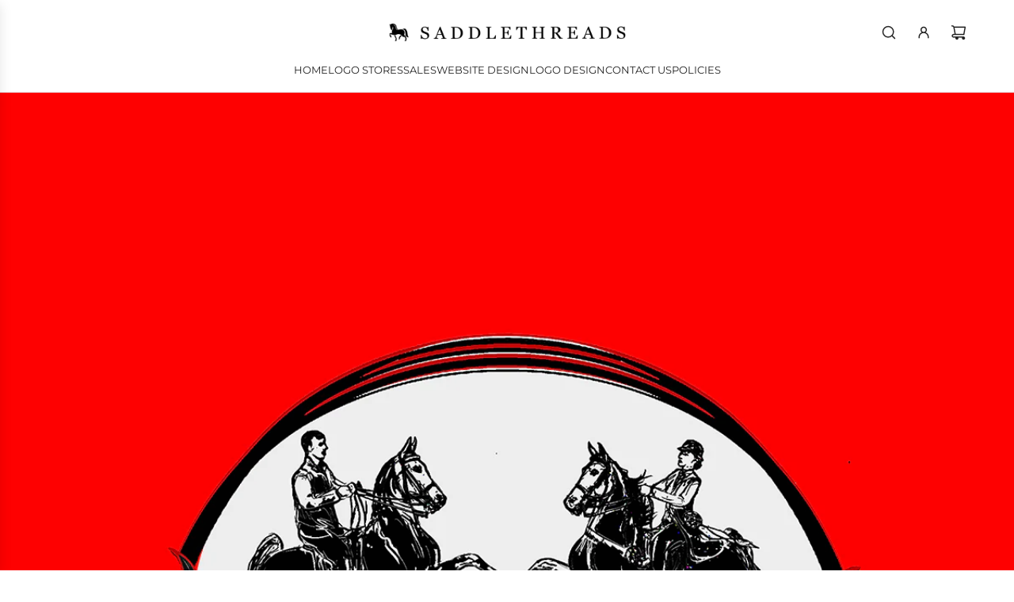

--- FILE ---
content_type: text/html; charset=utf-8
request_url: https://shop-saddlethreads.com/collections/ignited-stables
body_size: 46962
content:
<!doctype html>
<html class="no-js" lang="en">
<head>
  <!-- Basic page needs ================================================== -->
  <meta charset="utf-8"><meta http-equiv="X-UA-Compatible" content="IE=edge"><link rel="preconnect" href="https://fonts.shopifycdn.com" crossorigin><link href="//shop-saddlethreads.com/cdn/shop/t/4/assets/swiper-bundle.min.css?v=127370101718424465871729549511" rel="stylesheet" type="text/css" media="all" />
  <link href="//shop-saddlethreads.com/cdn/shop/t/4/assets/photoswipe.min.css?v=165459975419098386681729549510" rel="stylesheet" type="text/css" media="all" />
  <link href="//shop-saddlethreads.com/cdn/shop/t/4/assets/theme.min.css?v=103097198932805653761730747254" rel="stylesheet" type="text/css" media="all" />
  <link href="//shop-saddlethreads.com/cdn/shop/t/4/assets/custom.css?v=102493421877365237651729549510" rel="stylesheet" type="text/css" media="all" />

  
    <link rel="shortcut icon" href="//shop-saddlethreads.com/cdn/shop/files/ST_LOGO_copy.png?crop=center&height=180&v=1734283551&width=180" type="image/png">
    <link rel="apple-touch-icon" sizes="180x180" href="//shop-saddlethreads.com/cdn/shop/files/ST_LOGO_copy.png?crop=center&height=180&v=1734283551&width=180">
    <link rel="apple-touch-icon-precomposed" sizes="180x180" href="//shop-saddlethreads.com/cdn/shop/files/ST_LOGO_copy.png?crop=center&height=180&v=1734283551&width=180">
    <link rel="icon" type="image/png" sizes="32x32" href="//shop-saddlethreads.com/cdn/shop/files/ST_LOGO_copy.png?crop=center&height=32&v=1734283551&width=32">
    <link rel="icon" type="image/png" sizes="194x194" href="//shop-saddlethreads.com/cdn/shop/files/ST_LOGO_copy.png?crop=center&height=194&v=1734283551&width=194">
    <link rel="icon" type="image/png" sizes="192x192" href="//shop-saddlethreads.com/cdn/shop/files/ST_LOGO_copy.png?crop=center&height=192&v=1734283551&width=192">
    <link rel="icon" type="image/png" sizes="16x16" href="//shop-saddlethreads.com/cdn/shop/files/ST_LOGO_copy.png?crop=center&height=16&v=1734283551&width=16">
  

    <link rel="preload" as="font" href="//shop-saddlethreads.com/cdn/fonts/montserrat/montserrat_n6.1326b3e84230700ef15b3a29fb520639977513e0.woff2" type="font/woff2" crossorigin>
    

    <link rel="preload" as="font" href="//shop-saddlethreads.com/cdn/fonts/montserrat/montserrat_n4.81949fa0ac9fd2021e16436151e8eaa539321637.woff2" type="font/woff2" crossorigin>
    
<!-- Title and description ================================================== -->
  <title>
    Ignited Stables &ndash; Saddlethreads
  </title>

  
    <meta name="description" content="Welcome to your Saddlethreads store. Built by hand, with your barn family in mind. Enjoy a wide range of apparel, bags, drinkware, gifts, and more, featuring your barn colors and logo. Thank you for being a part of our Saddlethreads family. If you have any questions or concerns, feel free to email us: saddlethreads@gma">
  

  <!-- Helpers ================================================== -->
  <!-- /snippets/social-meta-tags.liquid -->


<meta property="og:site_name" content="Saddlethreads">
<meta property="og:url" content="https://shop-saddlethreads.com/collections/ignited-stables">
<meta property="og:title" content="Ignited Stables">
<meta property="og:type" content="product.group">
<meta property="og:description" content="Welcome to your Saddlethreads store. Built by hand, with your barn family in mind. Enjoy a wide range of apparel, bags, drinkware, gifts, and more, featuring your barn colors and logo. Thank you for being a part of our Saddlethreads family. If you have any questions or concerns, feel free to email us: saddlethreads@gma">

<meta property="og:image" content="http://shop-saddlethreads.com/cdn/shop/collections/icon_copy_7d052d94-4cdf-4853-a22e-a4d26c88f480.jpg?v=1711407372">
<meta property="og:image:alt" content="Ignited Stables">
<meta property="og:image:secure_url" content="https://shop-saddlethreads.com/cdn/shop/collections/icon_copy_7d052d94-4cdf-4853-a22e-a4d26c88f480.jpg?v=1711407372">


<meta name="x:card" content="summary_large_image">
<meta name="x:title" content="Ignited Stables">
<meta name="x:description" content="Welcome to your Saddlethreads store. Built by hand, with your barn family in mind. Enjoy a wide range of apparel, bags, drinkware, gifts, and more, featuring your barn colors and logo. Thank you for being a part of our Saddlethreads family. If you have any questions or concerns, feel free to email us: saddlethreads@gma">

  <link rel="canonical" href="https://shop-saddlethreads.com/collections/ignited-stables"/>
  <meta name="viewport" content="width=device-width, initial-scale=1, shrink-to-fit=no">
  <meta name="theme-color" content="#242424">

  <!-- CSS ================================================== -->
  <style>
/*============================================================================
  #Typography
==============================================================================*/






@font-face {
  font-family: Montserrat;
  font-weight: 600;
  font-style: normal;
  font-display: swap;
  src: url("//shop-saddlethreads.com/cdn/fonts/montserrat/montserrat_n6.1326b3e84230700ef15b3a29fb520639977513e0.woff2") format("woff2"),
       url("//shop-saddlethreads.com/cdn/fonts/montserrat/montserrat_n6.652f051080eb14192330daceed8cd53dfdc5ead9.woff") format("woff");
}

@font-face {
  font-family: Montserrat;
  font-weight: 400;
  font-style: normal;
  font-display: swap;
  src: url("//shop-saddlethreads.com/cdn/fonts/montserrat/montserrat_n4.81949fa0ac9fd2021e16436151e8eaa539321637.woff2") format("woff2"),
       url("//shop-saddlethreads.com/cdn/fonts/montserrat/montserrat_n4.a6c632ca7b62da89c3594789ba828388aac693fe.woff") format("woff");
}


  @font-face {
  font-family: Montserrat;
  font-weight: 900;
  font-style: normal;
  font-display: swap;
  src: url("//shop-saddlethreads.com/cdn/fonts/montserrat/montserrat_n9.680ded1be351aa3bf3b3650ac5f6df485af8a07c.woff2") format("woff2"),
       url("//shop-saddlethreads.com/cdn/fonts/montserrat/montserrat_n9.0cc5aaeff26ef35c23b69a061997d78c9697a382.woff") format("woff");
}




  @font-face {
  font-family: Montserrat;
  font-weight: 700;
  font-style: normal;
  font-display: swap;
  src: url("//shop-saddlethreads.com/cdn/fonts/montserrat/montserrat_n7.3c434e22befd5c18a6b4afadb1e3d77c128c7939.woff2") format("woff2"),
       url("//shop-saddlethreads.com/cdn/fonts/montserrat/montserrat_n7.5d9fa6e2cae713c8fb539a9876489d86207fe957.woff") format("woff");
}




  @font-face {
  font-family: Montserrat;
  font-weight: 400;
  font-style: italic;
  font-display: swap;
  src: url("//shop-saddlethreads.com/cdn/fonts/montserrat/montserrat_i4.5a4ea298b4789e064f62a29aafc18d41f09ae59b.woff2") format("woff2"),
       url("//shop-saddlethreads.com/cdn/fonts/montserrat/montserrat_i4.072b5869c5e0ed5b9d2021e4c2af132e16681ad2.woff") format("woff");
}




  @font-face {
  font-family: Montserrat;
  font-weight: 700;
  font-style: italic;
  font-display: swap;
  src: url("//shop-saddlethreads.com/cdn/fonts/montserrat/montserrat_i7.a0d4a463df4f146567d871890ffb3c80408e7732.woff2") format("woff2"),
       url("//shop-saddlethreads.com/cdn/fonts/montserrat/montserrat_i7.f6ec9f2a0681acc6f8152c40921d2a4d2e1a2c78.woff") format("woff");
}









/*============================================================================
  #General Variables
==============================================================================*/

:root {

  --font-weight-normal: 400;
  --font-weight-bold: 700;
  --font-weight-header-bold: 900;

  --header-font-stack: Montserrat, sans-serif;
  --header-font-weight: 600;
  --header-font-style: normal;
  --header-text-size: 30;
  --header-text-size-px: 30px;
  --header-mobile-text-size-px: 22px;

  --header-font-case: uppercase;
  --header-font-size: 13;
  --header-font-size-px: 13px;

  --heading-spacing: 0.05em;
  --heading-line-height: 1.2;
  --heading-font-case: uppercase;
  --heading-font-stack: FontDrop;

  --body-font-stack: Montserrat, sans-serif;
  --body-font-weight: 400;
  --body-font-style: normal;

  --button-font-stack: Montserrat, sans-serif;
  --button-font-weight: 400;
  --button-font-style: normal;

  --label-font-stack: Montserrat, sans-serif;
  --label-font-weight: 400;
  --label-font-style: normal;
  --label-font-case: uppercase;
  --label-spacing: 0px;

  --navigation-font-stack: Montserrat, sans-serif;
  --navigation-font-weight: 400;
  --navigation-font-style: normal;
  --navigation-font-letter-spacing: normal;

  --base-font-size-int: 15;
  --base-font-size: 15px;

  --body-font-size-12-to-em: 0.8em;
  --body-font-size-16-to-em: 1.07em;
  --body-font-size-22-to-em: 1.47em;
  --body-font-size-28-to-em: 1.87em;
  --body-font-size-36-to-em: 2.4em;

  /* Heading Sizes */

  
  --h1-size: 38px;
  --h2-size: 30px;
  --h3-size: 26px;
  --h4-size: 23px;
  --h5-size: 19px;
  --h6-size: 16px;

  --sale-badge-color: #dc3545;
  --sold-out-badge-color: #494949;
  --custom-badge-color: #494949;
  --preorder-badge-color: #494949;
  --badge-font-color: #ffffff;

  --primary-btn-text-color: #ffffff;
  --primary-btn-text-color-opacity50: rgba(255, 255, 255, 0.5);
  --primary-btn-bg-color: #242424;
  --primary-btn-bg-color-opacity50: rgba(36, 36, 36, 0.5);

  --button-text-case: uppercase;
  --button-font-size: 14;
  --button-font-size-px: 14px;
  --button-text-spacing-px: 1px;

  
    --text-line-clamp: none;
  

  

  --text-color: #242424;
  --text-color-lighten5: #313131;
  --text-color-lighten70: #d7d7d7;
  --text-color-transparent05: rgba(36, 36, 36, 0.05);
  --text-color-transparent10: rgba(36, 36, 36, 0.1);
  --text-color-transparent15: rgba(36, 36, 36, 0.15);
  --text-color-transparent25: rgba(36, 36, 36, 0.25);
  --text-color-transparent30: rgba(36, 36, 36, 0.3);
  --text-color-transparent40: rgba(36, 36, 36, 0.4);
  --text-color-transparent50: rgba(36, 36, 36, 0.5);
  --text-color-transparent5: rgba(36, 36, 36, 0.5);
  --text-color-transparent6: rgba(36, 36, 36, 0.6);
  --text-color-transparent7: rgba(36, 36, 36, 0.7);
  --text-color-transparent8: rgba(36, 36, 36, 0.8);

  
    --heading-xl-font-size: 28px;
    --heading-l-font-size: 22px;
    --subheading-font-size: 20px;
  

  
    --small-body-font-size: 12px;
  

  --link-color: #242424;
  --on-sale-color: #dc3545;

  --body-color: #ffffff;
  --body-color-darken10: #e6e6e6;
  --body-color-transparent00: rgba(255, 255, 255, 0);
  --body-color-transparent40: rgba(255, 255, 255, 0.4);
  --body-color-transparent50: rgba(255, 255, 255, 0.5);
  --body-color-transparent90: rgba(255, 255, 255, 0.9);

  --body-secondary-color: #ffffff;
  --body-secondary-color-transparent00: rgba(255, 255, 255, 0);
  --body-secondary-color-darken05: #f2f2f2;

  --color-primary-background: #ffffff;
  --color-primary-background-rgb: 255, 255, 255;
  --color-secondary-background: #ffffff;

  --border-color: rgba(36, 36, 36, 0.25);
  --link-border-color: rgba(36, 36, 36, 0.5);
  --border-color-darken10: #0a0a0a;
  --view-in-space-button-background: #f2f2f2;

  --header-color: #ffffff;
  --header-color-darken5: #f2f2f2;

  --header-border-color: #e6e5e7;

  --announcement-text-size: 13px;
  --announcement-text-spacing: 1px;

  --logo-font-size: 20px;

  --overlay-header-text-color: #FFFFFF;
  --nav-text-color: #242424;
  --nav-text-color-transparent10: rgba(36, 36, 36, 0.1);
  --nav-text-color-transparent30: rgba(36, 36, 36, 0.3);
  --nav-text-hover: #494949;

  --color-scheme-light-background: #f9f9fb;
  --color-scheme-light-background-transparent40: rgba(249, 249, 251, 0.4);
  --color-scheme-light-background-transparent50: rgba(249, 249, 251, 0.5);
  --color-scheme-light-background-lighten5: #ffffff;
  --color-scheme-light-background-rgb: 249, 249, 251;
  --color-scheme-light-text: #242424;
  --color-scheme-light-text-transparent10: rgba(36, 36, 36, 0.1);
  --color-scheme-light-text-transparent25: rgba(36, 36, 36, 0.25);
  --color-scheme-light-text-transparent40: rgba(36, 36, 36, 0.4);
  --color-scheme-light-text-transparent50: rgba(36, 36, 36, 0.5);
  --color-scheme-light-text-transparent60: rgba(36, 36, 36, 0.6);

  --color-scheme-feature-background: #969696;
  --color-scheme-feature-background-transparent40: rgba(150, 150, 150, 0.4);
  --color-scheme-feature-background-transparent50: rgba(150, 150, 150, 0.5);
  --color-scheme-feature-background-lighten5: #a3a3a3;
  --color-scheme-feature-background-rgb: 150, 150, 150;
  --color-scheme-feature-text: #FFFFFF;
  --color-scheme-feature-text-transparent10: rgba(255, 255, 255, 0.1);
  --color-scheme-feature-text-transparent25: rgba(255, 255, 255, 0.25);
  --color-scheme-feature-text-transparent40: rgba(255, 255, 255, 0.4);
  --color-scheme-feature-text-transparent50: rgba(255, 255, 255, 0.5);
  --color-scheme-feature-text-transparent60: rgba(255, 255, 255, 0.6);

  --homepage-sections-accent-secondary-color-transparent60: rgba(255, 255, 255, 0.6);

  --color-scheme-dark-background: #494949;
  --color-scheme-dark-background-transparent40: rgba(73, 73, 73, 0.4);
  --color-scheme-dark-background-transparent50: rgba(73, 73, 73, 0.5);
  --color-scheme-dark-background-rgb: 73, 73, 73;
  --color-scheme-dark-text: #ffffff;
  --color-scheme-dark-text-transparent10: rgba(255, 255, 255, 0.1);
  --color-scheme-dark-text-transparent25: rgba(255, 255, 255, 0.25);
  --color-scheme-dark-text-transparent40: rgba(255, 255, 255, 0.4);
  --color-scheme-dark-text-transparent50: rgba(255, 255, 255, 0.5);
  --color-scheme-dark-text-transparent60: rgba(255, 255, 255, 0.6);

  --filter-bg-color: rgba(36, 36, 36, 0.1);

  --menu-drawer-color: #ffffff;
  --menu-drawer-color-darken5: #f2f2f2;
  --menu-drawer-text-color: #242424;
  --menu-drawer-text-color-transparent10: rgba(36, 36, 36, 0.1);
  --menu-drawer-text-color-transparent30: rgba(36, 36, 36, 0.3);
  --menu-drawer-border-color: rgba(36, 36, 36, 0.25);
  --menu-drawer-text-hover-color: #494949;

  --cart-drawer-color: #ffffff;
  --cart-drawer-color-transparent50: rgba(255, 255, 255, 0.5);
  --cart-drawer-text-color: #242424;
  --cart-drawer-text-color-transparent10: rgba(36, 36, 36, 0.1);
  --cart-drawer-text-color-transparent25: rgba(36, 36, 36, 0.25);
  --cart-drawer-text-color-transparent40: rgba(36, 36, 36, 0.4);
  --cart-drawer-text-color-transparent50: rgba(36, 36, 36, 0.5);
  --cart-drawer-text-color-transparent70: rgba(36, 36, 36, 0.7);
  --cart-drawer-text-color-lighten10: #3e3e3e;
  --cart-drawer-border-color: rgba(36, 36, 36, 0.25);

  --fancybox-overlay: url('//shop-saddlethreads.com/cdn/shop/t/4/assets/fancybox_overlay.png?v=61793926319831825281729549511');

  --success-color: #28a745;
  --error-color: #DC3545;
  --warning-color: #EB9247;

  /* Shop Pay Installments variables */
  --color-body: #ffffff;
  --color-bg: #ffffff;

  /* Checkbox */
  --checkbox-size: 16px;
  --line-height-base: 1.6;
}
</style>

  <style data-shopify>
    *,
    *::before,
    *::after {
      box-sizing: inherit;
    }

    html {
      box-sizing: border-box;
      background-color: var(--body-color);
      height: 100%;
      margin: 0;
    }

    body {
      background-color: var(--body-color);
      min-height: 100%;
      margin: 0;
      display: grid;
      grid-template-rows: auto auto 1fr auto;
      grid-template-columns: 100%;
      overflow-x: hidden;
    }

    .sr-only {
      position: absolute;
      width: 1px;
      height: 1px;
      padding: 0;
      margin: -1px;
      overflow: hidden;
      clip: rect(0, 0, 0, 0);
      border: 0;
    }

    .sr-only-focusable:active, .sr-only-focusable:focus {
      position: static;
      width: auto;
      height: auto;
      margin: 0;
      overflow: visible;
      clip: auto;
    }
  </style>

  <!-- Header hook for plugins ================================================== -->
  <script>window.performance && window.performance.mark && window.performance.mark('shopify.content_for_header.start');</script><meta id="shopify-digital-wallet" name="shopify-digital-wallet" content="/61782261931/digital_wallets/dialog">
<meta name="shopify-checkout-api-token" content="3ebcd489d63529087b24b2a1780b4fad">
<link rel="alternate" type="application/atom+xml" title="Feed" href="/collections/ignited-stables.atom" />
<link rel="alternate" type="application/json+oembed" href="https://shop-saddlethreads.com/collections/ignited-stables.oembed">
<script async="async" src="/checkouts/internal/preloads.js?locale=en-US"></script>
<link rel="preconnect" href="https://shop.app" crossorigin="anonymous">
<script async="async" src="https://shop.app/checkouts/internal/preloads.js?locale=en-US&shop_id=61782261931" crossorigin="anonymous"></script>
<script id="apple-pay-shop-capabilities" type="application/json">{"shopId":61782261931,"countryCode":"US","currencyCode":"USD","merchantCapabilities":["supports3DS"],"merchantId":"gid:\/\/shopify\/Shop\/61782261931","merchantName":"Saddlethreads","requiredBillingContactFields":["postalAddress","email","phone"],"requiredShippingContactFields":["postalAddress","email","phone"],"shippingType":"shipping","supportedNetworks":["visa","masterCard","amex","discover","elo","jcb"],"total":{"type":"pending","label":"Saddlethreads","amount":"1.00"},"shopifyPaymentsEnabled":true,"supportsSubscriptions":true}</script>
<script id="shopify-features" type="application/json">{"accessToken":"3ebcd489d63529087b24b2a1780b4fad","betas":["rich-media-storefront-analytics"],"domain":"shop-saddlethreads.com","predictiveSearch":true,"shopId":61782261931,"locale":"en"}</script>
<script>var Shopify = Shopify || {};
Shopify.shop = "saddlethreads.myshopify.com";
Shopify.locale = "en";
Shopify.currency = {"active":"USD","rate":"1.0"};
Shopify.country = "US";
Shopify.theme = {"name":"Capital","id":139444584619,"schema_name":"Capital","schema_version":"33.5.0","theme_store_id":812,"role":"main"};
Shopify.theme.handle = "null";
Shopify.theme.style = {"id":null,"handle":null};
Shopify.cdnHost = "shop-saddlethreads.com/cdn";
Shopify.routes = Shopify.routes || {};
Shopify.routes.root = "/";</script>
<script type="module">!function(o){(o.Shopify=o.Shopify||{}).modules=!0}(window);</script>
<script>!function(o){function n(){var o=[];function n(){o.push(Array.prototype.slice.apply(arguments))}return n.q=o,n}var t=o.Shopify=o.Shopify||{};t.loadFeatures=n(),t.autoloadFeatures=n()}(window);</script>
<script>
  window.ShopifyPay = window.ShopifyPay || {};
  window.ShopifyPay.apiHost = "shop.app\/pay";
  window.ShopifyPay.redirectState = null;
</script>
<script id="shop-js-analytics" type="application/json">{"pageType":"collection"}</script>
<script defer="defer" async type="module" src="//shop-saddlethreads.com/cdn/shopifycloud/shop-js/modules/v2/client.init-shop-cart-sync_BT-GjEfc.en.esm.js"></script>
<script defer="defer" async type="module" src="//shop-saddlethreads.com/cdn/shopifycloud/shop-js/modules/v2/chunk.common_D58fp_Oc.esm.js"></script>
<script defer="defer" async type="module" src="//shop-saddlethreads.com/cdn/shopifycloud/shop-js/modules/v2/chunk.modal_xMitdFEc.esm.js"></script>
<script type="module">
  await import("//shop-saddlethreads.com/cdn/shopifycloud/shop-js/modules/v2/client.init-shop-cart-sync_BT-GjEfc.en.esm.js");
await import("//shop-saddlethreads.com/cdn/shopifycloud/shop-js/modules/v2/chunk.common_D58fp_Oc.esm.js");
await import("//shop-saddlethreads.com/cdn/shopifycloud/shop-js/modules/v2/chunk.modal_xMitdFEc.esm.js");

  window.Shopify.SignInWithShop?.initShopCartSync?.({"fedCMEnabled":true,"windoidEnabled":true});

</script>
<script>
  window.Shopify = window.Shopify || {};
  if (!window.Shopify.featureAssets) window.Shopify.featureAssets = {};
  window.Shopify.featureAssets['shop-js'] = {"shop-cart-sync":["modules/v2/client.shop-cart-sync_DZOKe7Ll.en.esm.js","modules/v2/chunk.common_D58fp_Oc.esm.js","modules/v2/chunk.modal_xMitdFEc.esm.js"],"init-fed-cm":["modules/v2/client.init-fed-cm_B6oLuCjv.en.esm.js","modules/v2/chunk.common_D58fp_Oc.esm.js","modules/v2/chunk.modal_xMitdFEc.esm.js"],"shop-cash-offers":["modules/v2/client.shop-cash-offers_D2sdYoxE.en.esm.js","modules/v2/chunk.common_D58fp_Oc.esm.js","modules/v2/chunk.modal_xMitdFEc.esm.js"],"shop-login-button":["modules/v2/client.shop-login-button_QeVjl5Y3.en.esm.js","modules/v2/chunk.common_D58fp_Oc.esm.js","modules/v2/chunk.modal_xMitdFEc.esm.js"],"pay-button":["modules/v2/client.pay-button_DXTOsIq6.en.esm.js","modules/v2/chunk.common_D58fp_Oc.esm.js","modules/v2/chunk.modal_xMitdFEc.esm.js"],"shop-button":["modules/v2/client.shop-button_DQZHx9pm.en.esm.js","modules/v2/chunk.common_D58fp_Oc.esm.js","modules/v2/chunk.modal_xMitdFEc.esm.js"],"avatar":["modules/v2/client.avatar_BTnouDA3.en.esm.js"],"init-windoid":["modules/v2/client.init-windoid_CR1B-cfM.en.esm.js","modules/v2/chunk.common_D58fp_Oc.esm.js","modules/v2/chunk.modal_xMitdFEc.esm.js"],"init-shop-for-new-customer-accounts":["modules/v2/client.init-shop-for-new-customer-accounts_C_vY_xzh.en.esm.js","modules/v2/client.shop-login-button_QeVjl5Y3.en.esm.js","modules/v2/chunk.common_D58fp_Oc.esm.js","modules/v2/chunk.modal_xMitdFEc.esm.js"],"init-shop-email-lookup-coordinator":["modules/v2/client.init-shop-email-lookup-coordinator_BI7n9ZSv.en.esm.js","modules/v2/chunk.common_D58fp_Oc.esm.js","modules/v2/chunk.modal_xMitdFEc.esm.js"],"init-shop-cart-sync":["modules/v2/client.init-shop-cart-sync_BT-GjEfc.en.esm.js","modules/v2/chunk.common_D58fp_Oc.esm.js","modules/v2/chunk.modal_xMitdFEc.esm.js"],"shop-toast-manager":["modules/v2/client.shop-toast-manager_DiYdP3xc.en.esm.js","modules/v2/chunk.common_D58fp_Oc.esm.js","modules/v2/chunk.modal_xMitdFEc.esm.js"],"init-customer-accounts":["modules/v2/client.init-customer-accounts_D9ZNqS-Q.en.esm.js","modules/v2/client.shop-login-button_QeVjl5Y3.en.esm.js","modules/v2/chunk.common_D58fp_Oc.esm.js","modules/v2/chunk.modal_xMitdFEc.esm.js"],"init-customer-accounts-sign-up":["modules/v2/client.init-customer-accounts-sign-up_iGw4briv.en.esm.js","modules/v2/client.shop-login-button_QeVjl5Y3.en.esm.js","modules/v2/chunk.common_D58fp_Oc.esm.js","modules/v2/chunk.modal_xMitdFEc.esm.js"],"shop-follow-button":["modules/v2/client.shop-follow-button_CqMgW2wH.en.esm.js","modules/v2/chunk.common_D58fp_Oc.esm.js","modules/v2/chunk.modal_xMitdFEc.esm.js"],"checkout-modal":["modules/v2/client.checkout-modal_xHeaAweL.en.esm.js","modules/v2/chunk.common_D58fp_Oc.esm.js","modules/v2/chunk.modal_xMitdFEc.esm.js"],"shop-login":["modules/v2/client.shop-login_D91U-Q7h.en.esm.js","modules/v2/chunk.common_D58fp_Oc.esm.js","modules/v2/chunk.modal_xMitdFEc.esm.js"],"lead-capture":["modules/v2/client.lead-capture_BJmE1dJe.en.esm.js","modules/v2/chunk.common_D58fp_Oc.esm.js","modules/v2/chunk.modal_xMitdFEc.esm.js"],"payment-terms":["modules/v2/client.payment-terms_Ci9AEqFq.en.esm.js","modules/v2/chunk.common_D58fp_Oc.esm.js","modules/v2/chunk.modal_xMitdFEc.esm.js"]};
</script>
<script>(function() {
  var isLoaded = false;
  function asyncLoad() {
    if (isLoaded) return;
    isLoaded = true;
    var urls = ["https:\/\/ff.spod.com\/fulfillment\/shopify\/js\/customize-product-script.js?v=1\u0026shop=saddlethreads.myshopify.com","\/\/cdn.shopify.com\/proxy\/3aa6e3926aeaa5eca8c2c902d836ec7c2486ef782956a4af8a9761011e360890\/d1639lhkj5l89m.cloudfront.net\/js\/storefront\/uppromote.js?shop=saddlethreads.myshopify.com\u0026sp-cache-control=cHVibGljLCBtYXgtYWdlPTkwMA"];
    for (var i = 0; i < urls.length; i++) {
      var s = document.createElement('script');
      s.type = 'text/javascript';
      s.async = true;
      s.src = urls[i];
      var x = document.getElementsByTagName('script')[0];
      x.parentNode.insertBefore(s, x);
    }
  };
  if(window.attachEvent) {
    window.attachEvent('onload', asyncLoad);
  } else {
    window.addEventListener('load', asyncLoad, false);
  }
})();</script>
<script id="__st">var __st={"a":61782261931,"offset":-18000,"reqid":"7ca17467-8b25-48d5-add2-d44777a01dc8-1769450652","pageurl":"shop-saddlethreads.com\/collections\/ignited-stables","u":"a532087b59e8","p":"collection","rtyp":"collection","rid":302760755371};</script>
<script>window.ShopifyPaypalV4VisibilityTracking = true;</script>
<script id="captcha-bootstrap">!function(){'use strict';const t='contact',e='account',n='new_comment',o=[[t,t],['blogs',n],['comments',n],[t,'customer']],c=[[e,'customer_login'],[e,'guest_login'],[e,'recover_customer_password'],[e,'create_customer']],r=t=>t.map((([t,e])=>`form[action*='/${t}']:not([data-nocaptcha='true']) input[name='form_type'][value='${e}']`)).join(','),a=t=>()=>t?[...document.querySelectorAll(t)].map((t=>t.form)):[];function s(){const t=[...o],e=r(t);return a(e)}const i='password',u='form_key',d=['recaptcha-v3-token','g-recaptcha-response','h-captcha-response',i],f=()=>{try{return window.sessionStorage}catch{return}},m='__shopify_v',_=t=>t.elements[u];function p(t,e,n=!1){try{const o=window.sessionStorage,c=JSON.parse(o.getItem(e)),{data:r}=function(t){const{data:e,action:n}=t;return t[m]||n?{data:e,action:n}:{data:t,action:n}}(c);for(const[e,n]of Object.entries(r))t.elements[e]&&(t.elements[e].value=n);n&&o.removeItem(e)}catch(o){console.error('form repopulation failed',{error:o})}}const l='form_type',E='cptcha';function T(t){t.dataset[E]=!0}const w=window,h=w.document,L='Shopify',v='ce_forms',y='captcha';let A=!1;((t,e)=>{const n=(g='f06e6c50-85a8-45c8-87d0-21a2b65856fe',I='https://cdn.shopify.com/shopifycloud/storefront-forms-hcaptcha/ce_storefront_forms_captcha_hcaptcha.v1.5.2.iife.js',D={infoText:'Protected by hCaptcha',privacyText:'Privacy',termsText:'Terms'},(t,e,n)=>{const o=w[L][v],c=o.bindForm;if(c)return c(t,g,e,D).then(n);var r;o.q.push([[t,g,e,D],n]),r=I,A||(h.body.append(Object.assign(h.createElement('script'),{id:'captcha-provider',async:!0,src:r})),A=!0)});var g,I,D;w[L]=w[L]||{},w[L][v]=w[L][v]||{},w[L][v].q=[],w[L][y]=w[L][y]||{},w[L][y].protect=function(t,e){n(t,void 0,e),T(t)},Object.freeze(w[L][y]),function(t,e,n,w,h,L){const[v,y,A,g]=function(t,e,n){const i=e?o:[],u=t?c:[],d=[...i,...u],f=r(d),m=r(i),_=r(d.filter((([t,e])=>n.includes(e))));return[a(f),a(m),a(_),s()]}(w,h,L),I=t=>{const e=t.target;return e instanceof HTMLFormElement?e:e&&e.form},D=t=>v().includes(t);t.addEventListener('submit',(t=>{const e=I(t);if(!e)return;const n=D(e)&&!e.dataset.hcaptchaBound&&!e.dataset.recaptchaBound,o=_(e),c=g().includes(e)&&(!o||!o.value);(n||c)&&t.preventDefault(),c&&!n&&(function(t){try{if(!f())return;!function(t){const e=f();if(!e)return;const n=_(t);if(!n)return;const o=n.value;o&&e.removeItem(o)}(t);const e=Array.from(Array(32),(()=>Math.random().toString(36)[2])).join('');!function(t,e){_(t)||t.append(Object.assign(document.createElement('input'),{type:'hidden',name:u})),t.elements[u].value=e}(t,e),function(t,e){const n=f();if(!n)return;const o=[...t.querySelectorAll(`input[type='${i}']`)].map((({name:t})=>t)),c=[...d,...o],r={};for(const[a,s]of new FormData(t).entries())c.includes(a)||(r[a]=s);n.setItem(e,JSON.stringify({[m]:1,action:t.action,data:r}))}(t,e)}catch(e){console.error('failed to persist form',e)}}(e),e.submit())}));const S=(t,e)=>{t&&!t.dataset[E]&&(n(t,e.some((e=>e===t))),T(t))};for(const o of['focusin','change'])t.addEventListener(o,(t=>{const e=I(t);D(e)&&S(e,y())}));const B=e.get('form_key'),M=e.get(l),P=B&&M;t.addEventListener('DOMContentLoaded',(()=>{const t=y();if(P)for(const e of t)e.elements[l].value===M&&p(e,B);[...new Set([...A(),...v().filter((t=>'true'===t.dataset.shopifyCaptcha))])].forEach((e=>S(e,t)))}))}(h,new URLSearchParams(w.location.search),n,t,e,['guest_login'])})(!0,!0)}();</script>
<script integrity="sha256-4kQ18oKyAcykRKYeNunJcIwy7WH5gtpwJnB7kiuLZ1E=" data-source-attribution="shopify.loadfeatures" defer="defer" src="//shop-saddlethreads.com/cdn/shopifycloud/storefront/assets/storefront/load_feature-a0a9edcb.js" crossorigin="anonymous"></script>
<script crossorigin="anonymous" defer="defer" src="//shop-saddlethreads.com/cdn/shopifycloud/storefront/assets/shopify_pay/storefront-65b4c6d7.js?v=20250812"></script>
<script data-source-attribution="shopify.dynamic_checkout.dynamic.init">var Shopify=Shopify||{};Shopify.PaymentButton=Shopify.PaymentButton||{isStorefrontPortableWallets:!0,init:function(){window.Shopify.PaymentButton.init=function(){};var t=document.createElement("script");t.src="https://shop-saddlethreads.com/cdn/shopifycloud/portable-wallets/latest/portable-wallets.en.js",t.type="module",document.head.appendChild(t)}};
</script>
<script data-source-attribution="shopify.dynamic_checkout.buyer_consent">
  function portableWalletsHideBuyerConsent(e){var t=document.getElementById("shopify-buyer-consent"),n=document.getElementById("shopify-subscription-policy-button");t&&n&&(t.classList.add("hidden"),t.setAttribute("aria-hidden","true"),n.removeEventListener("click",e))}function portableWalletsShowBuyerConsent(e){var t=document.getElementById("shopify-buyer-consent"),n=document.getElementById("shopify-subscription-policy-button");t&&n&&(t.classList.remove("hidden"),t.removeAttribute("aria-hidden"),n.addEventListener("click",e))}window.Shopify?.PaymentButton&&(window.Shopify.PaymentButton.hideBuyerConsent=portableWalletsHideBuyerConsent,window.Shopify.PaymentButton.showBuyerConsent=portableWalletsShowBuyerConsent);
</script>
<script data-source-attribution="shopify.dynamic_checkout.cart.bootstrap">document.addEventListener("DOMContentLoaded",(function(){function t(){return document.querySelector("shopify-accelerated-checkout-cart, shopify-accelerated-checkout")}if(t())Shopify.PaymentButton.init();else{new MutationObserver((function(e,n){t()&&(Shopify.PaymentButton.init(),n.disconnect())})).observe(document.body,{childList:!0,subtree:!0})}}));
</script>
<link id="shopify-accelerated-checkout-styles" rel="stylesheet" media="screen" href="https://shop-saddlethreads.com/cdn/shopifycloud/portable-wallets/latest/accelerated-checkout-backwards-compat.css" crossorigin="anonymous">
<style id="shopify-accelerated-checkout-cart">
        #shopify-buyer-consent {
  margin-top: 1em;
  display: inline-block;
  width: 100%;
}

#shopify-buyer-consent.hidden {
  display: none;
}

#shopify-subscription-policy-button {
  background: none;
  border: none;
  padding: 0;
  text-decoration: underline;
  font-size: inherit;
  cursor: pointer;
}

#shopify-subscription-policy-button::before {
  box-shadow: none;
}

      </style>

<script>window.performance && window.performance.mark && window.performance.mark('shopify.content_for_header.end');</script>

  <script defer src="//shop-saddlethreads.com/cdn/shop/t/4/assets/eventBus.js?v=100401504747444416941729549509"></script>

  <script type="text/javascript">
		window.wetheme = {
			name: 'Flow',
			webcomponentRegistry: {
        registry: {},
				checkScriptLoaded: function(key) {
					return window.wetheme.webcomponentRegistry.registry[key] ? true : false
				},
        register: function(registration) {
            if(!window.wetheme.webcomponentRegistry.checkScriptLoaded(registration.key)) {
              window.wetheme.webcomponentRegistry.registry[registration.key] = registration
            }
        }
      }
    };
	</script>

  

  

  <script>document.documentElement.className = document.documentElement.className.replace('no-js', 'js');</script>
<!-- BEGIN app block: shopify://apps/uppromote-affiliate/blocks/core-script/64c32457-930d-4cb9-9641-e24c0d9cf1f4 --><!-- BEGIN app snippet: core-metafields-setting --><!--suppress ES6ConvertVarToLetConst -->
<script type="application/json" id="core-uppromote-settings">{"app_env":{"env":"production"},"message_bar_setting":{"referral_enable":1,"referral_content":"You're shopping with {company}.","referral_font":"Poppins","referral_font_size":14,"referral_text_color":"#ffffff","referral_background_color":"#574f69","not_referral_enable":0,"not_referral_content":"Welcome to Saddlethreads. Please email saddlethreads@gmail.com for assistance.","not_referral_font":"Poppins","not_referral_font_size":14,"not_referral_text_color":"#ffffff","not_referral_background_color":"#a18fae"}}</script>
<script type="application/json" id="core-uppromote-cart">{"note":null,"attributes":{},"original_total_price":0,"total_price":0,"total_discount":0,"total_weight":0.0,"item_count":0,"items":[],"requires_shipping":false,"currency":"USD","items_subtotal_price":0,"cart_level_discount_applications":[],"checkout_charge_amount":0}</script>
<script id="core-uppromote-quick-store-tracking-vars">
    function getDocumentContext(){const{href:a,hash:b,host:c,hostname:d,origin:e,pathname:f,port:g,protocol:h,search:i}=window.location,j=document.referrer,k=document.characterSet,l=document.title;return{location:{href:a,hash:b,host:c,hostname:d,origin:e,pathname:f,port:g,protocol:h,search:i},referrer:j||document.location.href,characterSet:k,title:l}}function getNavigatorContext(){const{language:a,cookieEnabled:b,languages:c,userAgent:d}=navigator;return{language:a,cookieEnabled:b,languages:c,userAgent:d}}function getWindowContext(){const{innerHeight:a,innerWidth:b,outerHeight:c,outerWidth:d,origin:e,screen:{height:j,width:k},screenX:f,screenY:g,scrollX:h,scrollY:i}=window;return{innerHeight:a,innerWidth:b,outerHeight:c,outerWidth:d,origin:e,screen:{screenHeight:j,screenWidth:k},screenX:f,screenY:g,scrollX:h,scrollY:i,location:getDocumentContext().location}}function getContext(){return{document:getDocumentContext(),navigator:getNavigatorContext(),window:getWindowContext()}}
    if (window.location.href.includes('?sca_ref=')) {
        localStorage.setItem('__up_lastViewedPageContext', JSON.stringify({
            context: getContext(),
            timestamp: new Date().toISOString(),
        }))
    }
</script>

<script id="core-uppromote-setting-booster">
    var UpPromoteCoreSettings = JSON.parse(document.getElementById('core-uppromote-settings').textContent)
    UpPromoteCoreSettings.currentCart = JSON.parse(document.getElementById('core-uppromote-cart')?.textContent || '{}')
    const idToClean = ['core-uppromote-settings', 'core-uppromote-cart', 'core-uppromote-setting-booster', 'core-uppromote-quick-store-tracking-vars']
    idToClean.forEach(id => {
        document.getElementById(id)?.remove()
    })
</script>
<!-- END app snippet -->


<!-- END app block --><!-- BEGIN app block: shopify://apps/uppromote-affiliate/blocks/message-bar/64c32457-930d-4cb9-9641-e24c0d9cf1f4 --><script type="application/json" id="uppromote-message-bar-setting" class="metafield-json">{"referral_enable":1,"referral_content":"You're shopping with {company}.","referral_font":"Poppins","referral_font_size":14,"referral_text_color":"#ffffff","referral_background_color":"#574f69","not_referral_enable":0,"not_referral_content":"Welcome to Saddlethreads. Please email saddlethreads@gmail.com for assistance.","not_referral_font":"Poppins","not_referral_font_size":14,"not_referral_text_color":"#ffffff","not_referral_background_color":"#a18fae"}</script>

<style>
    body {
        transition: padding-top .2s;
    }
    .scaaf-message-bar {
        --primary-text-color: #ffffff;
        --secondary-text-color: #ffffff;
        --primary-bg-color: #574f69;
        --secondary-bg-color: #a18fae;
        --primary-text-size: 14px;
        --secondary-text-size: 14px;
        text-align: center;
        display: block;
        width: 100%;
        padding: 10px;
        animation-duration: .5s;
        animation-name: fadeIn;
        position: absolute;
        top: 0;
        left: 0;
        width: 100%;
        z-index: 10;
    }

    .scaaf-message-bar-content {
        margin: 0;
        padding: 0;
    }

    .scaaf-message-bar[data-layout=referring] {
        background-color: var(--primary-bg-color);
        color: var(--primary-text-color);
        font-size: var(--primary-text-size);
    }

    .scaaf-message-bar[data-layout=direct] {
        background-color: var(--secondary-bg-color);
        color: var(--secondary-text-color);
        font-size: var(--secondary-text-size);
    }

</style>

<script type="text/javascript">
    (function() {
        let container, contentContainer
        const settingTag = document.querySelector('script#uppromote-message-bar-setting')

        if (!settingTag || !settingTag.textContent) {
            return
        }

        const setting = JSON.parse(settingTag.textContent)
        if (!setting.referral_enable) {
            return
        }

        const getCookie = (cName) => {
            let name = cName + '='
            let decodedCookie = decodeURIComponent(document.cookie)
            let ca = decodedCookie.split(';')
            for (let i = 0; i < ca.length; i++) {
                let c = ca[i]
                while (c.charAt(0) === ' ') {
                    c = c.substring(1)
                }
                if (c.indexOf(name) === 0) {
                    return c.substring(name.length, c.length)
                }
            }

            return null
        }

        function renderContainer() {
            container = document.createElement('div')
            container.classList.add('scaaf-message-bar')
            contentContainer = document.createElement('p')
            contentContainer.classList.add('scaaf-message-bar-content')
            container.append(contentContainer)
        }

        function calculateLayout() {
            const height = container.scrollHeight

            function onMouseMove() {
                document.body.style.paddingTop = `${height}px`
                document.body.removeEventListener('mousemove', onMouseMove)
                document.body.removeEventListener('touchstart', onMouseMove)
            }

            document.body.addEventListener('mousemove', onMouseMove)
            document.body.addEventListener('touchstart', onMouseMove)
        }

        renderContainer()

        function fillDirectContent() {
            if (!setting.not_referral_enable) {
                return
            }
            container.dataset.layout = 'direct'
            contentContainer.textContent = setting.not_referral_content
            document.body.prepend(container)
            calculateLayout()
        }

        function prepareForReferring() {
            contentContainer.textContent = 'Loading'
            contentContainer.style.visibility = 'hidden'
            document.body.prepend(container)
            calculateLayout()
        }

        function fillReferringContent(aff) {
            container.dataset.layout = 'referring'
            contentContainer.textContent = setting.referral_content
                .replaceAll('{affiliate_name}', aff.name)
                .replaceAll('{company}', aff.company)
                .replaceAll('{affiliate_firstname}', aff.first_name)
                .replaceAll('{personal_detail}', aff.personal_detail)
            contentContainer.style.visibility = 'visible'
        }

        function safeJsonParse (str) {
            if (!str) return null;
            try {
                return JSON.parse(str);
            } catch {
                return null;
            }
        }

        function renderFromCookie(affiliateID) {
            if (!affiliateID) {
                fillDirectContent()
                return
            }

            prepareForReferring()

            let info
            const raw = getCookie('_up_a_info')

            try {
                if (raw) {
                    info = safeJsonParse(raw)
                }
            } catch {
                console.warn('Affiliate info (_up_a_info) is invalid JSON', raw)
                fillDirectContent()
                return
            }

            if (!info) {
                fillDirectContent()
                return
            }

            const aff = {
                company: info.company || '',
                name: (info.first_name || '') + ' ' + (info.last_name || ''),
                first_name: info.first_name || '',
                personal_detail: getCookie('scaaf_pd') || ''
            }

            fillReferringContent(aff)
        }

        function paintMessageBar() {
            if (!document.body) {
                return requestAnimationFrame(paintMessageBar)
            }

            const urlParams = new URLSearchParams(window.location.search)
            const scaRef = urlParams.get("sca_ref")
            const urlAffiliateID = scaRef ? scaRef.split('.')[0] + '' : null
            const cookieAffiliateID = getCookie('up_uppromote_aid')
            const isReferralLink = !!scaRef

            if (!isReferralLink) {
                if (cookieAffiliateID) {
                    renderFromCookie(cookieAffiliateID)
                    return
                }
                fillDirectContent()
                return
            }

            if (cookieAffiliateID === urlAffiliateID) {
                renderFromCookie(cookieAffiliateID)
                return
            }

            const lastClick = Number(getCookie('up_uppromote_lc') || 0)
            const diffMinuteFromNow = (Date.now() - lastClick) / (60 * 1000)
            if (diffMinuteFromNow <= 1) {
                renderFromCookie(cookieAffiliateID)
                return
            }

            let waited = 0
            const MAX_WAIT = 5000
            const INTERVAL = 300

            const timer = setInterval(() => {
                const newCookieID = getCookie('up_uppromote_aid')
                const isStillThatAffiliate = newCookieID === urlAffiliateID
                const isReceived = localStorage.getItem('up_uppromote_received') === '1'
                let isLoadedAffiliateInfoDone = !!safeJsonParse(getCookie('_up_a_info'))

                if (isReceived && isStillThatAffiliate && isLoadedAffiliateInfoDone) {
                    clearInterval(timer)
                    renderFromCookie(newCookieID)
                    return
                }

                waited += INTERVAL
                if (waited >= MAX_WAIT) {
                    clearInterval(timer)
                    fillDirectContent()
                }
            }, INTERVAL)
        }

        requestAnimationFrame(paintMessageBar)
    })()
</script>


<!-- END app block --><!-- BEGIN app block: shopify://apps/uppromote-affiliate/blocks/customer-referral/64c32457-930d-4cb9-9641-e24c0d9cf1f4 --><link rel="preload" href="https://cdn.shopify.com/extensions/019be912-7856-7c1f-9705-c70a8c8d7a8b/app-109/assets/customer-referral.css" as="style" onload="this.onload=null;this.rel='stylesheet'">
<script>
  document.addEventListener("DOMContentLoaded", function () {
    const params = new URLSearchParams(window.location.search);
    if (params.has('sca_ref') || params.has('sca_crp')) {
      document.body.setAttribute('is-affiliate-link', '');
    }
  });
</script>


<!-- END app block --><script src="https://cdn.shopify.com/extensions/019be912-7856-7c1f-9705-c70a8c8d7a8b/app-109/assets/core.min.js" type="text/javascript" defer="defer"></script>
<script src="https://cdn.shopify.com/extensions/019b1279-d906-7ffa-a5c9-fc5d5f608bed/auction-extension-75/assets/CodeBlockAction.min.js" type="text/javascript" defer="defer"></script>
<script src="https://cdn.shopify.com/extensions/019be912-7856-7c1f-9705-c70a8c8d7a8b/app-109/assets/customer-referral.js" type="text/javascript" defer="defer"></script>
<link href="https://monorail-edge.shopifysvc.com" rel="dns-prefetch">
<script>(function(){if ("sendBeacon" in navigator && "performance" in window) {try {var session_token_from_headers = performance.getEntriesByType('navigation')[0].serverTiming.find(x => x.name == '_s').description;} catch {var session_token_from_headers = undefined;}var session_cookie_matches = document.cookie.match(/_shopify_s=([^;]*)/);var session_token_from_cookie = session_cookie_matches && session_cookie_matches.length === 2 ? session_cookie_matches[1] : "";var session_token = session_token_from_headers || session_token_from_cookie || "";function handle_abandonment_event(e) {var entries = performance.getEntries().filter(function(entry) {return /monorail-edge.shopifysvc.com/.test(entry.name);});if (!window.abandonment_tracked && entries.length === 0) {window.abandonment_tracked = true;var currentMs = Date.now();var navigation_start = performance.timing.navigationStart;var payload = {shop_id: 61782261931,url: window.location.href,navigation_start,duration: currentMs - navigation_start,session_token,page_type: "collection"};window.navigator.sendBeacon("https://monorail-edge.shopifysvc.com/v1/produce", JSON.stringify({schema_id: "online_store_buyer_site_abandonment/1.1",payload: payload,metadata: {event_created_at_ms: currentMs,event_sent_at_ms: currentMs}}));}}window.addEventListener('pagehide', handle_abandonment_event);}}());</script>
<script id="web-pixels-manager-setup">(function e(e,d,r,n,o){if(void 0===o&&(o={}),!Boolean(null===(a=null===(i=window.Shopify)||void 0===i?void 0:i.analytics)||void 0===a?void 0:a.replayQueue)){var i,a;window.Shopify=window.Shopify||{};var t=window.Shopify;t.analytics=t.analytics||{};var s=t.analytics;s.replayQueue=[],s.publish=function(e,d,r){return s.replayQueue.push([e,d,r]),!0};try{self.performance.mark("wpm:start")}catch(e){}var l=function(){var e={modern:/Edge?\/(1{2}[4-9]|1[2-9]\d|[2-9]\d{2}|\d{4,})\.\d+(\.\d+|)|Firefox\/(1{2}[4-9]|1[2-9]\d|[2-9]\d{2}|\d{4,})\.\d+(\.\d+|)|Chrom(ium|e)\/(9{2}|\d{3,})\.\d+(\.\d+|)|(Maci|X1{2}).+ Version\/(15\.\d+|(1[6-9]|[2-9]\d|\d{3,})\.\d+)([,.]\d+|)( \(\w+\)|)( Mobile\/\w+|) Safari\/|Chrome.+OPR\/(9{2}|\d{3,})\.\d+\.\d+|(CPU[ +]OS|iPhone[ +]OS|CPU[ +]iPhone|CPU IPhone OS|CPU iPad OS)[ +]+(15[._]\d+|(1[6-9]|[2-9]\d|\d{3,})[._]\d+)([._]\d+|)|Android:?[ /-](13[3-9]|1[4-9]\d|[2-9]\d{2}|\d{4,})(\.\d+|)(\.\d+|)|Android.+Firefox\/(13[5-9]|1[4-9]\d|[2-9]\d{2}|\d{4,})\.\d+(\.\d+|)|Android.+Chrom(ium|e)\/(13[3-9]|1[4-9]\d|[2-9]\d{2}|\d{4,})\.\d+(\.\d+|)|SamsungBrowser\/([2-9]\d|\d{3,})\.\d+/,legacy:/Edge?\/(1[6-9]|[2-9]\d|\d{3,})\.\d+(\.\d+|)|Firefox\/(5[4-9]|[6-9]\d|\d{3,})\.\d+(\.\d+|)|Chrom(ium|e)\/(5[1-9]|[6-9]\d|\d{3,})\.\d+(\.\d+|)([\d.]+$|.*Safari\/(?![\d.]+ Edge\/[\d.]+$))|(Maci|X1{2}).+ Version\/(10\.\d+|(1[1-9]|[2-9]\d|\d{3,})\.\d+)([,.]\d+|)( \(\w+\)|)( Mobile\/\w+|) Safari\/|Chrome.+OPR\/(3[89]|[4-9]\d|\d{3,})\.\d+\.\d+|(CPU[ +]OS|iPhone[ +]OS|CPU[ +]iPhone|CPU IPhone OS|CPU iPad OS)[ +]+(10[._]\d+|(1[1-9]|[2-9]\d|\d{3,})[._]\d+)([._]\d+|)|Android:?[ /-](13[3-9]|1[4-9]\d|[2-9]\d{2}|\d{4,})(\.\d+|)(\.\d+|)|Mobile Safari.+OPR\/([89]\d|\d{3,})\.\d+\.\d+|Android.+Firefox\/(13[5-9]|1[4-9]\d|[2-9]\d{2}|\d{4,})\.\d+(\.\d+|)|Android.+Chrom(ium|e)\/(13[3-9]|1[4-9]\d|[2-9]\d{2}|\d{4,})\.\d+(\.\d+|)|Android.+(UC? ?Browser|UCWEB|U3)[ /]?(15\.([5-9]|\d{2,})|(1[6-9]|[2-9]\d|\d{3,})\.\d+)\.\d+|SamsungBrowser\/(5\.\d+|([6-9]|\d{2,})\.\d+)|Android.+MQ{2}Browser\/(14(\.(9|\d{2,})|)|(1[5-9]|[2-9]\d|\d{3,})(\.\d+|))(\.\d+|)|K[Aa][Ii]OS\/(3\.\d+|([4-9]|\d{2,})\.\d+)(\.\d+|)/},d=e.modern,r=e.legacy,n=navigator.userAgent;return n.match(d)?"modern":n.match(r)?"legacy":"unknown"}(),u="modern"===l?"modern":"legacy",c=(null!=n?n:{modern:"",legacy:""})[u],f=function(e){return[e.baseUrl,"/wpm","/b",e.hashVersion,"modern"===e.buildTarget?"m":"l",".js"].join("")}({baseUrl:d,hashVersion:r,buildTarget:u}),m=function(e){var d=e.version,r=e.bundleTarget,n=e.surface,o=e.pageUrl,i=e.monorailEndpoint;return{emit:function(e){var a=e.status,t=e.errorMsg,s=(new Date).getTime(),l=JSON.stringify({metadata:{event_sent_at_ms:s},events:[{schema_id:"web_pixels_manager_load/3.1",payload:{version:d,bundle_target:r,page_url:o,status:a,surface:n,error_msg:t},metadata:{event_created_at_ms:s}}]});if(!i)return console&&console.warn&&console.warn("[Web Pixels Manager] No Monorail endpoint provided, skipping logging."),!1;try{return self.navigator.sendBeacon.bind(self.navigator)(i,l)}catch(e){}var u=new XMLHttpRequest;try{return u.open("POST",i,!0),u.setRequestHeader("Content-Type","text/plain"),u.send(l),!0}catch(e){return console&&console.warn&&console.warn("[Web Pixels Manager] Got an unhandled error while logging to Monorail."),!1}}}}({version:r,bundleTarget:l,surface:e.surface,pageUrl:self.location.href,monorailEndpoint:e.monorailEndpoint});try{o.browserTarget=l,function(e){var d=e.src,r=e.async,n=void 0===r||r,o=e.onload,i=e.onerror,a=e.sri,t=e.scriptDataAttributes,s=void 0===t?{}:t,l=document.createElement("script"),u=document.querySelector("head"),c=document.querySelector("body");if(l.async=n,l.src=d,a&&(l.integrity=a,l.crossOrigin="anonymous"),s)for(var f in s)if(Object.prototype.hasOwnProperty.call(s,f))try{l.dataset[f]=s[f]}catch(e){}if(o&&l.addEventListener("load",o),i&&l.addEventListener("error",i),u)u.appendChild(l);else{if(!c)throw new Error("Did not find a head or body element to append the script");c.appendChild(l)}}({src:f,async:!0,onload:function(){if(!function(){var e,d;return Boolean(null===(d=null===(e=window.Shopify)||void 0===e?void 0:e.analytics)||void 0===d?void 0:d.initialized)}()){var d=window.webPixelsManager.init(e)||void 0;if(d){var r=window.Shopify.analytics;r.replayQueue.forEach((function(e){var r=e[0],n=e[1],o=e[2];d.publishCustomEvent(r,n,o)})),r.replayQueue=[],r.publish=d.publishCustomEvent,r.visitor=d.visitor,r.initialized=!0}}},onerror:function(){return m.emit({status:"failed",errorMsg:"".concat(f," has failed to load")})},sri:function(e){var d=/^sha384-[A-Za-z0-9+/=]+$/;return"string"==typeof e&&d.test(e)}(c)?c:"",scriptDataAttributes:o}),m.emit({status:"loading"})}catch(e){m.emit({status:"failed",errorMsg:(null==e?void 0:e.message)||"Unknown error"})}}})({shopId: 61782261931,storefrontBaseUrl: "https://shop-saddlethreads.com",extensionsBaseUrl: "https://extensions.shopifycdn.com/cdn/shopifycloud/web-pixels-manager",monorailEndpoint: "https://monorail-edge.shopifysvc.com/unstable/produce_batch",surface: "storefront-renderer",enabledBetaFlags: ["2dca8a86"],webPixelsConfigList: [{"id":"1917026475","configuration":"{\"shopId\":\"246431\",\"env\":\"production\",\"metaData\":\"[]\"}","eventPayloadVersion":"v1","runtimeContext":"STRICT","scriptVersion":"c5d4d7bbb4a4a4292a8a7b5334af7e3d","type":"APP","apiClientId":2773553,"privacyPurposes":[],"dataSharingAdjustments":{"protectedCustomerApprovalScopes":["read_customer_address","read_customer_email","read_customer_name","read_customer_personal_data","read_customer_phone"]}},{"id":"shopify-app-pixel","configuration":"{}","eventPayloadVersion":"v1","runtimeContext":"STRICT","scriptVersion":"0450","apiClientId":"shopify-pixel","type":"APP","privacyPurposes":["ANALYTICS","MARKETING"]},{"id":"shopify-custom-pixel","eventPayloadVersion":"v1","runtimeContext":"LAX","scriptVersion":"0450","apiClientId":"shopify-pixel","type":"CUSTOM","privacyPurposes":["ANALYTICS","MARKETING"]}],isMerchantRequest: false,initData: {"shop":{"name":"Saddlethreads","paymentSettings":{"currencyCode":"USD"},"myshopifyDomain":"saddlethreads.myshopify.com","countryCode":"US","storefrontUrl":"https:\/\/shop-saddlethreads.com"},"customer":null,"cart":null,"checkout":null,"productVariants":[],"purchasingCompany":null},},"https://shop-saddlethreads.com/cdn","fcfee988w5aeb613cpc8e4bc33m6693e112",{"modern":"","legacy":""},{"shopId":"61782261931","storefrontBaseUrl":"https:\/\/shop-saddlethreads.com","extensionBaseUrl":"https:\/\/extensions.shopifycdn.com\/cdn\/shopifycloud\/web-pixels-manager","surface":"storefront-renderer","enabledBetaFlags":"[\"2dca8a86\"]","isMerchantRequest":"false","hashVersion":"fcfee988w5aeb613cpc8e4bc33m6693e112","publish":"custom","events":"[[\"page_viewed\",{}],[\"collection_viewed\",{\"collection\":{\"id\":\"302760755371\",\"title\":\"Ignited Stables\",\"productVariants\":[{\"price\":{\"amount\":21.7,\"currencyCode\":\"USD\"},\"product\":{\"title\":\"Ignited Stables 100% Cotton Baseball Cap\",\"vendor\":\"SPOD\",\"id\":\"7950127268011\",\"untranslatedTitle\":\"Ignited Stables 100% Cotton Baseball Cap\",\"url\":\"\/products\/ignited-stables-100-cotton-baseball-cap\",\"type\":\"Organic Baseball Cap\"},\"id\":\"43656442708139\",\"image\":{\"src\":\"\/\/shop-saddlethreads.com\/cdn\/shop\/files\/spod-1065447809-2-1.png?v=1711411221\"},\"sku\":\"1065447809-P1588A2S29\",\"title\":\"black\",\"untranslatedTitle\":\"black\"},{\"price\":{\"amount\":23.4,\"currencyCode\":\"USD\"},\"product\":{\"title\":\"Ignited Stables Patch Beanie\",\"vendor\":\"SPOD\",\"id\":\"7950127628459\",\"untranslatedTitle\":\"Ignited Stables Patch Beanie\",\"url\":\"\/products\/ignited-stables-patch-beanie\",\"type\":\"Patch Beanie\"},\"id\":\"43656444117163\",\"image\":{\"src\":\"\/\/shop-saddlethreads.com\/cdn\/shop\/files\/spod-1065447812-2-1.png?v=1711411299\"},\"sku\":\"1065447812-P2417A2S29\",\"title\":\"black\",\"untranslatedTitle\":\"black\"},{\"price\":{\"amount\":84.8,\"currencyCode\":\"USD\"},\"product\":{\"title\":\"Ignited Stables Men’s Soft Shell Jacket\",\"vendor\":\"SPOD\",\"id\":\"7950127956139\",\"untranslatedTitle\":\"Ignited Stables Men’s Soft Shell Jacket\",\"url\":\"\/products\/ignited-stables-men-s-soft-shell-jacket\",\"type\":\"Men’s Soft Shell Jacket\"},\"id\":\"43656446312619\",\"image\":{\"src\":\"\/\/shop-saddlethreads.com\/cdn\/shop\/files\/spod-1065447867-2-2.png?v=1711411364\"},\"sku\":\"1065447867-P2488A2S2\",\"title\":\"black \/ S\",\"untranslatedTitle\":\"black \/ S\"},{\"price\":{\"amount\":84.8,\"currencyCode\":\"USD\"},\"product\":{\"title\":\"Ignited Stables Women’s Soft Shell Jacket\",\"vendor\":\"SPOD\",\"id\":\"7950128087211\",\"untranslatedTitle\":\"Ignited Stables Women’s Soft Shell Jacket\",\"url\":\"\/products\/ignited-stables-women-s-soft-shell-jacket\",\"type\":\"Women’s Soft Shell Jacket\"},\"id\":\"43656447688875\",\"image\":{\"src\":\"\/\/shop-saddlethreads.com\/cdn\/shop\/files\/spod-1065447820-2-2.png?v=1711411399\"},\"sku\":\"1065447820-P2487A2S2\",\"title\":\"black \/ S\",\"untranslatedTitle\":\"black \/ S\"},{\"price\":{\"amount\":85.98,\"currencyCode\":\"USD\"},\"product\":{\"title\":\"Ignited Stables Nike Dri-FIT Micro Pique 2.0 Polo\",\"vendor\":\"Apliiq\",\"id\":\"7950128709803\",\"untranslatedTitle\":\"Ignited Stables Nike Dri-FIT Micro Pique 2.0 Polo\",\"url\":\"\/products\/ignited-stables-nike-dri-fit-micro-pique-2-0-polo\",\"type\":\"collars\"},\"id\":\"43656453259435\",\"image\":{\"src\":\"\/\/shop-saddlethreads.com\/cdn\/shop\/files\/4587245_5079.jpg?v=1711411572\"},\"sku\":\"APQ-4587245S5A1\",\"title\":\"xs \/ Black\",\"untranslatedTitle\":\"xs \/ Black\"},{\"price\":{\"amount\":85.98,\"currencyCode\":\"USD\"},\"product\":{\"title\":\"Ignited Stables Nike Ladies Dri-FIT Micro Pique 2.0 Polo\",\"vendor\":\"Apliiq\",\"id\":\"7950129070251\",\"untranslatedTitle\":\"Ignited Stables Nike Ladies Dri-FIT Micro Pique 2.0 Polo\",\"url\":\"\/products\/ignited-stables-nike-ladies-dri-fit-micro-pique-2-0-polo\",\"type\":\"collars\"},\"id\":\"43656456143019\",\"image\":{\"src\":\"\/\/shop-saddlethreads.com\/cdn\/shop\/files\/4587247_5081.jpg?v=1711411642\"},\"sku\":\"APQ-4587247S6A1\",\"title\":\"s \/ Black\",\"untranslatedTitle\":\"s \/ Black\"},{\"price\":{\"amount\":122.0,\"currencyCode\":\"USD\"},\"product\":{\"title\":\"Ignited Stables Quilted Full-Zip Jacket\",\"vendor\":\"Apliiq\",\"id\":\"7950129463467\",\"untranslatedTitle\":\"Ignited Stables Quilted Full-Zip Jacket\",\"url\":\"\/products\/ignited-stables-quilted-full-zip-jacket\",\"type\":\"jackets\"},\"id\":\"43656459485355\",\"image\":{\"src\":\"\/\/shop-saddlethreads.com\/cdn\/shop\/files\/4587249_4986.jpg?v=1711411711\"},\"sku\":\"APQ-4587249S6A1\",\"title\":\"s \/ Deep Black\",\"untranslatedTitle\":\"s \/ Deep Black\"},{\"price\":{\"amount\":90.7,\"currencyCode\":\"USD\"},\"product\":{\"title\":\"Ignited Stables Womens Puffer Vest\",\"vendor\":\"Apliiq\",\"id\":\"7950129758379\",\"untranslatedTitle\":\"Ignited Stables Womens Puffer Vest\",\"url\":\"\/products\/ignited-stables-womens-puffer-vest\",\"type\":\"jackets\"},\"id\":\"43656462663851\",\"image\":{\"src\":\"\/\/shop-saddlethreads.com\/cdn\/shop\/files\/4587252_4767.jpg?v=1711411769\"},\"sku\":\"APQ-4587252S5A1\",\"title\":\"xs \/ Black\",\"untranslatedTitle\":\"xs \/ Black\"},{\"price\":{\"amount\":90.7,\"currencyCode\":\"USD\"},\"product\":{\"title\":\"Ignited Stables Mens Puffer Vest\",\"vendor\":\"Apliiq\",\"id\":\"7950130806955\",\"untranslatedTitle\":\"Ignited Stables Mens Puffer Vest\",\"url\":\"\/products\/ignited-stables-mens-puffer-vest\",\"type\":\"jackets\"},\"id\":\"43656469184683\",\"image\":{\"src\":\"\/\/shop-saddlethreads.com\/cdn\/shop\/files\/4587257_4766.jpg?v=1711411878\"},\"sku\":\"APQ-4587257S5A1\",\"title\":\"xs \/ black\",\"untranslatedTitle\":\"xs \/ black\"}]}}]]"});</script><script>
  window.ShopifyAnalytics = window.ShopifyAnalytics || {};
  window.ShopifyAnalytics.meta = window.ShopifyAnalytics.meta || {};
  window.ShopifyAnalytics.meta.currency = 'USD';
  var meta = {"products":[{"id":7950127268011,"gid":"gid:\/\/shopify\/Product\/7950127268011","vendor":"SPOD","type":"Organic Baseball Cap","handle":"ignited-stables-100-cotton-baseball-cap","variants":[{"id":43656442708139,"price":2170,"name":"Ignited Stables 100% Cotton Baseball Cap - black","public_title":"black","sku":"1065447809-P1588A2S29"},{"id":43656442740907,"price":2170,"name":"Ignited Stables 100% Cotton Baseball Cap - charcoal","public_title":"charcoal","sku":"1065447809-P1588A33S29"},{"id":43656442773675,"price":2170,"name":"Ignited Stables 100% Cotton Baseball Cap - khaki","public_title":"khaki","sku":"1065447809-P1588A1005S29"}],"remote":false},{"id":7950127628459,"gid":"gid:\/\/shopify\/Product\/7950127628459","vendor":"SPOD","type":"Patch Beanie","handle":"ignited-stables-patch-beanie","variants":[{"id":43656444117163,"price":2340,"name":"Ignited Stables Patch Beanie - black","public_title":"black","sku":"1065447812-P2417A2S29"},{"id":43656444149931,"price":2340,"name":"Ignited Stables Patch Beanie - charcoal grey","public_title":"charcoal grey","sku":"1065447812-P2417A1024S29"}],"remote":false},{"id":7950127956139,"gid":"gid:\/\/shopify\/Product\/7950127956139","vendor":"SPOD","type":"Men’s Soft Shell Jacket","handle":"ignited-stables-men-s-soft-shell-jacket","variants":[{"id":43656446312619,"price":8480,"name":"Ignited Stables Men’s Soft Shell Jacket - black \/ S","public_title":"black \/ S","sku":"1065447867-P2488A2S2"},{"id":43656446345387,"price":8480,"name":"Ignited Stables Men’s Soft Shell Jacket - black \/ M","public_title":"black \/ M","sku":"1065447867-P2488A2S3"},{"id":43656446378155,"price":8480,"name":"Ignited Stables Men’s Soft Shell Jacket - black \/ L","public_title":"black \/ L","sku":"1065447867-P2488A2S4"},{"id":43656446410923,"price":8480,"name":"Ignited Stables Men’s Soft Shell Jacket - black \/ XL","public_title":"black \/ XL","sku":"1065447867-P2488A2S5"},{"id":43656446443691,"price":8480,"name":"Ignited Stables Men’s Soft Shell Jacket - black \/ 2XL","public_title":"black \/ 2XL","sku":"1065447867-P2488A2S6"},{"id":43656446476459,"price":8480,"name":"Ignited Stables Men’s Soft Shell Jacket - gray \/ S","public_title":"gray \/ S","sku":"1065447867-P2488A121S2"},{"id":43656446509227,"price":8480,"name":"Ignited Stables Men’s Soft Shell Jacket - gray \/ M","public_title":"gray \/ M","sku":"1065447867-P2488A121S3"},{"id":43656446541995,"price":8480,"name":"Ignited Stables Men’s Soft Shell Jacket - gray \/ L","public_title":"gray \/ L","sku":"1065447867-P2488A121S4"},{"id":43656446574763,"price":8480,"name":"Ignited Stables Men’s Soft Shell Jacket - gray \/ XL","public_title":"gray \/ XL","sku":"1065447867-P2488A121S5"},{"id":43656446607531,"price":8480,"name":"Ignited Stables Men’s Soft Shell Jacket - gray \/ 2XL","public_title":"gray \/ 2XL","sku":"1065447867-P2488A121S6"}],"remote":false},{"id":7950128087211,"gid":"gid:\/\/shopify\/Product\/7950128087211","vendor":"SPOD","type":"Women’s Soft Shell Jacket","handle":"ignited-stables-women-s-soft-shell-jacket","variants":[{"id":43656447688875,"price":8480,"name":"Ignited Stables Women’s Soft Shell Jacket - black \/ S","public_title":"black \/ S","sku":"1065447820-P2487A2S2"},{"id":43656447721643,"price":8480,"name":"Ignited Stables Women’s Soft Shell Jacket - black \/ M","public_title":"black \/ M","sku":"1065447820-P2487A2S3"},{"id":43656447754411,"price":8480,"name":"Ignited Stables Women’s Soft Shell Jacket - black \/ L","public_title":"black \/ L","sku":"1065447820-P2487A2S4"},{"id":43656447787179,"price":8480,"name":"Ignited Stables Women’s Soft Shell Jacket - black \/ XL","public_title":"black \/ XL","sku":"1065447820-P2487A2S5"},{"id":43656447819947,"price":8480,"name":"Ignited Stables Women’s Soft Shell Jacket - black \/ 2XL","public_title":"black \/ 2XL","sku":"1065447820-P2487A2S6"},{"id":43656447852715,"price":8480,"name":"Ignited Stables Women’s Soft Shell Jacket - raspberry \/ S","public_title":"raspberry \/ S","sku":"1065447820-P2487A143S2"},{"id":43656447885483,"price":8480,"name":"Ignited Stables Women’s Soft Shell Jacket - raspberry \/ M","public_title":"raspberry \/ M","sku":"1065447820-P2487A143S3"},{"id":43656447918251,"price":8480,"name":"Ignited Stables Women’s Soft Shell Jacket - raspberry \/ L","public_title":"raspberry \/ L","sku":"1065447820-P2487A143S4"},{"id":43656447951019,"price":8480,"name":"Ignited Stables Women’s Soft Shell Jacket - raspberry \/ XL","public_title":"raspberry \/ XL","sku":"1065447820-P2487A143S5"},{"id":43656447983787,"price":8480,"name":"Ignited Stables Women’s Soft Shell Jacket - raspberry \/ 2XL","public_title":"raspberry \/ 2XL","sku":"1065447820-P2487A143S6"}],"remote":false},{"id":7950128709803,"gid":"gid:\/\/shopify\/Product\/7950128709803","vendor":"Apliiq","type":"collars","handle":"ignited-stables-nike-dri-fit-micro-pique-2-0-polo","variants":[{"id":43656453259435,"price":8598,"name":"Ignited Stables Nike Dri-FIT Micro Pique 2.0 Polo - xs \/ Black","public_title":"xs \/ Black","sku":"APQ-4587245S5A1"},{"id":43656453292203,"price":8598,"name":"Ignited Stables Nike Dri-FIT Micro Pique 2.0 Polo - s \/ Black","public_title":"s \/ Black","sku":"APQ-4587245S6A1"},{"id":43656453324971,"price":8598,"name":"Ignited Stables Nike Dri-FIT Micro Pique 2.0 Polo - m \/ Black","public_title":"m \/ Black","sku":"APQ-4587245S7A1"},{"id":43656453357739,"price":8598,"name":"Ignited Stables Nike Dri-FIT Micro Pique 2.0 Polo - l \/ Black","public_title":"l \/ Black","sku":"APQ-4587245S8A1"},{"id":43656453390507,"price":8598,"name":"Ignited Stables Nike Dri-FIT Micro Pique 2.0 Polo - xl \/ Black","public_title":"xl \/ Black","sku":"APQ-4587245S1A1"},{"id":43656453423275,"price":8798,"name":"Ignited Stables Nike Dri-FIT Micro Pique 2.0 Polo - xxl \/ Black","public_title":"xxl \/ Black","sku":"APQ-4587245S2A1"},{"id":43656453456043,"price":8998,"name":"Ignited Stables Nike Dri-FIT Micro Pique 2.0 Polo - xxxl \/ Black","public_title":"xxxl \/ Black","sku":"APQ-4587245S21A1"},{"id":43656453488811,"price":9098,"name":"Ignited Stables Nike Dri-FIT Micro Pique 2.0 Polo - 4xl \/ Black","public_title":"4xl \/ Black","sku":"APQ-4587245S61A1"}],"remote":false},{"id":7950129070251,"gid":"gid:\/\/shopify\/Product\/7950129070251","vendor":"Apliiq","type":"collars","handle":"ignited-stables-nike-ladies-dri-fit-micro-pique-2-0-polo","variants":[{"id":43656456143019,"price":8598,"name":"Ignited Stables Nike Ladies Dri-FIT Micro Pique 2.0 Polo - s \/ Black","public_title":"s \/ Black","sku":"APQ-4587247S6A1"},{"id":43656456175787,"price":8598,"name":"Ignited Stables Nike Ladies Dri-FIT Micro Pique 2.0 Polo - m \/ Black","public_title":"m \/ Black","sku":"APQ-4587247S7A1"},{"id":43656456208555,"price":8598,"name":"Ignited Stables Nike Ladies Dri-FIT Micro Pique 2.0 Polo - l \/ Black","public_title":"l \/ Black","sku":"APQ-4587247S8A1"},{"id":43656456241323,"price":8598,"name":"Ignited Stables Nike Ladies Dri-FIT Micro Pique 2.0 Polo - xl \/ Black","public_title":"xl \/ Black","sku":"APQ-4587247S1A1"},{"id":43656456274091,"price":8798,"name":"Ignited Stables Nike Ladies Dri-FIT Micro Pique 2.0 Polo - xxl \/ Black","public_title":"xxl \/ Black","sku":"APQ-4587247S2A1"}],"remote":false},{"id":7950129463467,"gid":"gid:\/\/shopify\/Product\/7950129463467","vendor":"Apliiq","type":"jackets","handle":"ignited-stables-quilted-full-zip-jacket","variants":[{"id":43656459485355,"price":12200,"name":"Ignited Stables Quilted Full-Zip Jacket - s \/ Deep Black","public_title":"s \/ Deep Black","sku":"APQ-4587249S6A1"},{"id":43656459518123,"price":12200,"name":"Ignited Stables Quilted Full-Zip Jacket - m \/ Deep Black","public_title":"m \/ Deep Black","sku":"APQ-4587249S7A1"},{"id":43656459550891,"price":12200,"name":"Ignited Stables Quilted Full-Zip Jacket - l \/ Deep Black","public_title":"l \/ Deep Black","sku":"APQ-4587249S8A1"},{"id":43656459583659,"price":12200,"name":"Ignited Stables Quilted Full-Zip Jacket - xl \/ Deep Black","public_title":"xl \/ Deep Black","sku":"APQ-4587249S1A1"},{"id":43656459616427,"price":12400,"name":"Ignited Stables Quilted Full-Zip Jacket - xxl \/ Deep Black","public_title":"xxl \/ Deep Black","sku":"APQ-4587249S2A1"},{"id":43656459649195,"price":12600,"name":"Ignited Stables Quilted Full-Zip Jacket - xxxl \/ Deep Black","public_title":"xxxl \/ Deep Black","sku":"APQ-4587249S21A1"},{"id":43656459681963,"price":12800,"name":"Ignited Stables Quilted Full-Zip Jacket - 4xl \/ Deep Black","public_title":"4xl \/ Deep Black","sku":"APQ-4587249S61A1"}],"remote":false},{"id":7950129758379,"gid":"gid:\/\/shopify\/Product\/7950129758379","vendor":"Apliiq","type":"jackets","handle":"ignited-stables-womens-puffer-vest","variants":[{"id":43656462663851,"price":9070,"name":"Ignited Stables Womens Puffer Vest - xs \/ Black","public_title":"xs \/ Black","sku":"APQ-4587252S5A1"},{"id":43656462696619,"price":9070,"name":"Ignited Stables Womens Puffer Vest - s \/ Black","public_title":"s \/ Black","sku":"APQ-4587252S6A1"},{"id":43656462729387,"price":9070,"name":"Ignited Stables Womens Puffer Vest - m \/ Black","public_title":"m \/ Black","sku":"APQ-4587252S7A1"},{"id":43656462762155,"price":9070,"name":"Ignited Stables Womens Puffer Vest - l \/ Black","public_title":"l \/ Black","sku":"APQ-4587252S8A1"},{"id":43656462794923,"price":9070,"name":"Ignited Stables Womens Puffer Vest - xl \/ Black","public_title":"xl \/ Black","sku":"APQ-4587252S1A1"},{"id":43656462827691,"price":9270,"name":"Ignited Stables Womens Puffer Vest - xxl \/ Black","public_title":"xxl \/ Black","sku":"APQ-4587252S2A1"}],"remote":false},{"id":7950130806955,"gid":"gid:\/\/shopify\/Product\/7950130806955","vendor":"Apliiq","type":"jackets","handle":"ignited-stables-mens-puffer-vest","variants":[{"id":43656469184683,"price":9070,"name":"Ignited Stables Mens Puffer Vest - xs \/ black","public_title":"xs \/ black","sku":"APQ-4587257S5A1"},{"id":43656469217451,"price":9070,"name":"Ignited Stables Mens Puffer Vest - s \/ black","public_title":"s \/ black","sku":"APQ-4587257S6A1"},{"id":43656469250219,"price":9070,"name":"Ignited Stables Mens Puffer Vest - m \/ black","public_title":"m \/ black","sku":"APQ-4587257S7A1"},{"id":43656469282987,"price":9070,"name":"Ignited Stables Mens Puffer Vest - l \/ black","public_title":"l \/ black","sku":"APQ-4587257S8A1"},{"id":43656469315755,"price":9070,"name":"Ignited Stables Mens Puffer Vest - xl \/ black","public_title":"xl \/ black","sku":"APQ-4587257S1A1"},{"id":43656469348523,"price":9270,"name":"Ignited Stables Mens Puffer Vest - xxl \/ black","public_title":"xxl \/ black","sku":"APQ-4587257S2A1"},{"id":43656469381291,"price":9470,"name":"Ignited Stables Mens Puffer Vest - xxxl \/ black","public_title":"xxxl \/ black","sku":"APQ-4587257S21A1"}],"remote":false}],"page":{"pageType":"collection","resourceType":"collection","resourceId":302760755371,"requestId":"7ca17467-8b25-48d5-add2-d44777a01dc8-1769450652"}};
  for (var attr in meta) {
    window.ShopifyAnalytics.meta[attr] = meta[attr];
  }
</script>
<script class="analytics">
  (function () {
    var customDocumentWrite = function(content) {
      var jquery = null;

      if (window.jQuery) {
        jquery = window.jQuery;
      } else if (window.Checkout && window.Checkout.$) {
        jquery = window.Checkout.$;
      }

      if (jquery) {
        jquery('body').append(content);
      }
    };

    var hasLoggedConversion = function(token) {
      if (token) {
        return document.cookie.indexOf('loggedConversion=' + token) !== -1;
      }
      return false;
    }

    var setCookieIfConversion = function(token) {
      if (token) {
        var twoMonthsFromNow = new Date(Date.now());
        twoMonthsFromNow.setMonth(twoMonthsFromNow.getMonth() + 2);

        document.cookie = 'loggedConversion=' + token + '; expires=' + twoMonthsFromNow;
      }
    }

    var trekkie = window.ShopifyAnalytics.lib = window.trekkie = window.trekkie || [];
    if (trekkie.integrations) {
      return;
    }
    trekkie.methods = [
      'identify',
      'page',
      'ready',
      'track',
      'trackForm',
      'trackLink'
    ];
    trekkie.factory = function(method) {
      return function() {
        var args = Array.prototype.slice.call(arguments);
        args.unshift(method);
        trekkie.push(args);
        return trekkie;
      };
    };
    for (var i = 0; i < trekkie.methods.length; i++) {
      var key = trekkie.methods[i];
      trekkie[key] = trekkie.factory(key);
    }
    trekkie.load = function(config) {
      trekkie.config = config || {};
      trekkie.config.initialDocumentCookie = document.cookie;
      var first = document.getElementsByTagName('script')[0];
      var script = document.createElement('script');
      script.type = 'text/javascript';
      script.onerror = function(e) {
        var scriptFallback = document.createElement('script');
        scriptFallback.type = 'text/javascript';
        scriptFallback.onerror = function(error) {
                var Monorail = {
      produce: function produce(monorailDomain, schemaId, payload) {
        var currentMs = new Date().getTime();
        var event = {
          schema_id: schemaId,
          payload: payload,
          metadata: {
            event_created_at_ms: currentMs,
            event_sent_at_ms: currentMs
          }
        };
        return Monorail.sendRequest("https://" + monorailDomain + "/v1/produce", JSON.stringify(event));
      },
      sendRequest: function sendRequest(endpointUrl, payload) {
        // Try the sendBeacon API
        if (window && window.navigator && typeof window.navigator.sendBeacon === 'function' && typeof window.Blob === 'function' && !Monorail.isIos12()) {
          var blobData = new window.Blob([payload], {
            type: 'text/plain'
          });

          if (window.navigator.sendBeacon(endpointUrl, blobData)) {
            return true;
          } // sendBeacon was not successful

        } // XHR beacon

        var xhr = new XMLHttpRequest();

        try {
          xhr.open('POST', endpointUrl);
          xhr.setRequestHeader('Content-Type', 'text/plain');
          xhr.send(payload);
        } catch (e) {
          console.log(e);
        }

        return false;
      },
      isIos12: function isIos12() {
        return window.navigator.userAgent.lastIndexOf('iPhone; CPU iPhone OS 12_') !== -1 || window.navigator.userAgent.lastIndexOf('iPad; CPU OS 12_') !== -1;
      }
    };
    Monorail.produce('monorail-edge.shopifysvc.com',
      'trekkie_storefront_load_errors/1.1',
      {shop_id: 61782261931,
      theme_id: 139444584619,
      app_name: "storefront",
      context_url: window.location.href,
      source_url: "//shop-saddlethreads.com/cdn/s/trekkie.storefront.a804e9514e4efded663580eddd6991fcc12b5451.min.js"});

        };
        scriptFallback.async = true;
        scriptFallback.src = '//shop-saddlethreads.com/cdn/s/trekkie.storefront.a804e9514e4efded663580eddd6991fcc12b5451.min.js';
        first.parentNode.insertBefore(scriptFallback, first);
      };
      script.async = true;
      script.src = '//shop-saddlethreads.com/cdn/s/trekkie.storefront.a804e9514e4efded663580eddd6991fcc12b5451.min.js';
      first.parentNode.insertBefore(script, first);
    };
    trekkie.load(
      {"Trekkie":{"appName":"storefront","development":false,"defaultAttributes":{"shopId":61782261931,"isMerchantRequest":null,"themeId":139444584619,"themeCityHash":"4244104457537894437","contentLanguage":"en","currency":"USD","eventMetadataId":"2d133f27-3491-4909-a4b8-c69414e735c1"},"isServerSideCookieWritingEnabled":true,"monorailRegion":"shop_domain","enabledBetaFlags":["65f19447"]},"Session Attribution":{},"S2S":{"facebookCapiEnabled":false,"source":"trekkie-storefront-renderer","apiClientId":580111}}
    );

    var loaded = false;
    trekkie.ready(function() {
      if (loaded) return;
      loaded = true;

      window.ShopifyAnalytics.lib = window.trekkie;

      var originalDocumentWrite = document.write;
      document.write = customDocumentWrite;
      try { window.ShopifyAnalytics.merchantGoogleAnalytics.call(this); } catch(error) {};
      document.write = originalDocumentWrite;

      window.ShopifyAnalytics.lib.page(null,{"pageType":"collection","resourceType":"collection","resourceId":302760755371,"requestId":"7ca17467-8b25-48d5-add2-d44777a01dc8-1769450652","shopifyEmitted":true});

      var match = window.location.pathname.match(/checkouts\/(.+)\/(thank_you|post_purchase)/)
      var token = match? match[1]: undefined;
      if (!hasLoggedConversion(token)) {
        setCookieIfConversion(token);
        window.ShopifyAnalytics.lib.track("Viewed Product Category",{"currency":"USD","category":"Collection: ignited-stables","collectionName":"ignited-stables","collectionId":302760755371,"nonInteraction":true},undefined,undefined,{"shopifyEmitted":true});
      }
    });


        var eventsListenerScript = document.createElement('script');
        eventsListenerScript.async = true;
        eventsListenerScript.src = "//shop-saddlethreads.com/cdn/shopifycloud/storefront/assets/shop_events_listener-3da45d37.js";
        document.getElementsByTagName('head')[0].appendChild(eventsListenerScript);

})();</script>
<script
  defer
  src="https://shop-saddlethreads.com/cdn/shopifycloud/perf-kit/shopify-perf-kit-3.0.4.min.js"
  data-application="storefront-renderer"
  data-shop-id="61782261931"
  data-render-region="gcp-us-east1"
  data-page-type="collection"
  data-theme-instance-id="139444584619"
  data-theme-name="Capital"
  data-theme-version="33.5.0"
  data-monorail-region="shop_domain"
  data-resource-timing-sampling-rate="10"
  data-shs="true"
  data-shs-beacon="true"
  data-shs-export-with-fetch="true"
  data-shs-logs-sample-rate="1"
  data-shs-beacon-endpoint="https://shop-saddlethreads.com/api/collect"
></script>
</head>


<body id="ignited-stables" class="template-collection page-fade ">

  <noscript><link href="//shop-saddlethreads.com/cdn/shop/t/4/assets/swiper-bundle.min.css?v=127370101718424465871729549511" rel="stylesheet" type="text/css" media="all" /></noscript>
  <noscript><link href="//shop-saddlethreads.com/cdn/shop/t/4/assets/photoswipe.min.css?v=165459975419098386681729549510" rel="stylesheet" type="text/css" media="all" /></noscript>
  
  	<noscript><link href="//shop-saddlethreads.com/cdn/shop/t/4/assets/animate.min.css?v=68297775102622399721729549510" rel="stylesheet" type="text/css" media="all" /></noscript>
  
  
  <noscript><link href="//shop-saddlethreads.com/cdn/shop/t/4/assets/custom.css?v=102493421877365237651729549510" rel="stylesheet" type="text/css" media="all" /></noscript>

  
  <safe-load-scripts class="hidden">
    <script src="//shop-saddlethreads.com/cdn/shop/t/4/assets/component-cart-quantity.js?v=9607346282266633731729549511" type="module" defer="defer" data-flow-load-key="component-cart-quantity"></script>
  </safe-load-scripts>
  <safe-load-scripts class="hidden">
    <script src="//shop-saddlethreads.com/cdn/shop/t/4/assets/component-cart-update.js?v=38903525079000161031729549510" type="module" defer="defer" data-flow-load-key="component-cart-update"></script>
  </safe-load-scripts>
  

  
  
    <safe-load-scripts class="hidden">
      <script src="//shop-saddlethreads.com/cdn/shop/t/4/assets/component-cart-drawer.js?v=65263691251320179841729549511" type="module" defer="defer" data-flow-load-key="component-cart-drawer"></script>
    </safe-load-scripts>
    <safe-load-scripts class="hidden">
      <script src="//shop-saddlethreads.com/cdn/shop/t/4/assets/component-cart-update-modal.js?v=86464604851413727601729549511" type="module" defer="defer" data-flow-load-key="component-cart-update-modal"></script>
    </safe-load-scripts>
    
      <safe-load-scripts class="hidden">
        <script src="//shop-saddlethreads.com/cdn/shop/t/4/assets/component-cart-recommendations.js?v=151411547966132855211729549510" type="module" defer="defer" data-flow-load-key="component-cart-recommendations"></script>
      </safe-load-scripts>
      
    

<cart-drawer
  aria-modal="true"
  role="dialog"
  aria-hidden="true"
  class="global-drawer"
  data-drawer-position="right"
>
  <span data-drawer-close class="global-drawer__overlay"></span>
  <div class="global-drawer__content">

    <header class="global-drawer__sticky-header">
      <button
        data-drawer-close
        type="button"
        aria-label="Close"
        class="global-drawer__close"
      >
        <span class="fallback-text">Close</span>
        




    <svg viewBox="0 0 20 20" fill="none" xmlns="http://www.w3.org/2000/svg" width="20" height="20"><path d="M5.63086 14.3692L10 10L14.3692 14.3692M14.3692 5.63086L9.99919 10L5.63086 5.63086" stroke="currentColor" stroke-width="1.5" stroke-linecap="round" stroke-linejoin="round"/></svg>
  
      </button>
      <div data-cart-dynamic-content="cart-header">
        <h3 class="cart-drawer__heading">Cart (0)</h3>
      </div>
    </header>

    <div
      class="global-drawer__body global-drawer__body--with-padding cart-drawer__body"
      data-cart-dynamic-content="cart-body"
      data-cart-scroll-element
    >
      <div class="global-drawer__body--content">
        

          <div class="cart-drawer__empty-container">
            
              <div class="cart-drawer__empty-message text-link-animated">Your cart is currently empty.</div>
            

            <div class="cart-drawer__empty-btn-container">
              
                <a class="btn dynamic-section-button--drawer-filled cart-drawer__empty-btn" href="/collections/all">Return to shop</a>
              
            </div>
          </div>
        

        

        
      </div>
    </div>

    <div class="global-drawer__sticky-bottom" data-cart-dynamic-content="cart-footer">

      

    </div>
  </div>
</cart-drawer>
  

  
  <div class="right-drawer-vue">
  
  <wetheme-right-drawer
    search-url="/search/suggest.json"
    is-predictive="true"
    search-collections=""
    language-url="/"
  >
  </wetheme-right-drawer>
</div>
<script type="text/x-template" id="wetheme-right-drawer-template">
  <div>
    <transition name="drawer-right">
      <div :class="[type === 'shop-now' ? 'quick-view-drawer' : '']" class="drawer drawer--right drawer--cart" v-if="isOpen" ref="drawerRight">
        <div :class="[type === 'shop-now' || type === 'page' ? 'display-flex' : '', 'drawer__header', 'sitewide--title-wrapper']">
          <div class="drawer__close js-drawer-close">
            <button type="button" class="icon-fallback-text standalone-icon--wrapper" aria-label="Close" ref="drawerClose" v-on:click="close">
              <span class="fallback-text">Close</span>
              




    <svg viewBox="0 0 20 20" fill="none" xmlns="http://www.w3.org/2000/svg" width="20" height="20"><path d="M5.63086 14.3692L10 10L14.3692 14.3692M14.3692 5.63086L9.99919 10L5.63086 5.63086" stroke="currentColor" stroke-width="1.5" stroke-linecap="round" stroke-linejoin="round"/></svg>
  
            </button>
          </div>
          <input ref="drawerFocus" tabindex="-1" aria-hidden="true" class="sr-only" />
          <div :class="[type === 'shop-now' || type === 'page' ? 'remove-margin' : '', 'drawer__title', 'h2', 'true']">
            <span class="sr-only" v-if="type === 'shop-now'">Quick view</span>
            <span class="sr-only" v-if="type === 'page'">Size guide</span>
            <span v-if="type === 'search'">Search</span>
          </div>
        </div>

        

        <div id="ShopNowContainer" v-if="type === 'shop-now'" 
          
        >
          <div ref="shopNowContent"></div>
        </div>

        <div id="SearchContainer" v-if="type === 'search'">
          <div class="search-drawer">
            <div class="input-group">
              <span class="input-group-btn">
                <button aria-label="Search" type="submit" class="search-input--btn icon-fallback-text standalone-icon--wrapper" v-on:click="onSearchSubmit" tabindex="0">
                  




    <svg viewBox="0 0 20 20" fill="none" xmlns="http://www.w3.org/2000/svg" width="20" height="20"><path d="M14.1667 14.1667L17.5 17.5M2.5 9.16667C2.5 10.9348 3.20238 12.6305 4.45262 13.8807C5.70286 15.131 7.39856 15.8333 9.16667 15.8333C10.9348 15.8333 12.6305 15.131 13.8807 13.8807C15.131 12.6305 15.8333 10.9348 15.8333 9.16667C15.8333 7.39856 15.131 5.70286 13.8807 4.45262C12.6305 3.20238 10.9348 2.5 9.16667 2.5C7.39856 2.5 5.70286 3.20238 4.45262 4.45262C3.20238 5.70286 2.5 7.39856 2.5 9.16667Z" stroke="currentColor" stroke-width="1.5" stroke-linecap="round" stroke-linejoin="round"/></svg>
  
                  <span class="fallback-text">Search</span>
                </button>
              </span>
              <div class="search-input-group">
                <input
                  type="search" name="q" id="search-input" placeholder="Search our store"
                  class="input-group-field" aria-label="Search our store" autocomplete="off" autocorrect="off" spellcheck="false" ref="searchText"
                  v-model="searchQuery" @keydown.enter="onSearchSubmit"
                />
                <button type="button" aria-label="Clear" class="search-drawer--clear icon-fallback-text standalone-icon--wrapper" v-if="searchQuery.length > 0" v-on:click="clearSearchInput">
                  <span class="fallback-text">Clear</span>
                  




    <svg viewBox="0 0 20 20" fill="none" xmlns="http://www.w3.org/2000/svg" width="20" height="20"><path d="M5.63086 14.3692L10 10L14.3692 14.3692M14.3692 5.63086L9.99919 10L5.63086 5.63086" stroke="currentColor" stroke-width="1.5" stroke-linecap="round" stroke-linejoin="round"/></svg>
  
                </button>
              </div>
            </div>
            <div class="wrapper-padded">
              <div id="search-results" class="grid-uniform">
                <div v-if="searching" class="search-loading standalone-icon--wrapper loading-state-icon">
                  




    <svg viewBox="0 0 25 24" fill="none" xmlns="http://www.w3.org/2000/svg" width="20" height="20" class="spin flex-full"> <g clip-path="url(#clip0_3605_47041)"> <path d="M12.5 23C6.42487 23 1.5 18.0751 1.5 12C1.5 5.92487 6.42487 1 12.5 1C18.5751 1 23.5 5.92487 23.5 12C23.5 15.1767 22.1534 18.0388 20 20.0468" stroke="currentColor" stroke-width="1.5" stroke-linecap="round"/></g><defs><clipPath id="clip0_3605_47041"><rect width="24" height="24" fill="none" transform="translate(0.5)"/></clipPath></defs></svg>
  <span class="sr-only">loading...</span>
                </div>
                <div v-text="searchSummary" v-if="!searching"></div>
                <div class="search-results__meta top" v-if="searchHasResults">
                  <div class="search-results__meta-view-all"><span id="search-show-more" class="search-show-more--btn"><a v-bind:href="searchPageUrlWithQuery">View all results</a></span></div>
                </div>
                <div class="" v-for="group in searchGroups" v-if="!searching">
                  <h2 v-text="group.name" v-if="group.results.length"></h2>
                  <div class="indiv-search-listing-grid" v-for="result in group.results">
                    <div class="grid">
                      <div class="grid__item large--one-fifth live-search--image" v-if="result.featured_image"><a v-bind:href="`${result.url}`" v-bind:title="result.title">
                          <span v-if="result.featured_image.url">
                            <img
                              class="theme-img" 
                              loading="lazy"
                              v-bind:src="result.featured_image.url"
                              v-bind:alt="result.featured_image.alt"
                            />
                          </span>
                        </a>
                      </div>
                      <div class="grid__item line-search-content" :class="(result.image || result.featured_image) ? 'large--four-fifths' : 'large--one-whole'">
                        
                        <h5>
                          <a v-bind:href="`${result.url}`" v-html="result.title ? result.title : result.styled_text"></a>
                        </h5>
                        <div v-if="!result.available && group.name == 'Products'">Sold out</div>
                        
                        <div v-if="result.price" v-html="result.price"></div>
                        
                      </div>
                    </div>
                    <span class="search-drawer-separator" v-if="group.results.length"><hr /></span>
                  </div>
                </div>
                <div class="search-results__meta bottom" v-if="searchHasResults">
                  <div class="search-results__meta-view-all"><span id="search-show-more" class="search-show-more--btn"><a v-bind:href="searchPageUrlWithQuery">View all results</a></span></div>
                </div>
              </div>
            </div>
          </div>
        </div>

        <div id="PageContainer" v-if="type === 'page'">
          <div ref="pageContent"></div>
        </div>
      </div>
    </transition>
  </div>
</script>


  <div id="DrawerOverlay" class="drawer-overlay"></div>
  <div id="ThemeModal" class="theme-modal width--narrow wrapper-spacing--h"></div>

  <div 
    id="PageContainer" 
    data-editor-open="false" 
    data-cart-action="go_to_or_open_cart" 
    data-cart-type="drawer" 
    data-language-url="/" 
    data-show-currency-code="false"
    data-currency-code="USD"
  >
    <div class="no-js disclaimer">
      <p>This store requires javascript to be enabled for some features to work correctly.</p>
    </div>

    <!-- BEGIN sections: header-group -->
<div id="shopify-section-sections--17596383461547__header" class="shopify-section shopify-section-group-header-group header-section">

<link href="//shop-saddlethreads.com/cdn/shop/t/4/assets/component-mobile-menu.min.css?v=48334252680363692261729549511" rel="stylesheet" type="text/css" media="all" />




























<noscript>
  
  <ul class="no-js-mobile-menu nav-link-animated">
  
    
      <li>
        <a href="/">Home</a>
      </li>
    
  
    
      <li>
        <a href="/pages/logo-stores">Logo Stores</a>
      </li>
    
  
    
      <li>
        <a href="/pages/sales">Sales</a>
      </li>
    
  
    
      <li>
        <a href="https://www.saddlethreads.design">Website Design</a>
      </li>
    
  
    
      <li>
        <a href="/pages/logo-design">Logo Design</a>
      </li>
    
  
    
      <li>
        <a href="/pages/contact">Contact Us</a>
      </li>
    
  
    
      <li>
        <a href="/pages/policies">Policies</a>
      </li>
    
  
</ul>
</noscript>

<style data-shopify>
  .default-menu-drawer-text-color {
    color: var(--menu-drawer-text-color);
  }

  
    .locale--mobile {
      padding: 15px;
    }
  
</style>

<div
  class="header-section--wrapper collection-image-enabled"
  data-wetheme-section-type="header"
  data-wetheme-section-id="sections--17596383461547__header"
  data-header-sticky="true"
  data-header-overlay="false"
>
  <div id="NavDrawerOverlay" class="drawer-overlay"></div>
  <div id="NavDrawer" class="drawer drawer--left">

    <div class="mobile-nav-grid-container">
      <div class="mobile-nav__logo-title">
        <div class="mobile-nav__logo-title--inner">
          <a class="mobile-menu--close-btn standalone-icon--wrapper" aria-label="Close menu" role="button">
            




    <svg viewBox="0 0 20 20" fill="none" xmlns="http://www.w3.org/2000/svg" width="20" height="20"><path d="M5.63086 14.3692L10 10L14.3692 14.3692M14.3692 5.63086L9.99919 10L5.63086 5.63086" stroke="currentColor" stroke-width="1.5" stroke-linecap="round" stroke-linejoin="round"/></svg>
  
          </a>
        </div>
      </div>

      <!-- begin mobile-nav -->
      <ul class="mobile-nav mobile-nav--main">
        
        
          
          
            <li class="mobile-nav__item top-level">
              
                <a href="/" class="mobile-nav__link">Home</a>
              
            </li>
          
        
          
          
            <li class="mobile-nav__item top-level">
              
                <a href="/pages/logo-stores" class="mobile-nav__link">Logo Stores</a>
              
            </li>
          
        
          
          
            <li class="mobile-nav__item top-level">
              
                <a href="/pages/sales" class="mobile-nav__link">Sales</a>
              
            </li>
          
        
          
          
            <li class="mobile-nav__item top-level">
              
                <a href="https://www.saddlethreads.design" class="mobile-nav__link">Website Design</a>
              
            </li>
          
        
          
          
            <li class="mobile-nav__item top-level">
              
                <a href="/pages/logo-design" class="mobile-nav__link">Logo Design</a>
              
            </li>
          
        
          
          
            <li class="mobile-nav__item top-level">
              
                <a href="/pages/contact" class="mobile-nav__link">Contact Us</a>
              
            </li>
          
        
          
          
            <li class="mobile-nav__item top-level">
              
                <a href="/pages/policies" class="mobile-nav__link">Policies</a>
              
            </li>
          
        
      </ul>

      <div class="mobile-nav--footer">
        <div class="mobile-nav locale--mobile">
          
  <script src="//shop-saddlethreads.com/cdn/shop/t/4/assets/component-localization-form.js?v=52480783616540860941729549509" defer="defer" type="module" data-internal-script></script>


        </div>

        
        
        <style data-shopify>
          .mobile-nav.nav--meta {
            display: grid;
            gap: 15px;
          }

          .mobile-nav.nav--meta .mobile-nav__item.customer--info,
          .mobile-nav.nav--meta .mobile-nav__item.customer-logout-link,
          .mobile-nav.nav--meta .mobile-nav__item.customer-login-link,
          .mobile-nav.nav--meta .mobile-nav__item.sm-icons--wrapper {
            display: flex;
            flex-wrap: wrap;
          }

          .mobile-nav.nav--meta .mobile-nav__item.sm-icons--wrapper #sm-icons {
            width: 100%;
          }

          
            
              .mobile-nav.nav--meta {
                grid-template-columns: 1fr;
              }

              .mobile-nav.nav--meta .mobile-nav__item.customer-login-link {
                grid-column-start: 1;
                grid-column-end: 2;
              }
            
          
        </style>
        <ul class="mobile-nav nav--meta">
          
            
              <li class="mobile-nav__item customer-login-link">
                <a href="/account/login" id="customer_login_link">Log in</a>
              </li>
            
          

        </ul>
      </div>
      <!-- //mobile-nav -->
    </div>
  </div>

  

  

  

  <header class="site-header wrapper-spacing--h  logo_above">
    <div class="site-header__wrapper site-header__wrapper--logo-above site-header__wrapper--with-menu">
      <div class="site-header__wrapper__left">
        
          
  <script src="//shop-saddlethreads.com/cdn/shop/t/4/assets/component-localization-form.js?v=52480783616540860941729549509" defer="defer" type="module" data-internal-script></script>


        
      </div>

      <div class="site-header__wrapper__center">
        
          
    <div class="site-header__logowrapper">

      
        <div class="header-font site-header__logo site-title" itemscope itemtype="http://schema.org/Organization">
      

        
    
      <a href="/" itemprop="url" class="site-header__logo-image">
        <style>
          .logo_image {
            max-height: unset!important;
            width: 300px;
          }
          @media screen and (max-width: 989px) {
            .logo_image {
              width: 150px;
            }
          }
        </style>
        
        










<div class="responsive-image-wrapper" style="">

<noscript aria-hidden="true">
  <img
    
    class="theme-img logo_image"
    
      src="//shop-saddlethreads.com/cdn/shop/files/ST_header.png?crop=center&height=1000&v=1729549825&width=1000"
    
    
      alt="Saddlethreads"
    
    itemprop="logo"
    style="object-fit:cover;object-position:50.0% 50.0%!important;"
    loading="eager"
  />
</noscript>

<img
  loading="eager"
  class="theme-img logo_image js"
  style=" object-fit:cover;object-position:50.0% 50.0%!important;"
  
    alt="Saddlethreads"
  
  itemprop="logo"
  width="1395"
  height="115"
  srcset="//shop-saddlethreads.com/cdn/shop/files/ST_header.png?v=1729549825&width=550 550w,//shop-saddlethreads.com/cdn/shop/files/ST_header.png?v=1729549825&width=750 750w,//shop-saddlethreads.com/cdn/shop/files/ST_header.png?v=1729549825&width=1100 1100w,//shop-saddlethreads.com/cdn/shop/files/ST_header.png?v=1729549825&width=1395 1395w"
  sizes="(min-width: 2000px) 1000px, (min-width: 1445px) calc(100vw / 2), (min-width: 1200px) calc(100vw / 1.75), (min-width: 1000px) calc(100vw / 1.5), (min-width: 750px) calc(100vw / 3), 100vw"
  src="//shop-saddlethreads.com/cdn/shop/files/ST_header.png?v=1729549825&width=1445"
/>

</div>

      </a>
    
  
        
    
  

      
        </div>
      

    </div>
  
        
      </div>

      <div class="site-header__wrapper__right top-links">
        

        
  <ul class="site-header__links top-links--icon-links">
    
      <li>
        <a href="/search" class="search-button standalone-icon--wrapper" aria-label="Search">
          
            




    <svg viewBox="0 0 20 20" fill="none" xmlns="http://www.w3.org/2000/svg" width="20" height="20"><path d="M14.1667 14.1667L17.5 17.5M2.5 9.16667C2.5 10.9348 3.20238 12.6305 4.45262 13.8807C5.70286 15.131 7.39856 15.8333 9.16667 15.8333C10.9348 15.8333 12.6305 15.131 13.8807 13.8807C15.131 12.6305 15.8333 10.9348 15.8333 9.16667C15.8333 7.39856 15.131 5.70286 13.8807 4.45262C12.6305 3.20238 10.9348 2.5 9.16667 2.5C7.39856 2.5 5.70286 3.20238 4.45262 4.45262C3.20238 5.70286 2.5 7.39856 2.5 9.16667Z" stroke="currentColor" stroke-width="1.5" stroke-linecap="round" stroke-linejoin="round"/></svg>
  
          
        </a>
      </li>
    

    
      
        <li>
          <a href="/account/login" aria-label="Log in" class="log-in-button standalone-icon--wrapper">
            
              




    <svg viewBox="0 0 20 20" fill="none" xmlns="http://www.w3.org/2000/svg" width="20" height="20"><path d="M4.16602 16.6666V15.8333C4.16602 14.2862 4.7806 12.8024 5.87456 11.7085C6.96852 10.6145 8.45225 9.99992 9.99935 9.99992M9.99935 9.99992C11.5464 9.99992 13.0302 10.6145 14.1241 11.7085C15.2181 12.8024 15.8327 14.2862 15.8327 15.8333V16.6666M9.99935 9.99992C10.8834 9.99992 11.7313 9.64873 12.3564 9.02361C12.9815 8.39849 13.3327 7.55064 13.3327 6.66659C13.3327 5.78253 12.9815 4.93468 12.3564 4.30956C11.7313 3.68444 10.8834 3.33325 9.99935 3.33325C9.11529 3.33325 8.26745 3.68444 7.64233 4.30956C7.0172 4.93468 6.66602 5.78253 6.66602 6.66659C6.66602 7.55064 7.0172 8.39849 7.64233 9.02361C8.26745 9.64873 9.11529 9.99992 9.99935 9.99992Z" stroke="currentColor" stroke-width="1.5" stroke-linecap="round" stroke-linejoin="round"/></svg>
  
            
          </a>
        </li>
      
    

    <li>
      <a 
        href="/cart" 
        class="site-header__cart-toggle js-drawer-open-right-link cart-count-enabled shopping-cart standalone-icon--wrapper header-icons-enabled"
        aria-controls="CartDrawer" 
        aria-expanded="false" 
        aria-label="Cart"
      >
        
          




    <svg viewBox="0 0 20 20" fill="none" xmlns="http://www.w3.org/2000/svg" width="20" height="20"><path d="M16.2493 18.3333C16.5809 18.3333 16.8988 18.2016 17.1332 17.9671C17.3677 17.7327 17.4993 17.4148 17.4993 17.0833C17.4993 16.7517 17.3677 16.4338 17.1332 16.1994C16.8988 15.9649 16.5809 15.8333 16.2493 15.8333C15.9178 15.8333 15.5999 15.9649 15.3655 16.1994C15.131 16.4338 14.9993 16.7517 14.9993 17.0833C14.9993 17.4148 15.131 17.7327 15.3655 17.9671C15.5999 18.2016 15.9178 18.3333 16.2493 18.3333ZM7.91602 18.3333C8.24754 18.3333 8.56548 18.2016 8.7999 17.9671C9.03432 17.7327 9.16602 17.4148 9.16602 17.0833C9.16602 16.7517 9.03432 16.4338 8.7999 16.1994C8.56548 15.9649 8.24754 15.8333 7.91602 15.8333C7.5845 15.8333 7.26655 15.9649 7.03213 16.1994C6.79771 16.4338 6.66602 16.7517 6.66602 17.0833C6.66602 17.4148 6.79771 17.7327 7.03213 17.9671C7.26655 18.2016 7.5845 18.3333 7.91602 18.3333Z" fill="#262428" stroke="currentColor" stroke-width="1.5" stroke-linecap="round" stroke-linejoin="round"/><path d="M4.16602 3.33341H18.3327L16.666 12.5001M4.16602 3.33341L5.83268 12.5001H16.666M4.16602 3.33341C4.02685 2.77758 3.33268 1.66675 1.66602 1.66675M16.666 12.5001H4.35768C2.87102 12.5001 2.08268 13.1509 2.08268 14.1667C2.08268 15.1826 2.87102 15.8334 4.35768 15.8334H16.2493" stroke="currentColor" stroke-width="1.5" stroke-linecap="round" stroke-linejoin="round"/></svg>
  
                                                                                                                                                    
              <span 
                data-cart-count-indicator
                class="cart-item-count-bubble cart-item-count-header cart-item-count-header--quantity hide"
              >
                0
              </span>
          
        
      </a>
    </li>
  </ul>

      </div>
    </div>

    
      <div class="site-header__nav-standalone">
        
    <div role="navigation" class="js site-header__nav top-links" id="top_links_wrapper">
      <ul class="site-nav nav-link-animated  mega-menu-wrapper" id="AccessibleNav">
        



  
    
    

    

    <li class="first-level-dropdown" >
      <a href="/" class="site-nav__link">
        <div class="site-nav--link-wrapper">
          <span class="site-nav--link-text animated-underline">
            Home
          </span>
        </div>
      </a>

      
    </li>
  


  
    
    

    

    <li class="first-level-dropdown" >
      <a href="/pages/logo-stores" class="site-nav__link">
        <div class="site-nav--link-wrapper">
          <span class="site-nav--link-text animated-underline">
            Logo Stores
          </span>
        </div>
      </a>

      
    </li>
  


  
    
    

    

    <li class="first-level-dropdown" >
      <a href="/pages/sales" class="site-nav__link">
        <div class="site-nav--link-wrapper">
          <span class="site-nav--link-text animated-underline">
            Sales
          </span>
        </div>
      </a>

      
    </li>
  


  
    
    

    

    <li class="first-level-dropdown" >
      <a href="https://www.saddlethreads.design" class="site-nav__link">
        <div class="site-nav--link-wrapper">
          <span class="site-nav--link-text animated-underline">
            Website Design
          </span>
        </div>
      </a>

      
    </li>
  


  
    
    

    

    <li class="first-level-dropdown" >
      <a href="/pages/logo-design" class="site-nav__link">
        <div class="site-nav--link-wrapper">
          <span class="site-nav--link-text animated-underline">
            Logo Design
          </span>
        </div>
      </a>

      
    </li>
  


  
    
    

    

    <li class="first-level-dropdown" >
      <a href="/pages/contact" class="site-nav__link">
        <div class="site-nav--link-wrapper">
          <span class="site-nav--link-text animated-underline">
            Contact Us
          </span>
        </div>
      </a>

      
    </li>
  


  
    
    

    

    <li class="first-level-dropdown" >
      <a href="/pages/policies" class="site-nav__link">
        <div class="site-nav--link-wrapper">
          <span class="site-nav--link-text animated-underline">
            Policies
          </span>
        </div>
      </a>

      
    </li>
  



  <style data-shopify>
    .site-nav__dropdown.mega-menu-dropdown {
      top: calc(100% + 1px);
    }
  </style>

      </ul>
    </div>
    <noscript>
      
      <ul>
  
    
      <li>
        <a href="/">Home</a>
      </li>
    
  
    
      <li>
        <a href="/pages/logo-stores">Logo Stores</a>
      </li>
    
  
    
      <li>
        <a href="/pages/sales">Sales</a>
      </li>
    
  
    
      <li>
        <a href="https://www.saddlethreads.design">Website Design</a>
      </li>
    
  
    
      <li>
        <a href="/pages/logo-design">Logo Design</a>
      </li>
    
  
    
      <li>
        <a href="/pages/contact">Contact Us</a>
      </li>
    
  
    
      <li>
        <a href="/pages/policies">Policies</a>
      </li>
    
  
</ul>
    </noscript>
  
      </div>
    
  </header>

  <nav class="nav-bar mobile-nav-bar-wrapper">
    <div class="wrapper-spacing--h">
      <div class="mobile-nav-bar--inner">
        <div class="mobile-grid--table">

          <div class="grid__item three-twelfths">
            <div class="site-nav--mobile">
              <button type="button" aria-label="Navigation" class="hamburger-nav-button icon-fallback-text site-nav__link js-drawer-open-left-link standalone-icon--wrapper" aria-controls="NavDrawer" aria-expanded="false">
                




    <svg viewBox="0 0 20 20" fill="none" xmlns="http://www.w3.org/2000/svg" class="fa-2x"><path d="M3 4.16675H18M3 10.0001H18M3 15.8334H18" stroke="currentColor" stroke-width="1.5" stroke-linecap="round" stroke-linejoin="round"/></svg>
  
                <span class="fallback-text">Navigation</span>
              </button>
            </div>
          </div>

          <div class="grid__item six-twelfths">
            
    <div class="site-header__logowrapper">

      
        <div class="header-font site-header__logo site-title" itemscope itemtype="http://schema.org/Organization">
      

        
    
      <a href="/" itemprop="url" class="site-header__logo-image">
        <style>
          .logo_image {
            max-height: unset!important;
            width: 300px;
          }
          @media screen and (max-width: 989px) {
            .logo_image {
              width: 150px;
            }
          }
        </style>
        
        










<div class="responsive-image-wrapper" style="">

<noscript aria-hidden="true">
  <img
    
    class="theme-img logo_image"
    
      src="//shop-saddlethreads.com/cdn/shop/files/ST_header.png?crop=center&height=1000&v=1729549825&width=1000"
    
    
      alt="Saddlethreads"
    
    itemprop="logo"
    style="object-fit:cover;object-position:50.0% 50.0%!important;"
    loading="eager"
  />
</noscript>

<img
  loading="eager"
  class="theme-img logo_image js"
  style=" object-fit:cover;object-position:50.0% 50.0%!important;"
  
    alt="Saddlethreads"
  
  itemprop="logo"
  width="1395"
  height="115"
  srcset="//shop-saddlethreads.com/cdn/shop/files/ST_header.png?v=1729549825&width=550 550w,//shop-saddlethreads.com/cdn/shop/files/ST_header.png?v=1729549825&width=750 750w,//shop-saddlethreads.com/cdn/shop/files/ST_header.png?v=1729549825&width=1100 1100w,//shop-saddlethreads.com/cdn/shop/files/ST_header.png?v=1729549825&width=1395 1395w"
  sizes="(min-width: 2000px) 1000px, (min-width: 1445px) calc(100vw / 2), (min-width: 1200px) calc(100vw / 1.75), (min-width: 1000px) calc(100vw / 1.5), (min-width: 750px) calc(100vw / 3), 100vw"
  src="//shop-saddlethreads.com/cdn/shop/files/ST_header.png?v=1729549825&width=1445"
/>

</div>

      </a>
    
  
        
    
  

      
        </div>
      

    </div>
  
          </div>

          <div class="grid__item three-twelfths right-side has-search-icon">
            <div class="site-nav--mobile">

              
              <a href="/search" class="search-button standalone-icon--wrapper" aria-label="Search" aria-controls="SearchDrawer" aria-expanded="false">
                <span class="icon-fallback-text">
                  




    <svg viewBox="0 0 20 20" fill="none" xmlns="http://www.w3.org/2000/svg" width="20" height="20"><path d="M14.1667 14.1667L17.5 17.5M2.5 9.16667C2.5 10.9348 3.20238 12.6305 4.45262 13.8807C5.70286 15.131 7.39856 15.8333 9.16667 15.8333C10.9348 15.8333 12.6305 15.131 13.8807 13.8807C15.131 12.6305 15.8333 10.9348 15.8333 9.16667C15.8333 7.39856 15.131 5.70286 13.8807 4.45262C12.6305 3.20238 10.9348 2.5 9.16667 2.5C7.39856 2.5 5.70286 3.20238 4.45262 4.45262C3.20238 5.70286 2.5 7.39856 2.5 9.16667Z" stroke="currentColor" stroke-width="1.5" stroke-linecap="round" stroke-linejoin="round"/></svg>
  
                  <span class="fallback-text">Search</span>
                </span>
              </a>
              

              <a href="/cart" aria-label="Cart" class="js-drawer-open-right-link site-nav__link cart-count-enabled shopping-cart standalone-icon--wrapper header-icons-enabled" aria-controls="CartDrawer" aria-expanded="false">
                <span class="icon-fallback-text">
                  




    <svg viewBox="0 0 20 20" fill="none" xmlns="http://www.w3.org/2000/svg" width="20" height="20" class="fa-2x"><path d="M16.2493 18.3333C16.5809 18.3333 16.8988 18.2016 17.1332 17.9671C17.3677 17.7327 17.4993 17.4148 17.4993 17.0833C17.4993 16.7517 17.3677 16.4338 17.1332 16.1994C16.8988 15.9649 16.5809 15.8333 16.2493 15.8333C15.9178 15.8333 15.5999 15.9649 15.3655 16.1994C15.131 16.4338 14.9993 16.7517 14.9993 17.0833C14.9993 17.4148 15.131 17.7327 15.3655 17.9671C15.5999 18.2016 15.9178 18.3333 16.2493 18.3333ZM7.91602 18.3333C8.24754 18.3333 8.56548 18.2016 8.7999 17.9671C9.03432 17.7327 9.16602 17.4148 9.16602 17.0833C9.16602 16.7517 9.03432 16.4338 8.7999 16.1994C8.56548 15.9649 8.24754 15.8333 7.91602 15.8333C7.5845 15.8333 7.26655 15.9649 7.03213 16.1994C6.79771 16.4338 6.66602 16.7517 6.66602 17.0833C6.66602 17.4148 6.79771 17.7327 7.03213 17.9671C7.26655 18.2016 7.5845 18.3333 7.91602 18.3333Z" fill="#262428" stroke="currentColor" stroke-width="1.5" stroke-linecap="round" stroke-linejoin="round"/><path d="M4.16602 3.33341H18.3327L16.666 12.5001M4.16602 3.33341L5.83268 12.5001H16.666M4.16602 3.33341C4.02685 2.77758 3.33268 1.66675 1.66602 1.66675M16.666 12.5001H4.35768C2.87102 12.5001 2.08268 13.1509 2.08268 14.1667C2.08268 15.1826 2.87102 15.8334 4.35768 15.8334H16.2493" stroke="currentColor" stroke-width="1.5" stroke-linecap="round" stroke-linejoin="round"/></svg>
  
                  
                    <span class="cart-item-count-bubble cart-item-count-header cart-item-count-header--quantity hide">0</span>
                  
                  <span class="fallback-text">Cart</span>
                </span>
              </a>
            </div>
          </div>
        </div>
      </div>
    </div>
  </nav>
</div>

<style>

  :root {
    --logo-max-width: 300px;
    --header-overlay-background-color: #242424;

    
      --sticky-header-offset: -1px;
  }

  .site-title{
  	padding: 0px 0;
  }

  @media screen and (max-width: 989px) {
    .site-title{
      padding: 15px 0;
    }
  }

  .site-header .site-header__wrapper .logo_image {
    max-width: 300px;
  }

  @media screen and (max-width: 989px) {
    .site-header .site-header__wrapper .logo_image {
      max-width: 150px;
    }
  }

  .site-nav__dropdown li, .inner .h4, .inner .h5 {
    text-align: left;
  }

  .template-index .header-section.sticky-header:not(.sticked) .overlay-header,
  .template-index .header-section:not(.sticky-header) .overlay-header,
  
  .template-list-collections .header-section.sticky-header:not(.sticked) .overlay-header,
  .template-list-collections .header-section:not(.sticky-header) .overlay-header,
  .contact-page .header-section.sticky-header:not(.sticked) .overlay-header,
  .contact-page .header-section:not(.sticky-header) .overlay-header
  {
    background-color: rgba(36, 36, 36, 0.0);
  }

  .overlay-header .grid--full {
    padding-left: 30px;
    padding-right: 30px;
  }

  @media only screen and (min-width: 768px) and (max-width: 1200px) {
    .overlay-header .grid--full {
      padding-left: 15px;
      padding-right: 15px;
    }
  }

  .template-index .overlay-header-wrapper,
  
  .template-list-collections .overlay-header-wrapper,
  .contact-page .overlay-header-wrapper
  {
    max-height: 0px !important;
    min-height: 0px !important;
  }

  .template-index .overlay-header.force-hover,
  
  .template-list-collections .overlay-header.force-hover
  .contact-page .overlay-header.force-hover
   {
    background-color: #ffffff;
  }

  
</style>


</div>
<!-- END sections: header-group -->

    

    
      <div class="wrapper main-content page-main--wrapper">
    

        <div class="collection-wrapper wrapper"><section id="shopify-section-template--17596383133867__collection-header-spotlight" class="shopify-section section--collection-header"><link href="//shop-saddlethreads.com/cdn/shop/t/4/assets/section-collection-header.min.css?v=107590841079287566161729549510" rel="stylesheet" type="text/css" media="all" />



<div
  class="wrapper-spacing--v"
  data-wetheme-section-type="collection-header"
  data-wetheme-section-id="template--17596383133867__collection-header-spotlight"
  style="--margin-section-top: 0px; --margin-section-bottom: 0px;"
>
  <div
    class="width--full collection-header collection-header--template--17596383133867__collection-header-spotlight color-scheme--dark show-on-scroll"
    style="--caption-width-desktop: 50%;"
  >
    

    

    

    

    
      
        <div
          class="collection-header__image-overlay collection-header__image-overlay--desktop"
          style="background-color: #ffffff; opacity: 0.0;"
        >
        </div>
        
          <div class="collection-header__desktop-image--original">
            










<div class="responsive-image-wrapper" style="">

<noscript aria-hidden="true">
  <img
    
    class="theme-img "
    
      src="//shop-saddlethreads.com/cdn/shop/collections/icon_copy_7d052d94-4cdf-4853-a22e-a4d26c88f480.jpg?crop=center&height=1000&v=1711407372&width=1000"
    
    
      alt="Ignited Stables"
    
    
    
    loading="eager"
  />
</noscript>

<img
  loading="eager"
  class="theme-img  js"
  style=" "
  
    alt="Ignited Stables"
  
  
  width="1200"
  height="1200"
  srcset="//shop-saddlethreads.com/cdn/shop/collections/icon_copy_7d052d94-4cdf-4853-a22e-a4d26c88f480.jpg?v=1711407372&width=550 550w,//shop-saddlethreads.com/cdn/shop/collections/icon_copy_7d052d94-4cdf-4853-a22e-a4d26c88f480.jpg?v=1711407372&width=750 750w,//shop-saddlethreads.com/cdn/shop/collections/icon_copy_7d052d94-4cdf-4853-a22e-a4d26c88f480.jpg?v=1711407372&width=1100 1100w,//shop-saddlethreads.com/cdn/shop/collections/icon_copy_7d052d94-4cdf-4853-a22e-a4d26c88f480.jpg?v=1711407372&width=1200 1200w"
  sizes="100vw"
  src="//shop-saddlethreads.com/cdn/shop/collections/icon_copy_7d052d94-4cdf-4853-a22e-a4d26c88f480.jpg?v=1711407372&width=1445"
/>

</div>

          </div>
        
      
    

    
      
        <div
          class="collection-header__image-overlay collection-header__image-overlay--mobile"
          style="background-color: #ffffff; opacity: 0.0;"
        >
        </div>
        
          <div class="collection-header__mobile-image--original">
            










<div class="responsive-image-wrapper" style="">

<noscript aria-hidden="true">
  <img
    
    class="theme-img "
    
      src="//shop-saddlethreads.com/cdn/shop/collections/icon_copy_7d052d94-4cdf-4853-a22e-a4d26c88f480.jpg?crop=center&height=1000&v=1711407372&width=1000"
    
    
      alt="Ignited Stables"
    
    
    
    loading="eager"
  />
</noscript>

<img
  loading="eager"
  class="theme-img  js"
  style=" "
  
    alt="Ignited Stables"
  
  
  width="1200"
  height="1200"
  srcset="//shop-saddlethreads.com/cdn/shop/collections/icon_copy_7d052d94-4cdf-4853-a22e-a4d26c88f480.jpg?v=1711407372&width=550 550w,//shop-saddlethreads.com/cdn/shop/collections/icon_copy_7d052d94-4cdf-4853-a22e-a4d26c88f480.jpg?v=1711407372&width=750 750w,//shop-saddlethreads.com/cdn/shop/collections/icon_copy_7d052d94-4cdf-4853-a22e-a4d26c88f480.jpg?v=1711407372&width=1100 1100w,//shop-saddlethreads.com/cdn/shop/collections/icon_copy_7d052d94-4cdf-4853-a22e-a4d26c88f480.jpg?v=1711407372&width=1200 1200w"
  sizes="100vw"
  src="//shop-saddlethreads.com/cdn/shop/collections/icon_copy_7d052d94-4cdf-4853-a22e-a4d26c88f480.jpg?v=1711407372&width=1445"
/>

</div>

          </div>
        
      
    
  </div>
</div>


</section><div id="shopify-section-template--17596383133867__product-grid" class="shopify-section"><link href="//shop-saddlethreads.com/cdn/shop/t/4/assets/template-collection.min.css?v=27347297627424174361729549509" rel="stylesheet" type="text/css" media="all" />
<section class="shopify-section wrapper-spacing--v--template wrapper-spacing--h">
  <div class="width--content collection_grid filtering_enabled--sidebar">

    
      <style>
  .collection-wrapper {
    --filter-border-color: var(--border-color);
    --filter-text-color: var(--text-color);
    --filter-text-color-transparent10: var(--text-color-transparent10);
    --filter-font-family: var(--body-font-stack);
    --filter-font-style: var(--body-font-style);
    --filter-font-weight: var(--body-font-weight);
    --filter-body-font-size: var(--body-font-size);
    --filter-base-font-size: var(--base-font-size);
    --filter-body-font-size-12-em: var(--body-font-size-12-to-em);
    --filter-background-color: var(--color-primary-background);
    --filter-color-background-rgb: var(--color-primary-background-rgb);
  }

  /* Select */
  summary .icon-caret,
  .select .icon-caret,
  .customer select + svg {
    pointer-events: none;
    position: absolute;
    top: 50%;
    right: 0;
    transform: translateY(-50%);
  }

  .select__select,
  .customer select {
    cursor: pointer;
    padding: 0 36px 0 0.8rem
  }

  .field {
    position: relative;
    width: 100%;
    display: flex;
  }

  .field--price {
    display: grid;
    grid-template-columns: auto 1fr;
  }

  .field--price .field__label {
    grid-column-start: 2;
  }

  .field__input:focus {
    border: 1px solid var(--filter-border-color) !important;
  }

  .using-keyboard .field--price input:focus {
    border: 1px solid var(--text-color-transparent50) !important;
    box-shadow: none !important;
  }

  .field__input::-webkit-search-cancel-button,
  .customer .field input::-webkit-search-cancel-button {
    display: none;
  }

  .field__input::placeholder,
  .customer .field input::placeholder {
    opacity: 0;
  }

  /* component-form */
  .field__input,
  .select__select,
  .customer .field input,
  .customer select {
    -webkit-appearance: none;
    appearance: none;
    background-color: transparent;
    border-radius: 0;
    color: var(--filter-text-color);
    width: 100%;
    border: 1px solid var(--filter-border-color);
    padding: 10px;
    box-sizing: border-box;
  }

  .field__input::-webkit-search-cancel-button,
  .customer .field input::-webkit-search-cancel-button {
    display: none;
  }

  .field__input::placeholder,
  .customer .field input::placeholder {
    opacity: 0;
  }

  .select__select {
    box-shadow: 0 0 0 0.07rem var(--filter-border-color);
    border: 0;
    font-family: var(--filter-font-family);
    font-style: var(--filter-font-style);
    font-weight: var(--filter-font-weight);
    font-size: var(--filter-body-font-size-12-em-12-to-em);
    color: var(--filter-text-color);
  }

  .text-area,
  .select {
    display: inline-block;
    position: relative;
    width: 100%;
  }

  /* base-details-summary */
  summary {
    cursor: pointer;
    list-style: none;
    position: relative;
  }

  summary::-webkit-details-marker {
    display: none;
  }

  .disclosure-has-popup {
    position: relative;
  }

  @media screen and (min-width: 768px) {
    .disclosure-has-popup[open] > summary::before {
      position: fixed;
      top: 0;
      right: 0;
      bottom: 0;
      left: 0;
      z-index: 2;
      display: block;
      cursor: default;
      content: ' ';
      background: transparent;
    }
  }

  .disclosure-has-popup > summary::before {
    display: none;
  }

  .disclosure-has-popup[open] > summary + * {
    z-index: 101;
  }

  .collection {
    position: relative;
  }

  @media screen and (max-width: 767px) {
    .collection .title:not(.title--no-heading) {
      margin-top: -1rem;
    }
  }

  @media screen and (min-width: 768px) {
    .collection .title-wrapper-with-link--no-heading {
      margin-top: 6rem;
    }
  }

  .collection .grid__item,
  .template-search .grid__item {
    padding-bottom: 2rem;
  }

  .collection-product-count {
    margin-top: 0;
    font-size: var(--filter-base-font-size);
  }

  @media screen and (min-width: 768px) {
    .collection-product-count {
      margin-top: 1.5rem;
    }
  }

  .template-search .grid__item--small {
    padding-bottom: 0.5rem;
  }

  .collection.loading .collection-product-count {
    visibility: hidden;
  }

  @media screen and (max-width: 767px) {
    .collection .grid__item:only-child {
      flex: 0 0 100%;
      max-width: 100%;
    }
  }

  @media screen and (min-width: 768px) {
    .collection .grid__item,
    .template-search .grid__item {
      padding-bottom: 5rem;
    }

    .template-search .grid__item--small {
      padding-bottom: 1rem;
    }
  }

  .collection .negative-margin,
  .template-search .negative-margin {
    margin-bottom: -2rem;
  }

  @media screen and (min-width: 768px) {
    .collection .negative-margin,
    .template-search .negative-margin {
      margin-bottom: -5rem;
    }
  }

  @media screen and (min-width: 768px) {
    .collection .negative-margin--small {
      margin-bottom: -1rem;
    }
  }

  .collection .loading-overlay {
    top: 0;
    right: 0;
    bottom: 0;
    left: 0;
    display: none;
    width: 100%;
    padding: 0 5rem;
    background-color: rgba(var(--filter-color-background-rgb), 0.7);
  }

  .collection.loading .loading-overlay {
    display: block;
  }

  .collection--empty .title-wrapper {
    margin-top: 10rem;
    margin-bottom: 15rem;
  }

  .collection-filters {
    display: flex;
    flex-direction: column;
  }

  @media screen and (max-width: 767px) {
    .collection-info__description {
      text-align: center;
    }
  }

  @media screen and (min-width: 768px) {
    .collection-filters {
      display: block;
    }

    .collection-info__sidebar {
      padding-top: 2rem;
    }

    .collection-info__sidebar .page--title {
      text-align: left;
    }

    .collection-info__topbar .collection-info__description.rte {
      text-align: center;
    } 
  }

  .collection-filters__label {
    display: block;
    color: var(--filter-text-color);
    font-size: var(--filter-base-font-size);
    line-height: 1;
    margin: 0 0 1rem;
    width: 100%;
  }
    
  .collection-filters__summary {
    display: flex;
    align-items: center;
    justify-content: space-between;
    font-size: var(--filter-base-font-size);
    cursor: pointer;
    height: 4.5rem;
    padding: 0 1.5rem;
    min-width: 25rem;
    margin-top: 2.4rem;
    border: 0.1rem solid var(--filter-border-color);
  }

  .collection-filters__summary::after {
    position: static;
  }

  .collection-filters__item {
    display: flex;
    grid-column: 2;
    grid-row: 1;
  }

  .collection-filters__field {
    flex-grow: 1;
    max-width: 100%;
  }

  .collection-filters__item button {
    padding: var(--filter-font-size 2.6rem);
    margin-left: 1rem;
  }

  .collection-filters__disclosure {
    min-width: 25rem;
  }

  .collection-filters__disclosure summary::after {
    top: 0;
  }

  .collection-filters__disclosure a {
    color: var(--filter-text-color);
    cursor: pointer;
    display: block;
    padding: 1.2rem;
    text-transform: capitalize;
    text-decoration: none;
  }

  @media screen and (min-width: 768px) {

    .collection-filters .collection-filters__sort {
      max-width: 100%;
    }
  }

  .facets {
    display: block;
  }

  .facets__form-inner {
    display: grid;
    grid-template-columns: 2fr 1fr;
    grid-template-rows: auto auto;
  }

  @media screen and (max-width: 767px) {
    .facets__form-inner {
      margin-top: 50px;
    }
  }

  .facets__wrapper {
    grid-column: 1;
    grid-row: 1;
    display: flex;
    flex-wrap: wrap;
    margin-left: -0.5rem;
  }

  .facets__heading {
    display: block;
    color: var(--filter-text-color);
    font-size: var(--filter-base-font-size);
    line-height: 1;
    margin: 0 0 1rem 0.5rem;
    width: 100%;
  }

  .facets__reset {
    margin-left: auto;
    color: unset;
  }

  .facets__selected,
  .facets__reset {
    line-height: normal;
    height: fit-content;
  }

  .facets__disclosure {
    border: 1px solid var(--filter-border-color);
    margin: 0 0 0.5rem 0.5rem;
  }

  .facets__summary {
    padding: .6rem 36px .6rem 0.8rem;
    font-size: var(--filter-body-font-size);
    color: var(--filter-text-color);
  }

  .facets__summary > span {
    line-height: 1.3;
  }

  .facets__display {
    background-color: var(--filter-background-color);
    border-top: 1px solid var(--filter-border-color);
    overflow-y: auto;
  }

  @media screen and (min-width: 768px) {
    .facets__display {
      border: 1px solid var(--filter-border-color);
      max-height: 55rem;
      position: absolute;
      top: calc(100% + 0.5rem);
      left: -0.1rem;
      width: 35rem;
    }
  }

  .facets__header {
    border-bottom: 1px solid var(--filter-border-color);
    padding: 1rem 1.2rem;
    display: flex;
    justify-content: space-between;
    font-size: var(--filter-base-font-size);
    position: sticky;
    top: 0;
    background-color: var(--filter-background-color);
    z-index: 1;
  }

  .facets__list {
    padding: 1rem 0;
    margin-bottom: 0;
  }

  .facets__item {
    display: flex;
    align-items: center;
  }

  .facets__item label,
  .facets__item input[type='checkbox'] {
    cursor: pointer;
  }

  .facet-checkbox {
    padding: .5rem 1rem .5rem .6rem;
    flex-grow: 1;
    position: relative;
    font-size: var(--filter-base-font-size);
    display: flex;
    word-break: break-word;
    line-height: normal;
    align-items: center;
  }

  .facet-checkbox input[type='checkbox'] {
    position: absolute;
    opacity: 1;
    width: 16px;
    height: 16px;
    top: 8px;
    left: 10px;
    z-index: -1;
    appearance: none;
    -webkit-appearance: none;
    border-bottom: none;
  }

  .facet-checkbox > svg,
  .facet-checkbox > div.filter-swatch {
    background-color: var(--filter-background-color);
    margin-right: 10px;
    flex-shrink: 0;
  }

  .facet-checkbox > div.filter-swatch {
    display: flex;
    align-items: center;
    justify-content: center;
  }

  .facet-checkbox > div.filter-swatch .filter-swatch--color {
    width: 24px;
    height: 24px;
    border-radius: 50%;
    position: relative;
    outline: 1px solid var(--text-color-transparent25);
  }

  .facet-checkbox:hover:not(.facet-checkbox--disabled) input:not(:checked) + div.filter-swatch .filter-swatch--color {
    outline: 1px solid var(--text-color);
    outline-offset: 0;
  }

  .facet-checkbox--disabled div.filter-swatch .filter-swatch--color .color-option-sold-out {
    display: block;
    width: 100%;
    height: 1px;
    position: absolute;
    top: 50%;
    left: 50%;
    transform: translate(-50%, -50%) rotate(-45deg);
  }

  .facet-checkbox--disabled div.filter-swatch .filter-swatch--color .color-option-sold-out.color-option-sold-out-background {
    z-index: 1;
    background-color: var(--filter-background-color);
  }

  .facet-checkbox--disabled div.filter-swatch .filter-swatch--color .color-option-sold-out.color-option-sold-out-foreground {
    z-index: 2;
    background-color: var(--text-color-transparent25);
  }

  .facet-checkbox .icon-checkmark {
    background-color: transparent;
    visibility: hidden;
    position: absolute;
    z-index: 5;
  }

  .facet-checkbox > input[type='checkbox']:checked + svg:not(.icon-checkmark) {
    background-color: var(--filter-text-color);
  }

  .facet-checkbox > input[type='checkbox']:checked ~ .icon-checkmark {
    color: var(--filter-background-color);
    visibility: visible;
  }

  .facet-checkbox--disabled {
    color: var(--filter-border-color);
  }

  .facets__price {
    display: flex;
    padding: 2rem;
  }

  .facets__price > * + * {
    margin-left: 2rem;
  }

  .facets__price .field {
    align-items: center;
  }

  .facets__price .field .field__currency {
    margin-right: 0.6rem;
  }

  button.facets__button {
    min-height: 0;
    margin: 0 0 0 0.5rem;
    box-shadow: none;
    padding-top: var(--filter-base-font-size);
    padding-bottom: var(--filter-base-font-size);
  }

  .active-facets {
    display: flex;
    flex-wrap: wrap;
    width: 100%;
    margin-left: -1rem;
    grid-column: 1 / span 2;
    grid-row: 2;
  }

  @media all and (min-width: 768px) {
    .active-facets-mobile {
      display: none;
    }
  }

  a.active-facets__button {
    color: var(--filter-text-color);
    background-color: var(--filter-text-color-transparent10);
    font-size: var(--filter-body-font-size-12-em);
    min-height: 0;
    min-width: 0;
    padding: 0.5rem 1rem;
    margin: 0 0 1rem 1rem;
    display: flex;
    align-items: center;
    word-break: break-all;
    position: relative;
  }

  a.active-facets__button.button--tertiary {
    padding-right: 12px;
  }

  a.active-facets__button div.color-icon {
    margin-left: 0;
    margin-right: 0.6rem;
  }

  .using-keyboard a.active-facets__button:focus-visible,
  .using-keyboard a.active-facets__button:focus {
    outline: 1px solid var(--filter-border-color);
  }

  .active-facets__button:only-child {
    display: none;
  }

  .active-facets__button.disabled {
    pointer-events: none;
  }

  .active-facets__button[loading="true"] .active-facets__button--loading-icon {
    display: flex;
    position: absolute;
    left: 50%;
    transform: translateX(-50%);
  }

  .active-facets__button[loading="true"] .active-facets__button--text {
    visibility: hidden;
  }

  .count-bubble {
    display: flex;
    justify-content: center;
    align-items: center;
    font-size: 0.7rem;
    min-width: 1.1rem;
    min-height: 1.1rem;
    border-radius: 50%;
    background-color: var(--filter-text-color);
    color: var(--filter-background-color);
    margin-left: 0.5rem;
  }

  .count-bubble:empty {
    visibility: hidden;
  }

  .count-bubble--dot:empty {
    visibility: visible;
  }

  .count-bubble--dot::before {
    content: '';
    width: 0.2rem;
    height: 0.2rem;
    display: block;
    background-color: var(--filter-background-color);
    border-radius: 50%;
  }

  .facets__summary > div {
    display: flex;
    align-items: center;
  }

  .sorting .button {
    margin-top: 2.4rem;
    padding-top: 1.3rem;
  }

  .spaced-section--full-width {
    width: 100%;
  }

  .collection-wrapper {
    display: flex;
    flex-wrap: wrap;
  }

  .collection-filtering-section {
    width: 100%;
  }

  @media screen and (min-width: 768px) {
    collection-filtering-form .drawer__close {
      display: none;
    }

    .js-drawer-open-filter collection-filtering-form .drawer__close {
      display: block;
    }
  }

  .mobile-facets__open {
    width: 100%;
  }

  @media screen and (min-width: 768px) {
    .mobile-facets__open {
      display: none;
    }
  }
  .mobile-facets__open > * + * {
    margin-left: 1rem;
  }

  .mobile-facets__open svg {
    width: 2rem;
  }

  .mobile-facets__open line,
  .mobile-facets__open circle {
    stroke: var(--color-button-border);
  }

  details[open] .mobile-facets__open {
    visibility: hidden;
  }

  @media screen and (max-width: 767px) {
    collection-filtering-form {
      position: fixed;
      top: 0;
      bottom: 0;
      left: -90%;
      z-index: 99999;
      background-color: white;
      max-width: 90%;
      width: 100%;
      transition: transform .6s cubic-bezier(.165,.84,.44,1) .1s;
      padding: 15px;
      overflow-y: auto;
    }

    .js-drawer-open-filter collection-filtering-form {
      transform: translateX(100%);
    }

    collection-filtering-form + .filtering-drawer-overlay {
      position: fixed;
      z-index: 1499;
      top: 0;
      left: 0;
      width: 100%;
      height: 100%;
      background-color: #e6e6e6;
      opacity: 0;
      visibility: hidden;
      transition: opacity 0.6s cubic-bezier(0.39, 0.575, 0.565, 1), visibility 0.6s;
    }
    
    .js-drawer-open-filter collection-filtering-form + .filtering-drawer-overlay {
      opacity: 0.7;
      visibility: visible;
    }

    .facets__form {
      opacity: 0;
      transition: opacity .4s ease-in;
    }

    .js-drawer-open-filter collection-filtering-form .facets__form {
      opacity: 1;
    }

    collection-filtering-form .drawer__close button {
      top: 8px;
      right: 8px;
    }
  }

  @media screen and (min-width: 768px) {
    collection-filtering-form + .filtering-drawer-overlay {
      display: none;
    }
  }.facets__form-inner {
      display: flex !important;
      flex-direction: column;
    }

    .facets__wrapper {
      display: block !important;
    }@media screen and (max-width: 767px) {
    .facets__form-inner {
      display: flex !important;flex-direction: column;}

    .facets__wrapper {
      display: block !important;
    }}

  input[data-swatch="true"]:checked + div.filter-swatch .filter-swatch--color {
    outline: 1px solid var(--text-color);
    outline-offset: 3px;
  }

  a[data-swatch="true"] div.color-icon {
    width: 16px;
    height: 16px;
    border-radius: 50%;
    border: 1px solid var(--border-color);
  }
</style>


<div class="grid-area--filtering">

  

  
    <div class="collection-filters collection-filters__sidebar" id="main-collection-filters" data-id="template--17596383133867__product-grid">
      
        <button type="button" class="btn mobile-facets__open" data-drawer-open-btn>
          
            Filter/Sort
          
        </button><collection-filtering-form class="facets" data-filter-form data-button-aria-label="Filter/Sort">
          <form id="CollectionFiltersForm" class="facets__form"><div class="drawer__close js-drawer-close">
                <button type="button" aria-label="Close" class="mobile-menu--close-btn filter-drawer-btn icon-fallback-text standalone-icon--wrapper" data-drawer-close-btn>
                  <span class="fallback-text">Close</span>
                  




    <svg viewBox="0 0 20 20" fill="none" xmlns="http://www.w3.org/2000/svg" width="20" height="20"><path d="M5.63086 14.3692L10 10L14.3692 14.3692M14.3692 5.63086L9.99919 10L5.63086 5.63086" stroke="currentColor" stroke-width="1.5" stroke-linecap="round" stroke-linejoin="round"/></svg>
  
                </button>
              </div>

              <div class="facets__form-inner">

                

                
                  
                  <div class="collection-filters__item sorting">
                    <div class="collection-filters__field">
                      <label class="collection-filters__label label-font" for="SortBy">Sort by</label>
                      <div class="select inline-icon--wrapper dropdown-icon"><select name="sort_by" class="select__select collection-filters__sort" id="SortBy" aria-describedby="a11y-refresh-page-message"><option value="manual" selected="selected">Featured</option><option value="best-selling">Best selling</option><option value="title-ascending">Alphabetically, A-Z</option><option value="title-descending">Alphabetically, Z-A</option><option value="price-ascending">Price, low to high</option><option value="price-descending">Price, high to low</option><option value="created-ascending">Date, old to new</option><option value="created-descending">Date, new to old</option></select>
                        
  




    <svg viewBox="0 0 20 20" fill="none" xmlns="http://www.w3.org/2000/svg" width="16" height="16" class="icon icon-caret"><path d="M5.5 7.5L10.5 12.5L15.5 7.5" stroke="currentColor" stroke-width="1.5" stroke-linecap="round" stroke-linejoin="round"/></svg>
  

                      </div>
                    </div>

                    <noscript>
                      <button type="submit" class="button button--small">Sort</button>
                    </noscript>
                  </div>
                
                

                
                  <div class="facets__wrapper"><p class="facets__heading label-font">Filter by</p>

                        

                        <details class="disclosure-has-popup facets__disclosure js-filter" data-index="1">
                          <summary class="facets__summary">
                            <div class="inline-icon--wrapper dropdown-icon">
                              <span>Product type</span>
                              <span class="count-bubble"></span>
                              
  




    <svg viewBox="0 0 20 20" fill="none" xmlns="http://www.w3.org/2000/svg" width="16" height="16" class="icon icon-caret"><path d="M5.5 7.5L10.5 12.5L15.5 7.5" stroke="currentColor" stroke-width="1.5" stroke-linecap="round" stroke-linejoin="round"/></svg>
  

                            </div>
                          </summary>
                          <div class="facets__display">
                            <div class="facets__header text-inline-link-animated">
                              <span class="facets__selected no-js-hidden">0 selected</span>
                              <a href="/collections/ignited-stables" class="facets__reset link underlined-link js-facet-remove" >Reset</a>
                            </div>

                            

                            <ul 
                              class="facets__list list-unstyled swatch-labels--enabled " 
                              role="list"
                            >

                                <li class="list-menu__item facets__item">
                                  <label for="Filter-Product type-1" class="facet-checkbox inline-icon--wrapper">
                                    <input type="checkbox"
                                      name="filter.p.product_type"
                                      value="collars"
                                      id="Filter-Product type-1"
                                      
                                      
                                      
                                    >

                                    
                                        
                                          <svg width="16" height="16" viewBox="0 0 16 16" aria-hidden="true" focusable="false">
                                            <rect width="16" height="16" stroke="currentColor" fill="none" stroke-width="1"></rect>
                                          </svg>

                                          




    <svg viewBox="0 0 20 20" fill="none" xmlns="http://www.w3.org/2000/svg" width="14" height="14" class="icon icon-checkmark" aria-hidden="true" focusable="false"><path d="M4.16602 10.8334L7.49935 14.1667L15.8327 5.83337" stroke="currentColor" stroke-width="1.5" stroke-linecap="round" stroke-linejoin="round"/></svg>
  
                                        

                                      collars (2)
                                    
                                  </label>
                                </li>

                                <li class="list-menu__item facets__item">
                                  <label for="Filter-Product type-2" class="facet-checkbox inline-icon--wrapper">
                                    <input type="checkbox"
                                      name="filter.p.product_type"
                                      value="jackets"
                                      id="Filter-Product type-2"
                                      
                                      
                                      
                                    >

                                    
                                        
                                          <svg width="16" height="16" viewBox="0 0 16 16" aria-hidden="true" focusable="false">
                                            <rect width="16" height="16" stroke="currentColor" fill="none" stroke-width="1"></rect>
                                          </svg>

                                          




    <svg viewBox="0 0 20 20" fill="none" xmlns="http://www.w3.org/2000/svg" width="14" height="14" class="icon icon-checkmark" aria-hidden="true" focusable="false"><path d="M4.16602 10.8334L7.49935 14.1667L15.8327 5.83337" stroke="currentColor" stroke-width="1.5" stroke-linecap="round" stroke-linejoin="round"/></svg>
  
                                        

                                      jackets (3)
                                    
                                  </label>
                                </li>

                                <li class="list-menu__item facets__item">
                                  <label for="Filter-Product type-3" class="facet-checkbox inline-icon--wrapper">
                                    <input type="checkbox"
                                      name="filter.p.product_type"
                                      value="Men’s Soft Shell Jacket"
                                      id="Filter-Product type-3"
                                      
                                      
                                      
                                    >

                                    
                                        
                                          <svg width="16" height="16" viewBox="0 0 16 16" aria-hidden="true" focusable="false">
                                            <rect width="16" height="16" stroke="currentColor" fill="none" stroke-width="1"></rect>
                                          </svg>

                                          




    <svg viewBox="0 0 20 20" fill="none" xmlns="http://www.w3.org/2000/svg" width="14" height="14" class="icon icon-checkmark" aria-hidden="true" focusable="false"><path d="M4.16602 10.8334L7.49935 14.1667L15.8327 5.83337" stroke="currentColor" stroke-width="1.5" stroke-linecap="round" stroke-linejoin="round"/></svg>
  
                                        

                                      Men’s Soft Shell Jacket (1)
                                    
                                  </label>
                                </li>

                                <li class="list-menu__item facets__item">
                                  <label for="Filter-Product type-4" class="facet-checkbox inline-icon--wrapper">
                                    <input type="checkbox"
                                      name="filter.p.product_type"
                                      value="Organic Baseball Cap"
                                      id="Filter-Product type-4"
                                      
                                      
                                      
                                    >

                                    
                                        
                                          <svg width="16" height="16" viewBox="0 0 16 16" aria-hidden="true" focusable="false">
                                            <rect width="16" height="16" stroke="currentColor" fill="none" stroke-width="1"></rect>
                                          </svg>

                                          




    <svg viewBox="0 0 20 20" fill="none" xmlns="http://www.w3.org/2000/svg" width="14" height="14" class="icon icon-checkmark" aria-hidden="true" focusable="false"><path d="M4.16602 10.8334L7.49935 14.1667L15.8327 5.83337" stroke="currentColor" stroke-width="1.5" stroke-linecap="round" stroke-linejoin="round"/></svg>
  
                                        

                                      Organic Baseball Cap (1)
                                    
                                  </label>
                                </li>

                                <li class="list-menu__item facets__item">
                                  <label for="Filter-Product type-5" class="facet-checkbox inline-icon--wrapper">
                                    <input type="checkbox"
                                      name="filter.p.product_type"
                                      value="Patch Beanie"
                                      id="Filter-Product type-5"
                                      
                                      
                                      
                                    >

                                    
                                        
                                          <svg width="16" height="16" viewBox="0 0 16 16" aria-hidden="true" focusable="false">
                                            <rect width="16" height="16" stroke="currentColor" fill="none" stroke-width="1"></rect>
                                          </svg>

                                          




    <svg viewBox="0 0 20 20" fill="none" xmlns="http://www.w3.org/2000/svg" width="14" height="14" class="icon icon-checkmark" aria-hidden="true" focusable="false"><path d="M4.16602 10.8334L7.49935 14.1667L15.8327 5.83337" stroke="currentColor" stroke-width="1.5" stroke-linecap="round" stroke-linejoin="round"/></svg>
  
                                        

                                      Patch Beanie (1)
                                    
                                  </label>
                                </li>

                                <li class="list-menu__item facets__item">
                                  <label for="Filter-Product type-6" class="facet-checkbox inline-icon--wrapper">
                                    <input type="checkbox"
                                      name="filter.p.product_type"
                                      value="Women’s Soft Shell Jacket"
                                      id="Filter-Product type-6"
                                      
                                      
                                      
                                    >

                                    
                                        
                                          <svg width="16" height="16" viewBox="0 0 16 16" aria-hidden="true" focusable="false">
                                            <rect width="16" height="16" stroke="currentColor" fill="none" stroke-width="1"></rect>
                                          </svg>

                                          




    <svg viewBox="0 0 20 20" fill="none" xmlns="http://www.w3.org/2000/svg" width="14" height="14" class="icon icon-checkmark" aria-hidden="true" focusable="false"><path d="M4.16602 10.8334L7.49935 14.1667L15.8327 5.83337" stroke="currentColor" stroke-width="1.5" stroke-linecap="round" stroke-linejoin="round"/></svg>
  
                                        

                                      Women’s Soft Shell Jacket (1)
                                    
                                  </label>
                                </li></ul>
                          </div>
                        </details>
                      

                        
                        <details class="disclosure-has-popup facets__disclosure js-filter" data-index="2">
                          <summary class="facets__summary">
                            <div class="inline-icon--wrapper dropdown-icon">
                              <span>Price</span>
                              <span class="count-bubble"></span>
                              
  




    <svg viewBox="0 0 20 20" fill="none" xmlns="http://www.w3.org/2000/svg" width="16" height="16" class="icon icon-caret"><path d="M5.5 7.5L10.5 12.5L15.5 7.5" stroke="currentColor" stroke-width="1.5" stroke-linecap="round" stroke-linejoin="round"/></svg>
  

                            </div>
                          </summary>
                          <div class="facets__display">
                            <div class="facets__header text-inline-link-animated"><span class="facets__selected">The highest price is $128.00</span>
                              <a href="/collections/ignited-stables" class="facets__reset link underlined-link js-facet-remove" >Reset</a>
                            </div>
                            <price-range-selector class="facets__price">
                              <div class="field field--price">
                                <label class="field__label" for="Search-In-Modal">From</label>
                                <span class="field__currency">$</span>
                                <input class="field__input"
                                  name="filter.v.price.gte"
                                  id="Filter-Price-2"type="number"
                                  placeholder="0"
                                  min="0"
                                  max="128.00">
                                </input>
                              </div>
                              <div class="field field--price">
                                <label class="field__label" for="Search-In-Modal">To</label>
                                <span class="field__currency">$</span>
                                <input class="field__input"
                                  name="filter.v.price.lte"
                                  id="Filter-Price-2"type="number"
                                  placeholder="128.00"
                                  min="0"
                                  max="128.00">
                                </input>
                              </div>
                            </div>
                          </price-range-selector>
                        </details>
                      


                        

                        <details class="disclosure-has-popup facets__disclosure js-filter" data-index="3">
                          <summary class="facets__summary">
                            <div class="inline-icon--wrapper dropdown-icon">
                              <span>Availability</span>
                              <span class="count-bubble"></span>
                              
  




    <svg viewBox="0 0 20 20" fill="none" xmlns="http://www.w3.org/2000/svg" width="16" height="16" class="icon icon-caret"><path d="M5.5 7.5L10.5 12.5L15.5 7.5" stroke="currentColor" stroke-width="1.5" stroke-linecap="round" stroke-linejoin="round"/></svg>
  

                            </div>
                          </summary>
                          <div class="facets__display">
                            <div class="facets__header text-inline-link-animated">
                              <span class="facets__selected no-js-hidden">0 selected</span>
                              <a href="/collections/ignited-stables" class="facets__reset link underlined-link js-facet-remove" >Reset</a>
                            </div>

                            

                            <ul 
                              class="facets__list list-unstyled swatch-labels--enabled " 
                              role="list"
                            >

                                <li class="list-menu__item facets__item">
                                  <label for="Filter-Availability-1" class="facet-checkbox inline-icon--wrapper">
                                    <input type="checkbox"
                                      name="filter.v.availability"
                                      value="1"
                                      id="Filter-Availability-1"
                                      
                                      
                                      
                                    >

                                    
                                        
                                          <svg width="16" height="16" viewBox="0 0 16 16" aria-hidden="true" focusable="false">
                                            <rect width="16" height="16" stroke="currentColor" fill="none" stroke-width="1"></rect>
                                          </svg>

                                          




    <svg viewBox="0 0 20 20" fill="none" xmlns="http://www.w3.org/2000/svg" width="14" height="14" class="icon icon-checkmark" aria-hidden="true" focusable="false"><path d="M4.16602 10.8334L7.49935 14.1667L15.8327 5.83337" stroke="currentColor" stroke-width="1.5" stroke-linecap="round" stroke-linejoin="round"/></svg>
  
                                        

                                      In stock (9)
                                    
                                  </label>
                                </li>

                                <li class="list-menu__item facets__item">
                                  <label for="Filter-Availability-2" class="facet-checkbox inline-icon--wrapper">
                                    <input type="checkbox"
                                      name="filter.v.availability"
                                      value="0"
                                      id="Filter-Availability-2"
                                      
                                      
                                      
                                    >

                                    
                                        
                                          <svg width="16" height="16" viewBox="0 0 16 16" aria-hidden="true" focusable="false">
                                            <rect width="16" height="16" stroke="currentColor" fill="none" stroke-width="1"></rect>
                                          </svg>

                                          




    <svg viewBox="0 0 20 20" fill="none" xmlns="http://www.w3.org/2000/svg" width="14" height="14" class="icon icon-checkmark" aria-hidden="true" focusable="false"><path d="M4.16602 10.8334L7.49935 14.1667L15.8327 5.83337" stroke="currentColor" stroke-width="1.5" stroke-linecap="round" stroke-linejoin="round"/></svg>
  
                                        

                                      Out of stock (2)
                                    
                                  </label>
                                </li></ul>
                          </div>
                        </details>
                      
<noscript>
                      <button type="submit" class="facets__button button">Filter</button>
                    </noscript>
                  </div>

                  <div class="active-facets active-facets-desktop">
                    <a href="/collections/ignited-stables?sort_by=manual" class="active-facets__button button button--secondary js-facet-remove" loading="false">
                      <span class="active-facets__button--text">Clear all</span>
                      <div class="active-facets__button--loading-icon hidden">
                        




    <svg viewBox="0 0 25 24" fill="none" xmlns="http://www.w3.org/2000/svg" width="20" height="20" class="spin js fa-2x"> <g clip-path="url(#clip0_3605_47041)"> <path d="M12.5 23C6.42487 23 1.5 18.0751 1.5 12C1.5 5.92487 6.42487 1 12.5 1C18.5751 1 23.5 5.92487 23.5 12C23.5 15.1767 22.1534 18.0388 20 20.0468" stroke="currentColor" stroke-width="1.5" stroke-linecap="round"/></g><defs><clipPath id="clip0_3605_47041"><rect width="24" height="24" fill="none" transform="translate(0.5)"/></clipPath></defs></svg>
  <span class="sr-only">loading...</span>
                      </div>
                    </a>






</div>

                  

                

                
              </div>

            
          </form>
        </collection-filtering-form>
      

      <div class="filtering-drawer-overlay" data-filtering-drawer-overlay></div>

      <div class="container">
          <div class="active-facets active-facets-mobile">
              <a href="/collections/ignited-stables?sort_by=manual" class="active-facets__button button button--secondary js-facet-remove" loading="false">
                <span class="active-facets__button--text">Clear all</span>
                <div class="active-facets__button--loading-icon hidden">
                  




    <svg viewBox="0 0 25 24" fill="none" xmlns="http://www.w3.org/2000/svg" width="20" height="20" class="spin js fa-2x"> <g clip-path="url(#clip0_3605_47041)"> <path d="M12.5 23C6.42487 23 1.5 18.0751 1.5 12C1.5 5.92487 6.42487 1 12.5 1C18.5751 1 23.5 5.92487 23.5 12C23.5 15.1767 22.1534 18.0388 20 20.0468" stroke="currentColor" stroke-width="1.5" stroke-linecap="round"/></g><defs><clipPath id="clip0_3605_47041"><rect width="24" height="24" fill="none" transform="translate(0.5)"/></clipPath></defs></svg>
  <span class="sr-only">loading...</span>
                </div>
              </a>






</div>
      </div>
    </div>
  
</div>


  <safe-load-scripts class="hidden">
    <script src="//shop-saddlethreads.com/cdn/shop/t/4/assets/filtering.js?v=57765501896827559961729549511" type="module" defer="defer" data-internal-script data-flow-load-key="component-filtering"></script>
  </safe-load-scripts>


    

    




<link href="//shop-saddlethreads.com/cdn/shop/t/4/assets/component-pagination.min.css?v=20341544272797261211729549510" rel="stylesheet" type="text/css" media="all" />









<div
    id="CollectionProductGrid"
    data-section-id="template--17596383133867__product-grid"
    class="grid-area--collection"
    data-wetheme-section-type="template--collection"
    data-wetheme-section-id="template--17596383133867__product-grid"
  >

    <div class="collection-style--grid">
      <div class="collection-main-body grid-uniform">

        <input type="hidden" id="grid_item_width_classes" value="large--one-quarter medium--one-half small--one-half" />

        <div
          class="collection-main-body-inner product-grid--wrapper"
          data-grid-id="template--17596383133867__product-grid"
          id="template--collection"
        >
          
            <div class="grid__item large--one-quarter medium--one-half small--one-half">

<safe-load-scripts class="hidden">
  <script src="//shop-saddlethreads.com/cdn/shop/t/4/assets/component-product-card.js?v=97952721825562200121729549509" type="module" defer="defer" data-flow-load-key="component-product-card"></script>
</safe-load-scripts>

<product-card
  class="grid-view-item text-align--center"
  data-product-available="true"
  data-product-variants-size="3"
  data-product-id="43656442708139"
  data-product-url="/collections/ignited-stables/products/ignited-stables-100-cotton-baseball-cap"
  data-grid-count-desktop="4"
  data-grid-count-mobile="2"
  data-current_variant="{&quot;id&quot;:43656442708139,&quot;title&quot;:&quot;black&quot;,&quot;option1&quot;:&quot;black&quot;,&quot;option2&quot;:null,&quot;option3&quot;:null,&quot;sku&quot;:&quot;1065447809-P1588A2S29&quot;,&quot;requires_shipping&quot;:true,&quot;taxable&quot;:true,&quot;featured_image&quot;:{&quot;id&quot;:36011510464683,&quot;product_id&quot;:7950127268011,&quot;position&quot;:1,&quot;created_at&quot;:&quot;2024-03-25T20:00:21-04:00&quot;,&quot;updated_at&quot;:&quot;2024-03-25T20:00:21-04:00&quot;,&quot;alt&quot;:&quot;Ignited Stables 100% Cotton Baseball Cap - black&quot;,&quot;width&quot;:1000,&quot;height&quot;:1000,&quot;src&quot;:&quot;\/\/shop-saddlethreads.com\/cdn\/shop\/files\/spod-1065447809-2-1.png?v=1711411221&quot;,&quot;variant_ids&quot;:[43656442708139]},&quot;available&quot;:true,&quot;name&quot;:&quot;Ignited Stables 100% Cotton Baseball Cap - black&quot;,&quot;public_title&quot;:&quot;black&quot;,&quot;options&quot;:[&quot;black&quot;],&quot;price&quot;:2170,&quot;weight&quot;:0,&quot;compare_at_price&quot;:null,&quot;inventory_management&quot;:&quot;spod&quot;,&quot;barcode&quot;:null,&quot;featured_media&quot;:{&quot;alt&quot;:&quot;Ignited Stables 100% Cotton Baseball Cap - black&quot;,&quot;id&quot;:28478430085291,&quot;position&quot;:1,&quot;preview_image&quot;:{&quot;aspect_ratio&quot;:1.0,&quot;height&quot;:1000,&quot;width&quot;:1000,&quot;src&quot;:&quot;\/\/shop-saddlethreads.com\/cdn\/shop\/files\/spod-1065447809-2-1.png?v=1711411221&quot;}},&quot;requires_selling_plan&quot;:false,&quot;selling_plan_allocations&quot;:[]}"
>
  <div>
    <div class="grid-view-item-image">



<a href="/collections/ignited-stables/products/ignited-stables-100-cotton-baseball-cap" title="Ignited Stables 100% Cotton Baseball Cap" class="grid__image grid__image__match  image-height--natural" tabindex="-1" data-product-card-link>
        
          
            
            










<div class="responsive-image-wrapper" style="">

<noscript aria-hidden="true">
  <img
    
    class="theme-img "
    
      src="//shop-saddlethreads.com/cdn/shop/files/spod-1065447809-2-1.png?crop=center&height=1000&v=1711411221&width=1000"
    
    
      alt="Ignited Stables 100% Cotton Baseball Cap - black"
    
    data-product-card-image
    style="object-fit:cover;object-position:50.0% 50.0%!important;"
    loading="eager"
  />
</noscript>

<img
  loading="eager"
  class="theme-img  js"
  style="max-width: 1000px; max-height: 1000px;  object-fit:cover;object-position:50.0% 50.0%!important;"
  
    alt="Ignited Stables 100% Cotton Baseball Cap - black"
  
  data-product-card-image
  width="1000"
  height="1000"
  srcset="//shop-saddlethreads.com/cdn/shop/files/spod-1065447809-2-1.png?v=1711411221&width=550 550w,//shop-saddlethreads.com/cdn/shop/files/spod-1065447809-2-1.png?v=1711411221&width=750 750w,//shop-saddlethreads.com/cdn/shop/files/spod-1065447809-2-1.png?v=1711411221&width=1000 1000w"
  sizes="(min-width: 2000px) 1000px, (min-width: 1445px) calc(100vw / 2), (min-width: 1200px) calc(100vw / 1.75), (min-width: 1000px) calc(100vw / 1.5), (min-width: 750px) calc(100vw / 3), 100vw"
  src="//shop-saddlethreads.com/cdn/shop/files/spod-1065447809-2-1.png?v=1711411221&width=1445"
/>

</div>


            
            

            
              
              










<div class="responsive-image-wrapper product-card__image product-card__image--secondary" style="">

<noscript aria-hidden="true">
  <img
    
    class="theme-img "
    
      src="//shop-saddlethreads.com/cdn/shop/files/spod-1065447809-33-1.png?crop=center&height=1000&v=1711411223&width=1000"
    
    
      alt="Ignited Stables 100% Cotton Baseball Cap - charcoal"
    
    
    style="object-fit:cover;object-position:50.0% 50.0%!important;"
    loading="lazy"
  />
</noscript>

<img
  loading="lazy"
  class="theme-img  js"
  style="max-width: 1000px; max-height: 1000px;  object-fit:cover;object-position:50.0% 50.0%!important;"
  
    alt="Ignited Stables 100% Cotton Baseball Cap - charcoal"
  
  
  width="1000"
  height="1000"
  srcset="//shop-saddlethreads.com/cdn/shop/files/spod-1065447809-33-1.png?v=1711411223&width=550 550w,//shop-saddlethreads.com/cdn/shop/files/spod-1065447809-33-1.png?v=1711411223&width=750 750w,//shop-saddlethreads.com/cdn/shop/files/spod-1065447809-33-1.png?v=1711411223&width=1000 1000w"
  sizes="(min-width: 2000px) 1000px, (min-width: 1445px) calc(100vw / 2), (min-width: 1200px) calc(100vw / 1.75), (min-width: 1000px) calc(100vw / 1.5), (min-width: 750px) calc(100vw / 3), 100vw"
  src="//shop-saddlethreads.com/cdn/shop/files/spod-1065447809-33-1.png?v=1711411223&width=1445"
/>

</div>

            
          
        
      </a>

      <div class="product-card-image--bottom-wrapper">
        
          
        
      </div>

    </div>

    

    
      <div class="product-grid--title product-grid--title-font-heading">
        <a class="text-truncate--line" href="/collections/ignited-stables/products/ignited-stables-100-cotton-baseball-cap" data-product-card-link>Ignited Stables 100% Cotton Baseball Cap</a>
      </div>
    

    
      <div class="product-grid--price product-grid--price-font-body">












<a href="/collections/ignited-stables/products/ignited-stables-100-cotton-baseball-cap" data-product-id="7950127268011" tabindex="-1">
    
    <div class="product-price--sale hidden">
      
      
  <span class="money price-line-through sale-price price--compare-at-price">
    <span class="visually-hidden">Regular price</span></span>

      
  <span class="money price--sale-price">$21.70</span>

    </div>
  
    
    <div class="product-price--regular">
        
        
  <span class="money price--regular-price">$21.70</span>

    </div>

  
  


</a>
</div>
    

    

    
  </div>

  
    
      <div class="quick-add-wrapper quick-shop--block text-link-animated">
        
        
            <a class="btn--underlined quick-add-button-variants quick-add-button-variants-desktop" data-product-card-link tabindex="0" href="/collections/ignited-stables/products/ignited-stables-100-cotton-baseball-cap">View options</a>
        
      </div>
    
  
</product-card>

            </div>
          
            <div class="grid__item large--one-quarter medium--one-half small--one-half">

<safe-load-scripts class="hidden">
  <script src="//shop-saddlethreads.com/cdn/shop/t/4/assets/component-product-card.js?v=97952721825562200121729549509" type="module" defer="defer" data-flow-load-key="component-product-card"></script>
</safe-load-scripts>

<product-card
  class="grid-view-item text-align--center"
  data-product-available="true"
  data-product-variants-size="2"
  data-product-id="43656444117163"
  data-product-url="/collections/ignited-stables/products/ignited-stables-patch-beanie"
  data-grid-count-desktop="4"
  data-grid-count-mobile="2"
  data-current_variant="{&quot;id&quot;:43656444149931,&quot;title&quot;:&quot;charcoal grey&quot;,&quot;option1&quot;:&quot;charcoal grey&quot;,&quot;option2&quot;:null,&quot;option3&quot;:null,&quot;sku&quot;:&quot;1065447812-P2417A1024S29&quot;,&quot;requires_shipping&quot;:true,&quot;taxable&quot;:true,&quot;featured_image&quot;:{&quot;id&quot;:36011518754987,&quot;product_id&quot;:7950127628459,&quot;position&quot;:2,&quot;created_at&quot;:&quot;2024-03-25T20:01:38-04:00&quot;,&quot;updated_at&quot;:&quot;2024-03-25T20:01:38-04:00&quot;,&quot;alt&quot;:&quot;Ignited Stables Patch Beanie - charcoal grey&quot;,&quot;width&quot;:1000,&quot;height&quot;:1000,&quot;src&quot;:&quot;\/\/shop-saddlethreads.com\/cdn\/shop\/files\/spod-1065447812-1024-1.png?v=1711411298&quot;,&quot;variant_ids&quot;:[43656444149931]},&quot;available&quot;:true,&quot;name&quot;:&quot;Ignited Stables Patch Beanie - charcoal grey&quot;,&quot;public_title&quot;:&quot;charcoal grey&quot;,&quot;options&quot;:[&quot;charcoal grey&quot;],&quot;price&quot;:2340,&quot;weight&quot;:0,&quot;compare_at_price&quot;:null,&quot;inventory_management&quot;:&quot;spod&quot;,&quot;barcode&quot;:null,&quot;featured_media&quot;:{&quot;alt&quot;:&quot;Ignited Stables Patch Beanie - charcoal grey&quot;,&quot;id&quot;:28478439227563,&quot;position&quot;:2,&quot;preview_image&quot;:{&quot;aspect_ratio&quot;:1.0,&quot;height&quot;:1000,&quot;width&quot;:1000,&quot;src&quot;:&quot;\/\/shop-saddlethreads.com\/cdn\/shop\/files\/spod-1065447812-1024-1.png?v=1711411298&quot;}},&quot;requires_selling_plan&quot;:false,&quot;selling_plan_allocations&quot;:[]}"
>
  <div>
    <div class="grid-view-item-image">



<a href="/collections/ignited-stables/products/ignited-stables-patch-beanie" title="Ignited Stables Patch Beanie" class="grid__image grid__image__match  image-height--natural" tabindex="-1" data-product-card-link>
        
          
            
            










<div class="responsive-image-wrapper" style="">

<noscript aria-hidden="true">
  <img
    
    class="theme-img "
    
      src="//shop-saddlethreads.com/cdn/shop/files/spod-1065447812-2-1.png?crop=center&height=1000&v=1711411299&width=1000"
    
    
      alt="Ignited Stables Patch Beanie - black"
    
    data-product-card-image
    style="object-fit:cover;object-position:50.0% 50.0%!important;"
    loading="eager"
  />
</noscript>

<img
  loading="eager"
  class="theme-img  js"
  style="max-width: 1000px; max-height: 1000px;  object-fit:cover;object-position:50.0% 50.0%!important;"
  
    alt="Ignited Stables Patch Beanie - black"
  
  data-product-card-image
  width="1000"
  height="1000"
  srcset="//shop-saddlethreads.com/cdn/shop/files/spod-1065447812-2-1.png?v=1711411299&width=550 550w,//shop-saddlethreads.com/cdn/shop/files/spod-1065447812-2-1.png?v=1711411299&width=750 750w,//shop-saddlethreads.com/cdn/shop/files/spod-1065447812-2-1.png?v=1711411299&width=1000 1000w"
  sizes="(min-width: 2000px) 1000px, (min-width: 1445px) calc(100vw / 2), (min-width: 1200px) calc(100vw / 1.75), (min-width: 1000px) calc(100vw / 1.5), (min-width: 750px) calc(100vw / 3), 100vw"
  src="//shop-saddlethreads.com/cdn/shop/files/spod-1065447812-2-1.png?v=1711411299&width=1445"
/>

</div>


            
            

            
              
              










<div class="responsive-image-wrapper product-card__image product-card__image--secondary" style="">

<noscript aria-hidden="true">
  <img
    
    class="theme-img "
    
      src="//shop-saddlethreads.com/cdn/shop/files/spod-1065447812-1024-1.png?crop=center&height=1000&v=1711411298&width=1000"
    
    
      alt="Ignited Stables Patch Beanie - charcoal grey"
    
    
    style="object-fit:cover;object-position:50.0% 50.0%!important;"
    loading="lazy"
  />
</noscript>

<img
  loading="lazy"
  class="theme-img  js"
  style="max-width: 1000px; max-height: 1000px;  object-fit:cover;object-position:50.0% 50.0%!important;"
  
    alt="Ignited Stables Patch Beanie - charcoal grey"
  
  
  width="1000"
  height="1000"
  srcset="//shop-saddlethreads.com/cdn/shop/files/spod-1065447812-1024-1.png?v=1711411298&width=550 550w,//shop-saddlethreads.com/cdn/shop/files/spod-1065447812-1024-1.png?v=1711411298&width=750 750w,//shop-saddlethreads.com/cdn/shop/files/spod-1065447812-1024-1.png?v=1711411298&width=1000 1000w"
  sizes="(min-width: 2000px) 1000px, (min-width: 1445px) calc(100vw / 2), (min-width: 1200px) calc(100vw / 1.75), (min-width: 1000px) calc(100vw / 1.5), (min-width: 750px) calc(100vw / 3), 100vw"
  src="//shop-saddlethreads.com/cdn/shop/files/spod-1065447812-1024-1.png?v=1711411298&width=1445"
/>

</div>

            
          
        
      </a>

      <div class="product-card-image--bottom-wrapper">
        
          
        
      </div>

    </div>

    

    
      <div class="product-grid--title product-grid--title-font-heading">
        <a class="text-truncate--line" href="/collections/ignited-stables/products/ignited-stables-patch-beanie" data-product-card-link>Ignited Stables Patch Beanie</a>
      </div>
    

    
      <div class="product-grid--price product-grid--price-font-body">












<a href="/collections/ignited-stables/products/ignited-stables-patch-beanie" data-product-id="7950127628459" tabindex="-1">
    
    <div class="product-price--sale hidden">
      
      
  <span class="money price-line-through sale-price price--compare-at-price">
    <span class="visually-hidden">Regular price</span></span>

      
  <span class="money price--sale-price">$23.40</span>

    </div>
  
    
    <div class="product-price--regular">
        
        
  <span class="money price--regular-price">$23.40</span>

    </div>

  
  


</a>
</div>
    

    

    
  </div>

  
    
      <div class="quick-add-wrapper quick-shop--block text-link-animated">
        
        
            <a class="btn--underlined quick-add-button-variants quick-add-button-variants-desktop" data-product-card-link tabindex="0" href="/collections/ignited-stables/products/ignited-stables-patch-beanie">View options</a>
        
      </div>
    
  
</product-card>

            </div>
          
            <div class="grid__item large--one-quarter medium--one-half small--one-half">

<safe-load-scripts class="hidden">
  <script src="//shop-saddlethreads.com/cdn/shop/t/4/assets/component-product-card.js?v=97952721825562200121729549509" type="module" defer="defer" data-flow-load-key="component-product-card"></script>
</safe-load-scripts>

<product-card
  class="grid-view-item text-align--center"
  data-product-available="true"
  data-product-variants-size="10"
  data-product-id="43656446312619"
  data-product-url="/collections/ignited-stables/products/ignited-stables-men-s-soft-shell-jacket"
  data-grid-count-desktop="4"
  data-grid-count-mobile="2"
  data-current_variant="{&quot;id&quot;:43656446312619,&quot;title&quot;:&quot;black \/ S&quot;,&quot;option1&quot;:&quot;black&quot;,&quot;option2&quot;:&quot;S&quot;,&quot;option3&quot;:null,&quot;sku&quot;:&quot;1065447867-P2488A2S2&quot;,&quot;requires_shipping&quot;:true,&quot;taxable&quot;:true,&quot;featured_image&quot;:{&quot;id&quot;:36011523080363,&quot;product_id&quot;:7950127956139,&quot;position&quot;:4,&quot;created_at&quot;:&quot;2024-03-25T20:02:44-04:00&quot;,&quot;updated_at&quot;:&quot;2024-03-25T20:02:44-04:00&quot;,&quot;alt&quot;:&quot;Ignited Stables Men’s Soft Shell Jacket - black&quot;,&quot;width&quot;:1000,&quot;height&quot;:1000,&quot;src&quot;:&quot;\/\/shop-saddlethreads.com\/cdn\/shop\/files\/spod-1065447867-2-2.png?v=1711411364&quot;,&quot;variant_ids&quot;:[43656446312619,43656446345387,43656446378155,43656446410923,43656446443691]},&quot;available&quot;:true,&quot;name&quot;:&quot;Ignited Stables Men’s Soft Shell Jacket - black \/ S&quot;,&quot;public_title&quot;:&quot;black \/ S&quot;,&quot;options&quot;:[&quot;black&quot;,&quot;S&quot;],&quot;price&quot;:8480,&quot;weight&quot;:0,&quot;compare_at_price&quot;:null,&quot;inventory_management&quot;:&quot;spod&quot;,&quot;barcode&quot;:null,&quot;featured_media&quot;:{&quot;alt&quot;:&quot;Ignited Stables Men’s Soft Shell Jacket - black&quot;,&quot;id&quot;:28478443618475,&quot;position&quot;:4,&quot;preview_image&quot;:{&quot;aspect_ratio&quot;:1.0,&quot;height&quot;:1000,&quot;width&quot;:1000,&quot;src&quot;:&quot;\/\/shop-saddlethreads.com\/cdn\/shop\/files\/spod-1065447867-2-2.png?v=1711411364&quot;}},&quot;requires_selling_plan&quot;:false,&quot;selling_plan_allocations&quot;:[]}"
>
  <div>
    <div class="grid-view-item-image">



<a href="/collections/ignited-stables/products/ignited-stables-men-s-soft-shell-jacket" title="Ignited Stables Men’s Soft Shell Jacket" class="grid__image grid__image__match  image-height--natural" tabindex="-1" data-product-card-link>
        
          
            
            










<div class="responsive-image-wrapper" style="">

<noscript aria-hidden="true">
  <img
    
    class="theme-img "
    
      src="//shop-saddlethreads.com/cdn/shop/files/spod-1065447867-2-1_4b222495-da2b-4f26-b7b8-87acc27066c2.png?crop=center&height=1000&v=1711411371&width=1000"
    
    
      alt="Ignited Stables Men’s Soft Shell Jacket - black"
    
    data-product-card-image
    style="object-fit:cover;object-position:50.0% 50.0%!important;"
    loading="eager"
  />
</noscript>

<img
  loading="eager"
  class="theme-img  js"
  style="max-width: 1000px; max-height: 1000px;  object-fit:cover;object-position:50.0% 50.0%!important;"
  
    alt="Ignited Stables Men’s Soft Shell Jacket - black"
  
  data-product-card-image
  width="1000"
  height="1000"
  srcset="//shop-saddlethreads.com/cdn/shop/files/spod-1065447867-2-1_4b222495-da2b-4f26-b7b8-87acc27066c2.png?v=1711411371&width=550 550w,//shop-saddlethreads.com/cdn/shop/files/spod-1065447867-2-1_4b222495-da2b-4f26-b7b8-87acc27066c2.png?v=1711411371&width=750 750w,//shop-saddlethreads.com/cdn/shop/files/spod-1065447867-2-1_4b222495-da2b-4f26-b7b8-87acc27066c2.png?v=1711411371&width=1000 1000w"
  sizes="(min-width: 2000px) 1000px, (min-width: 1445px) calc(100vw / 2), (min-width: 1200px) calc(100vw / 1.75), (min-width: 1000px) calc(100vw / 1.5), (min-width: 750px) calc(100vw / 3), 100vw"
  src="//shop-saddlethreads.com/cdn/shop/files/spod-1065447867-2-1_4b222495-da2b-4f26-b7b8-87acc27066c2.png?v=1711411371&width=1445"
/>

</div>


            
            

            
              
              










<div class="responsive-image-wrapper product-card__image product-card__image--secondary" style="">

<noscript aria-hidden="true">
  <img
    
    class="theme-img "
    
      src="//shop-saddlethreads.com/cdn/shop/files/spod-1065447867-2-1.png?crop=center&height=1000&v=1711411366&width=1000"
    
    
      alt="Ignited Stables Men’s Soft Shell Jacket - black"
    
    
    style="object-fit:cover;object-position:50.0% 50.0%!important;"
    loading="lazy"
  />
</noscript>

<img
  loading="lazy"
  class="theme-img  js"
  style="max-width: 1000px; max-height: 1000px;  object-fit:cover;object-position:50.0% 50.0%!important;"
  
    alt="Ignited Stables Men’s Soft Shell Jacket - black"
  
  
  width="1000"
  height="1000"
  srcset="//shop-saddlethreads.com/cdn/shop/files/spod-1065447867-2-1.png?v=1711411366&width=550 550w,//shop-saddlethreads.com/cdn/shop/files/spod-1065447867-2-1.png?v=1711411366&width=750 750w,//shop-saddlethreads.com/cdn/shop/files/spod-1065447867-2-1.png?v=1711411366&width=1000 1000w"
  sizes="(min-width: 2000px) 1000px, (min-width: 1445px) calc(100vw / 2), (min-width: 1200px) calc(100vw / 1.75), (min-width: 1000px) calc(100vw / 1.5), (min-width: 750px) calc(100vw / 3), 100vw"
  src="//shop-saddlethreads.com/cdn/shop/files/spod-1065447867-2-1.png?v=1711411366&width=1445"
/>

</div>

            
          
        
      </a>

      <div class="product-card-image--bottom-wrapper">
        
          
        
      </div>

    </div>

    

    
      <div class="product-grid--title product-grid--title-font-heading">
        <a class="text-truncate--line" href="/collections/ignited-stables/products/ignited-stables-men-s-soft-shell-jacket" data-product-card-link>Ignited Stables Men’s Soft Shell Jacket</a>
      </div>
    

    
      <div class="product-grid--price product-grid--price-font-body">












<a href="/collections/ignited-stables/products/ignited-stables-men-s-soft-shell-jacket" data-product-id="7950127956139" tabindex="-1">
    
    <div class="product-price--sale hidden">
      
      
  <span class="money price-line-through sale-price price--compare-at-price">
    <span class="visually-hidden">Regular price</span></span>

      
  <span class="money price--sale-price">$84.80</span>

    </div>
  
    
    <div class="product-price--regular">
        
        
  <span class="money price--regular-price">$84.80</span>

    </div>

  
  


</a>
</div>
    

    

    
  </div>

  
    
      <div class="quick-add-wrapper quick-shop--block text-link-animated">
        
        
            <a class="btn--underlined quick-add-button-variants quick-add-button-variants-desktop" data-product-card-link tabindex="0" href="/collections/ignited-stables/products/ignited-stables-men-s-soft-shell-jacket">View options</a>
        
      </div>
    
  
</product-card>

            </div>
          
            <div class="grid__item large--one-quarter medium--one-half small--one-half">

<safe-load-scripts class="hidden">
  <script src="//shop-saddlethreads.com/cdn/shop/t/4/assets/component-product-card.js?v=97952721825562200121729549509" type="module" defer="defer" data-flow-load-key="component-product-card"></script>
</safe-load-scripts>

<product-card
  class="grid-view-item text-align--center"
  data-product-available="true"
  data-product-variants-size="10"
  data-product-id="43656447688875"
  data-product-url="/collections/ignited-stables/products/ignited-stables-women-s-soft-shell-jacket"
  data-grid-count-desktop="4"
  data-grid-count-mobile="2"
  data-current_variant="{&quot;id&quot;:43656447688875,&quot;title&quot;:&quot;black \/ S&quot;,&quot;option1&quot;:&quot;black&quot;,&quot;option2&quot;:&quot;S&quot;,&quot;option3&quot;:null,&quot;sku&quot;:&quot;1065447820-P2487A2S2&quot;,&quot;requires_shipping&quot;:true,&quot;taxable&quot;:true,&quot;featured_image&quot;:{&quot;id&quot;:36011525669035,&quot;product_id&quot;:7950128087211,&quot;position&quot;:4,&quot;created_at&quot;:&quot;2024-03-25T20:03:19-04:00&quot;,&quot;updated_at&quot;:&quot;2024-03-25T20:03:19-04:00&quot;,&quot;alt&quot;:&quot;Ignited Stables Women’s Soft Shell Jacket - black&quot;,&quot;width&quot;:1000,&quot;height&quot;:1000,&quot;src&quot;:&quot;\/\/shop-saddlethreads.com\/cdn\/shop\/files\/spod-1065447820-2-2.png?v=1711411399&quot;,&quot;variant_ids&quot;:[43656447688875,43656447721643,43656447754411,43656447787179,43656447819947]},&quot;available&quot;:true,&quot;name&quot;:&quot;Ignited Stables Women’s Soft Shell Jacket - black \/ S&quot;,&quot;public_title&quot;:&quot;black \/ S&quot;,&quot;options&quot;:[&quot;black&quot;,&quot;S&quot;],&quot;price&quot;:8480,&quot;weight&quot;:0,&quot;compare_at_price&quot;:null,&quot;inventory_management&quot;:&quot;spod&quot;,&quot;barcode&quot;:null,&quot;featured_media&quot;:{&quot;alt&quot;:&quot;Ignited Stables Women’s Soft Shell Jacket - black&quot;,&quot;id&quot;:28478446338219,&quot;position&quot;:4,&quot;preview_image&quot;:{&quot;aspect_ratio&quot;:1.0,&quot;height&quot;:1000,&quot;width&quot;:1000,&quot;src&quot;:&quot;\/\/shop-saddlethreads.com\/cdn\/shop\/files\/spod-1065447820-2-2.png?v=1711411399&quot;}},&quot;requires_selling_plan&quot;:false,&quot;selling_plan_allocations&quot;:[]}"
>
  <div>
    <div class="grid-view-item-image">



<a href="/collections/ignited-stables/products/ignited-stables-women-s-soft-shell-jacket" title="Ignited Stables Women’s Soft Shell Jacket" class="grid__image grid__image__match  image-height--natural" tabindex="-1" data-product-card-link>
        
          
            
            










<div class="responsive-image-wrapper" style="">

<noscript aria-hidden="true">
  <img
    
    class="theme-img "
    
      src="//shop-saddlethreads.com/cdn/shop/files/spod-1065447820-2-1_5beaea57-3515-4304-9b40-1237f692c77a.png?crop=center&height=1000&v=1711411400&width=1000"
    
    
      alt="Ignited Stables Women’s Soft Shell Jacket - black"
    
    data-product-card-image
    style="object-fit:cover;object-position:50.0% 50.0%!important;"
    loading="eager"
  />
</noscript>

<img
  loading="eager"
  class="theme-img  js"
  style="max-width: 1000px; max-height: 1000px;  object-fit:cover;object-position:50.0% 50.0%!important;"
  
    alt="Ignited Stables Women’s Soft Shell Jacket - black"
  
  data-product-card-image
  width="1000"
  height="1000"
  srcset="//shop-saddlethreads.com/cdn/shop/files/spod-1065447820-2-1_5beaea57-3515-4304-9b40-1237f692c77a.png?v=1711411400&width=550 550w,//shop-saddlethreads.com/cdn/shop/files/spod-1065447820-2-1_5beaea57-3515-4304-9b40-1237f692c77a.png?v=1711411400&width=750 750w,//shop-saddlethreads.com/cdn/shop/files/spod-1065447820-2-1_5beaea57-3515-4304-9b40-1237f692c77a.png?v=1711411400&width=1000 1000w"
  sizes="(min-width: 2000px) 1000px, (min-width: 1445px) calc(100vw / 2), (min-width: 1200px) calc(100vw / 1.75), (min-width: 1000px) calc(100vw / 1.5), (min-width: 750px) calc(100vw / 3), 100vw"
  src="//shop-saddlethreads.com/cdn/shop/files/spod-1065447820-2-1_5beaea57-3515-4304-9b40-1237f692c77a.png?v=1711411400&width=1445"
/>

</div>


            
            

            
              
              










<div class="responsive-image-wrapper product-card__image product-card__image--secondary" style="">

<noscript aria-hidden="true">
  <img
    
    class="theme-img "
    
      src="//shop-saddlethreads.com/cdn/shop/files/spod-1065447820-2-1.png?crop=center&height=1000&v=1711411397&width=1000"
    
    
      alt="Ignited Stables Women’s Soft Shell Jacket - black"
    
    
    style="object-fit:cover;object-position:50.0% 50.0%!important;"
    loading="lazy"
  />
</noscript>

<img
  loading="lazy"
  class="theme-img  js"
  style="max-width: 1000px; max-height: 1000px;  object-fit:cover;object-position:50.0% 50.0%!important;"
  
    alt="Ignited Stables Women’s Soft Shell Jacket - black"
  
  
  width="1000"
  height="1000"
  srcset="//shop-saddlethreads.com/cdn/shop/files/spod-1065447820-2-1.png?v=1711411397&width=550 550w,//shop-saddlethreads.com/cdn/shop/files/spod-1065447820-2-1.png?v=1711411397&width=750 750w,//shop-saddlethreads.com/cdn/shop/files/spod-1065447820-2-1.png?v=1711411397&width=1000 1000w"
  sizes="(min-width: 2000px) 1000px, (min-width: 1445px) calc(100vw / 2), (min-width: 1200px) calc(100vw / 1.75), (min-width: 1000px) calc(100vw / 1.5), (min-width: 750px) calc(100vw / 3), 100vw"
  src="//shop-saddlethreads.com/cdn/shop/files/spod-1065447820-2-1.png?v=1711411397&width=1445"
/>

</div>

            
          
        
      </a>

      <div class="product-card-image--bottom-wrapper">
        
          
        
      </div>

    </div>

    

    
      <div class="product-grid--title product-grid--title-font-heading">
        <a class="text-truncate--line" href="/collections/ignited-stables/products/ignited-stables-women-s-soft-shell-jacket" data-product-card-link>Ignited Stables Women’s Soft Shell Jacket</a>
      </div>
    

    
      <div class="product-grid--price product-grid--price-font-body">












<a href="/collections/ignited-stables/products/ignited-stables-women-s-soft-shell-jacket" data-product-id="7950128087211" tabindex="-1">
    
    <div class="product-price--sale hidden">
      
      
  <span class="money price-line-through sale-price price--compare-at-price">
    <span class="visually-hidden">Regular price</span></span>

      
  <span class="money price--sale-price">$84.80</span>

    </div>
  
    
    <div class="product-price--regular">
        
        
  <span class="money price--regular-price">$84.80</span>

    </div>

  
  


</a>
</div>
    

    

    
  </div>

  
    
      <div class="quick-add-wrapper quick-shop--block text-link-animated">
        
        
            <a class="btn--underlined quick-add-button-variants quick-add-button-variants-desktop" data-product-card-link tabindex="0" href="/collections/ignited-stables/products/ignited-stables-women-s-soft-shell-jacket">View options</a>
        
      </div>
    
  
</product-card>

            </div>
          
            <div class="grid__item large--one-quarter medium--one-half small--one-half">

<safe-load-scripts class="hidden">
  <script src="//shop-saddlethreads.com/cdn/shop/t/4/assets/component-product-card.js?v=97952721825562200121729549509" type="module" defer="defer" data-flow-load-key="component-product-card"></script>
</safe-load-scripts>

<product-card
  class="grid-view-item text-align--center"
  data-product-available="true"
  data-product-variants-size="8"
  data-product-id="43656453259435"
  data-product-url="/collections/ignited-stables/products/ignited-stables-nike-dri-fit-micro-pique-2-0-polo"
  data-grid-count-desktop="4"
  data-grid-count-mobile="2"
  data-current_variant="{&quot;id&quot;:43656453259435,&quot;title&quot;:&quot;xs \/ Black&quot;,&quot;option1&quot;:&quot;xs&quot;,&quot;option2&quot;:&quot;Black&quot;,&quot;option3&quot;:null,&quot;sku&quot;:&quot;APQ-4587245S5A1&quot;,&quot;requires_shipping&quot;:true,&quot;taxable&quot;:false,&quot;featured_image&quot;:{&quot;id&quot;:36011536187563,&quot;product_id&quot;:7950128709803,&quot;position&quot;:1,&quot;created_at&quot;:&quot;2024-03-25T20:06:11-04:00&quot;,&quot;updated_at&quot;:&quot;2024-03-25T20:06:12-04:00&quot;,&quot;alt&quot;:&quot;Ignited Stables Nike Dri-FIT Micro Pique 2.0 Polo&quot;,&quot;width&quot;:944,&quot;height&quot;:1440,&quot;src&quot;:&quot;\/\/shop-saddlethreads.com\/cdn\/shop\/files\/4587245_5079.jpg?v=1711411572&quot;,&quot;variant_ids&quot;:[43656453259435,43656453292203,43656453324971,43656453357739,43656453390507,43656453423275,43656453456043,43656453488811]},&quot;available&quot;:true,&quot;name&quot;:&quot;Ignited Stables Nike Dri-FIT Micro Pique 2.0 Polo - xs \/ Black&quot;,&quot;public_title&quot;:&quot;xs \/ Black&quot;,&quot;options&quot;:[&quot;xs&quot;,&quot;Black&quot;],&quot;price&quot;:8598,&quot;weight&quot;:111,&quot;compare_at_price&quot;:null,&quot;inventory_management&quot;:null,&quot;barcode&quot;:null,&quot;featured_media&quot;:{&quot;alt&quot;:&quot;Ignited Stables Nike Dri-FIT Micro Pique 2.0 Polo&quot;,&quot;id&quot;:28478456823979,&quot;position&quot;:1,&quot;preview_image&quot;:{&quot;aspect_ratio&quot;:0.656,&quot;height&quot;:1440,&quot;width&quot;:944,&quot;src&quot;:&quot;\/\/shop-saddlethreads.com\/cdn\/shop\/files\/4587245_5079.jpg?v=1711411572&quot;}},&quot;requires_selling_plan&quot;:false,&quot;selling_plan_allocations&quot;:[]}"
>
  <div>
    <div class="grid-view-item-image">



<a href="/collections/ignited-stables/products/ignited-stables-nike-dri-fit-micro-pique-2-0-polo" title="Ignited Stables Nike Dri-FIT Micro Pique 2.0 Polo" class="grid__image grid__image__match  image-height--natural" tabindex="-1" data-product-card-link>
        
          
            
            










<div class="responsive-image-wrapper" style="">

<noscript aria-hidden="true">
  <img
    
    class="theme-img "
    
      src="//shop-saddlethreads.com/cdn/shop/files/4587245_5079.jpg?crop=center&height=1000&v=1711411572&width=1000"
    
    
      alt="Ignited Stables Nike Dri-FIT Micro Pique 2.0 Polo"
    
    data-product-card-image
    style="object-fit:cover;object-position:50.0% 50.0%!important;"
    loading="lazy"
  />
</noscript>

<img
  loading="lazy"
  class="theme-img  js"
  style="max-width: 944px; max-height: 1440px;  object-fit:cover;object-position:50.0% 50.0%!important;"
  
    alt="Ignited Stables Nike Dri-FIT Micro Pique 2.0 Polo"
  
  data-product-card-image
  width="944"
  height="1440"
  srcset="//shop-saddlethreads.com/cdn/shop/files/4587245_5079.jpg?v=1711411572&width=550 550w,//shop-saddlethreads.com/cdn/shop/files/4587245_5079.jpg?v=1711411572&width=750 750w,//shop-saddlethreads.com/cdn/shop/files/4587245_5079.jpg?v=1711411572&width=944 944w"
  sizes="(min-width: 2000px) 1000px, (min-width: 1445px) calc(100vw / 2), (min-width: 1200px) calc(100vw / 1.75), (min-width: 1000px) calc(100vw / 1.5), (min-width: 750px) calc(100vw / 3), 100vw"
  src="//shop-saddlethreads.com/cdn/shop/files/4587245_5079.jpg?v=1711411572&width=1445"
/>

</div>


            
            

            
          
        
      </a>

      <div class="product-card-image--bottom-wrapper">
        
          
        
      </div>

    </div>

    

    
      <div class="product-grid--title product-grid--title-font-heading">
        <a class="text-truncate--line" href="/collections/ignited-stables/products/ignited-stables-nike-dri-fit-micro-pique-2-0-polo" data-product-card-link>Ignited Stables Nike Dri-FIT Micro Pique 2.0 Polo</a>
      </div>
    

    
      <div class="product-grid--price product-grid--price-font-body">












<a href="/collections/ignited-stables/products/ignited-stables-nike-dri-fit-micro-pique-2-0-polo" data-product-id="7950128709803" tabindex="-1">
    
    <div class="product-price--sale hidden">
      
          
  <span class="price--from-text">From</span>

      
      
  <span class="money price-line-through sale-price price--compare-at-price">
    <span class="visually-hidden">Regular price</span></span>

      
  <span class="money price--sale-price">$85.98</span>

    </div>
  
    
    <div class="product-price--regular">
        
          
  <span class="price--from-text">From</span>

        
        
  <span class="money price--regular-price">$85.98</span>

    </div>

  
  


</a>
</div>
    

    

    
  </div>

  
    
      <div class="quick-add-wrapper quick-shop--block text-link-animated">
        
        
            <a class="btn--underlined quick-add-button-variants quick-add-button-variants-desktop" data-product-card-link tabindex="0" href="/collections/ignited-stables/products/ignited-stables-nike-dri-fit-micro-pique-2-0-polo">View options</a>
        
      </div>
    
  
</product-card>

            </div>
          
            <div class="grid__item large--one-quarter medium--one-half small--one-half">

<safe-load-scripts class="hidden">
  <script src="//shop-saddlethreads.com/cdn/shop/t/4/assets/component-product-card.js?v=97952721825562200121729549509" type="module" defer="defer" data-flow-load-key="component-product-card"></script>
</safe-load-scripts>

<product-card
  class="grid-view-item text-align--center"
  data-product-available="true"
  data-product-variants-size="5"
  data-product-id="43656456143019"
  data-product-url="/collections/ignited-stables/products/ignited-stables-nike-ladies-dri-fit-micro-pique-2-0-polo"
  data-grid-count-desktop="4"
  data-grid-count-mobile="2"
  data-current_variant="{&quot;id&quot;:43656456143019,&quot;title&quot;:&quot;s \/ Black&quot;,&quot;option1&quot;:&quot;s&quot;,&quot;option2&quot;:&quot;Black&quot;,&quot;option3&quot;:null,&quot;sku&quot;:&quot;APQ-4587247S6A1&quot;,&quot;requires_shipping&quot;:true,&quot;taxable&quot;:false,&quot;featured_image&quot;:{&quot;id&quot;:36011540709547,&quot;product_id&quot;:7950129070251,&quot;position&quot;:1,&quot;created_at&quot;:&quot;2024-03-25T20:07:22-04:00&quot;,&quot;updated_at&quot;:&quot;2024-03-25T20:07:22-04:00&quot;,&quot;alt&quot;:&quot;Ignited Stables Nike Ladies Dri-FIT Micro Pique 2.0 Polo&quot;,&quot;width&quot;:944,&quot;height&quot;:1440,&quot;src&quot;:&quot;\/\/shop-saddlethreads.com\/cdn\/shop\/files\/4587247_5081.jpg?v=1711411642&quot;,&quot;variant_ids&quot;:[43656456143019,43656456175787,43656456208555,43656456241323,43656456274091]},&quot;available&quot;:true,&quot;name&quot;:&quot;Ignited Stables Nike Ladies Dri-FIT Micro Pique 2.0 Polo - s \/ Black&quot;,&quot;public_title&quot;:&quot;s \/ Black&quot;,&quot;options&quot;:[&quot;s&quot;,&quot;Black&quot;],&quot;price&quot;:8598,&quot;weight&quot;:111,&quot;compare_at_price&quot;:null,&quot;inventory_management&quot;:null,&quot;barcode&quot;:null,&quot;featured_media&quot;:{&quot;alt&quot;:&quot;Ignited Stables Nike Ladies Dri-FIT Micro Pique 2.0 Polo&quot;,&quot;id&quot;:28478461345963,&quot;position&quot;:1,&quot;preview_image&quot;:{&quot;aspect_ratio&quot;:0.656,&quot;height&quot;:1440,&quot;width&quot;:944,&quot;src&quot;:&quot;\/\/shop-saddlethreads.com\/cdn\/shop\/files\/4587247_5081.jpg?v=1711411642&quot;}},&quot;requires_selling_plan&quot;:false,&quot;selling_plan_allocations&quot;:[]}"
>
  <div>
    <div class="grid-view-item-image">



<a href="/collections/ignited-stables/products/ignited-stables-nike-ladies-dri-fit-micro-pique-2-0-polo" title="Ignited Stables Nike Ladies Dri-FIT Micro Pique 2.0 Polo" class="grid__image grid__image__match  image-height--natural" tabindex="-1" data-product-card-link>
        
          
            
            










<div class="responsive-image-wrapper" style="">

<noscript aria-hidden="true">
  <img
    
    class="theme-img "
    
      src="//shop-saddlethreads.com/cdn/shop/files/4587247_5081.jpg?crop=center&height=1000&v=1711411642&width=1000"
    
    
      alt="Ignited Stables Nike Ladies Dri-FIT Micro Pique 2.0 Polo"
    
    data-product-card-image
    style="object-fit:cover;object-position:50.0% 50.0%!important;"
    loading="lazy"
  />
</noscript>

<img
  loading="lazy"
  class="theme-img  js"
  style="max-width: 944px; max-height: 1440px;  object-fit:cover;object-position:50.0% 50.0%!important;"
  
    alt="Ignited Stables Nike Ladies Dri-FIT Micro Pique 2.0 Polo"
  
  data-product-card-image
  width="944"
  height="1440"
  srcset="//shop-saddlethreads.com/cdn/shop/files/4587247_5081.jpg?v=1711411642&width=550 550w,//shop-saddlethreads.com/cdn/shop/files/4587247_5081.jpg?v=1711411642&width=750 750w,//shop-saddlethreads.com/cdn/shop/files/4587247_5081.jpg?v=1711411642&width=944 944w"
  sizes="(min-width: 2000px) 1000px, (min-width: 1445px) calc(100vw / 2), (min-width: 1200px) calc(100vw / 1.75), (min-width: 1000px) calc(100vw / 1.5), (min-width: 750px) calc(100vw / 3), 100vw"
  src="//shop-saddlethreads.com/cdn/shop/files/4587247_5081.jpg?v=1711411642&width=1445"
/>

</div>


            
            

            
          
        
      </a>

      <div class="product-card-image--bottom-wrapper">
        
          
        
      </div>

    </div>

    

    
      <div class="product-grid--title product-grid--title-font-heading">
        <a class="text-truncate--line" href="/collections/ignited-stables/products/ignited-stables-nike-ladies-dri-fit-micro-pique-2-0-polo" data-product-card-link>Ignited Stables Nike Ladies Dri-FIT Micro Pique 2.0 Polo</a>
      </div>
    

    
      <div class="product-grid--price product-grid--price-font-body">












<a href="/collections/ignited-stables/products/ignited-stables-nike-ladies-dri-fit-micro-pique-2-0-polo" data-product-id="7950129070251" tabindex="-1">
    
    <div class="product-price--sale hidden">
      
          
  <span class="price--from-text">From</span>

      
      
  <span class="money price-line-through sale-price price--compare-at-price">
    <span class="visually-hidden">Regular price</span></span>

      
  <span class="money price--sale-price">$85.98</span>

    </div>
  
    
    <div class="product-price--regular">
        
          
  <span class="price--from-text">From</span>

        
        
  <span class="money price--regular-price">$85.98</span>

    </div>

  
  


</a>
</div>
    

    

    
  </div>

  
    
      <div class="quick-add-wrapper quick-shop--block text-link-animated">
        
        
            <a class="btn--underlined quick-add-button-variants quick-add-button-variants-desktop" data-product-card-link tabindex="0" href="/collections/ignited-stables/products/ignited-stables-nike-ladies-dri-fit-micro-pique-2-0-polo">View options</a>
        
      </div>
    
  
</product-card>

            </div>
          
            <div class="grid__item large--one-quarter medium--one-half small--one-half">

<safe-load-scripts class="hidden">
  <script src="//shop-saddlethreads.com/cdn/shop/t/4/assets/component-product-card.js?v=97952721825562200121729549509" type="module" defer="defer" data-flow-load-key="component-product-card"></script>
</safe-load-scripts>

<product-card
  class="grid-view-item text-align--center"
  data-product-available="true"
  data-product-variants-size="7"
  data-product-id="43656459485355"
  data-product-url="/collections/ignited-stables/products/ignited-stables-quilted-full-zip-jacket"
  data-grid-count-desktop="4"
  data-grid-count-mobile="2"
  data-current_variant="{&quot;id&quot;:43656459485355,&quot;title&quot;:&quot;s \/ Deep Black&quot;,&quot;option1&quot;:&quot;s&quot;,&quot;option2&quot;:&quot;Deep Black&quot;,&quot;option3&quot;:null,&quot;sku&quot;:&quot;APQ-4587249S6A1&quot;,&quot;requires_shipping&quot;:true,&quot;taxable&quot;:false,&quot;featured_image&quot;:{&quot;id&quot;:36011546345643,&quot;product_id&quot;:7950129463467,&quot;position&quot;:1,&quot;created_at&quot;:&quot;2024-03-25T20:08:31-04:00&quot;,&quot;updated_at&quot;:&quot;2024-03-25T20:08:31-04:00&quot;,&quot;alt&quot;:&quot;Ignited Stables Quilted Full-Zip Jacket&quot;,&quot;width&quot;:944,&quot;height&quot;:1440,&quot;src&quot;:&quot;\/\/shop-saddlethreads.com\/cdn\/shop\/files\/4587249_4986.jpg?v=1711411711&quot;,&quot;variant_ids&quot;:[43656459485355,43656459518123,43656459550891,43656459583659,43656459616427,43656459649195,43656459681963]},&quot;available&quot;:true,&quot;name&quot;:&quot;Ignited Stables Quilted Full-Zip Jacket - s \/ Deep Black&quot;,&quot;public_title&quot;:&quot;s \/ Deep Black&quot;,&quot;options&quot;:[&quot;s&quot;,&quot;Deep Black&quot;],&quot;price&quot;:12200,&quot;weight&quot;:383,&quot;compare_at_price&quot;:null,&quot;inventory_management&quot;:null,&quot;barcode&quot;:null,&quot;featured_media&quot;:{&quot;alt&quot;:&quot;Ignited Stables Quilted Full-Zip Jacket&quot;,&quot;id&quot;:28478466982059,&quot;position&quot;:1,&quot;preview_image&quot;:{&quot;aspect_ratio&quot;:0.656,&quot;height&quot;:1440,&quot;width&quot;:944,&quot;src&quot;:&quot;\/\/shop-saddlethreads.com\/cdn\/shop\/files\/4587249_4986.jpg?v=1711411711&quot;}},&quot;requires_selling_plan&quot;:false,&quot;selling_plan_allocations&quot;:[]}"
>
  <div>
    <div class="grid-view-item-image">



<a href="/collections/ignited-stables/products/ignited-stables-quilted-full-zip-jacket" title="Ignited Stables Quilted Full-Zip Jacket" class="grid__image grid__image__match  image-height--natural" tabindex="-1" data-product-card-link>
        
          
            
            










<div class="responsive-image-wrapper" style="">

<noscript aria-hidden="true">
  <img
    
    class="theme-img "
    
      src="//shop-saddlethreads.com/cdn/shop/files/4587249_4986.jpg?crop=center&height=1000&v=1711411711&width=1000"
    
    
      alt="Ignited Stables Quilted Full-Zip Jacket"
    
    data-product-card-image
    style="object-fit:cover;object-position:50.0% 50.0%!important;"
    loading="lazy"
  />
</noscript>

<img
  loading="lazy"
  class="theme-img  js"
  style="max-width: 944px; max-height: 1440px;  object-fit:cover;object-position:50.0% 50.0%!important;"
  
    alt="Ignited Stables Quilted Full-Zip Jacket"
  
  data-product-card-image
  width="944"
  height="1440"
  srcset="//shop-saddlethreads.com/cdn/shop/files/4587249_4986.jpg?v=1711411711&width=550 550w,//shop-saddlethreads.com/cdn/shop/files/4587249_4986.jpg?v=1711411711&width=750 750w,//shop-saddlethreads.com/cdn/shop/files/4587249_4986.jpg?v=1711411711&width=944 944w"
  sizes="(min-width: 2000px) 1000px, (min-width: 1445px) calc(100vw / 2), (min-width: 1200px) calc(100vw / 1.75), (min-width: 1000px) calc(100vw / 1.5), (min-width: 750px) calc(100vw / 3), 100vw"
  src="//shop-saddlethreads.com/cdn/shop/files/4587249_4986.jpg?v=1711411711&width=1445"
/>

</div>


            
            

            
          
        
      </a>

      <div class="product-card-image--bottom-wrapper">
        
          
        
      </div>

    </div>

    

    
      <div class="product-grid--title product-grid--title-font-heading">
        <a class="text-truncate--line" href="/collections/ignited-stables/products/ignited-stables-quilted-full-zip-jacket" data-product-card-link>Ignited Stables Quilted Full-Zip Jacket</a>
      </div>
    

    
      <div class="product-grid--price product-grid--price-font-body">












<a href="/collections/ignited-stables/products/ignited-stables-quilted-full-zip-jacket" data-product-id="7950129463467" tabindex="-1">
    
    <div class="product-price--sale hidden">
      
          
  <span class="price--from-text">From</span>

      
      
  <span class="money price-line-through sale-price price--compare-at-price">
    <span class="visually-hidden">Regular price</span></span>

      
  <span class="money price--sale-price">$122.00</span>

    </div>
  
    
    <div class="product-price--regular">
        
          
  <span class="price--from-text">From</span>

        
        
  <span class="money price--regular-price">$122.00</span>

    </div>

  
  


</a>
</div>
    

    

    
  </div>

  
    
      <div class="quick-add-wrapper quick-shop--block text-link-animated">
        
        
            <a class="btn--underlined quick-add-button-variants quick-add-button-variants-desktop" data-product-card-link tabindex="0" href="/collections/ignited-stables/products/ignited-stables-quilted-full-zip-jacket">View options</a>
        
      </div>
    
  
</product-card>

            </div>
          
            <div class="grid__item large--one-quarter medium--one-half small--one-half">

<safe-load-scripts class="hidden">
  <script src="//shop-saddlethreads.com/cdn/shop/t/4/assets/component-product-card.js?v=97952721825562200121729549509" type="module" defer="defer" data-flow-load-key="component-product-card"></script>
</safe-load-scripts>

<product-card
  class="grid-view-item text-align--center"
  data-product-available="true"
  data-product-variants-size="6"
  data-product-id="43656462663851"
  data-product-url="/collections/ignited-stables/products/ignited-stables-womens-puffer-vest"
  data-grid-count-desktop="4"
  data-grid-count-mobile="2"
  data-current_variant="{&quot;id&quot;:43656462663851,&quot;title&quot;:&quot;xs \/ Black&quot;,&quot;option1&quot;:&quot;xs&quot;,&quot;option2&quot;:&quot;Black&quot;,&quot;option3&quot;:null,&quot;sku&quot;:&quot;APQ-4587252S5A1&quot;,&quot;requires_shipping&quot;:true,&quot;taxable&quot;:false,&quot;featured_image&quot;:{&quot;id&quot;:36011550769323,&quot;product_id&quot;:7950129758379,&quot;position&quot;:1,&quot;created_at&quot;:&quot;2024-03-25T20:09:29-04:00&quot;,&quot;updated_at&quot;:&quot;2024-03-25T20:09:29-04:00&quot;,&quot;alt&quot;:&quot;Ignited Stables Womens Puffer Vest&quot;,&quot;width&quot;:944,&quot;height&quot;:1440,&quot;src&quot;:&quot;\/\/shop-saddlethreads.com\/cdn\/shop\/files\/4587252_4767.jpg?v=1711411769&quot;,&quot;variant_ids&quot;:[43656462663851,43656462696619,43656462729387,43656462762155,43656462794923,43656462827691]},&quot;available&quot;:true,&quot;name&quot;:&quot;Ignited Stables Womens Puffer Vest - xs \/ Black&quot;,&quot;public_title&quot;:&quot;xs \/ Black&quot;,&quot;options&quot;:[&quot;xs&quot;,&quot;Black&quot;],&quot;price&quot;:9070,&quot;weight&quot;:85,&quot;compare_at_price&quot;:null,&quot;inventory_management&quot;:null,&quot;barcode&quot;:null,&quot;featured_media&quot;:{&quot;alt&quot;:&quot;Ignited Stables Womens Puffer Vest&quot;,&quot;id&quot;:28478471405739,&quot;position&quot;:1,&quot;preview_image&quot;:{&quot;aspect_ratio&quot;:0.656,&quot;height&quot;:1440,&quot;width&quot;:944,&quot;src&quot;:&quot;\/\/shop-saddlethreads.com\/cdn\/shop\/files\/4587252_4767.jpg?v=1711411769&quot;}},&quot;requires_selling_plan&quot;:false,&quot;selling_plan_allocations&quot;:[]}"
>
  <div>
    <div class="grid-view-item-image">



<a href="/collections/ignited-stables/products/ignited-stables-womens-puffer-vest" title="Ignited Stables Womens Puffer Vest" class="grid__image grid__image__match  image-height--natural" tabindex="-1" data-product-card-link>
        
          
            
            










<div class="responsive-image-wrapper" style="">

<noscript aria-hidden="true">
  <img
    
    class="theme-img "
    
      src="//shop-saddlethreads.com/cdn/shop/files/4587252_4767.jpg?crop=center&height=1000&v=1711411769&width=1000"
    
    
      alt="Ignited Stables Womens Puffer Vest"
    
    data-product-card-image
    style="object-fit:cover;object-position:50.0% 50.0%!important;"
    loading="lazy"
  />
</noscript>

<img
  loading="lazy"
  class="theme-img  js"
  style="max-width: 944px; max-height: 1440px;  object-fit:cover;object-position:50.0% 50.0%!important;"
  
    alt="Ignited Stables Womens Puffer Vest"
  
  data-product-card-image
  width="944"
  height="1440"
  srcset="//shop-saddlethreads.com/cdn/shop/files/4587252_4767.jpg?v=1711411769&width=550 550w,//shop-saddlethreads.com/cdn/shop/files/4587252_4767.jpg?v=1711411769&width=750 750w,//shop-saddlethreads.com/cdn/shop/files/4587252_4767.jpg?v=1711411769&width=944 944w"
  sizes="(min-width: 2000px) 1000px, (min-width: 1445px) calc(100vw / 2), (min-width: 1200px) calc(100vw / 1.75), (min-width: 1000px) calc(100vw / 1.5), (min-width: 750px) calc(100vw / 3), 100vw"
  src="//shop-saddlethreads.com/cdn/shop/files/4587252_4767.jpg?v=1711411769&width=1445"
/>

</div>


            
            

            
          
        
      </a>

      <div class="product-card-image--bottom-wrapper">
        
          
        
      </div>

    </div>

    

    
      <div class="product-grid--title product-grid--title-font-heading">
        <a class="text-truncate--line" href="/collections/ignited-stables/products/ignited-stables-womens-puffer-vest" data-product-card-link>Ignited Stables Womens Puffer Vest</a>
      </div>
    

    
      <div class="product-grid--price product-grid--price-font-body">












<a href="/collections/ignited-stables/products/ignited-stables-womens-puffer-vest" data-product-id="7950129758379" tabindex="-1">
    
    <div class="product-price--sale hidden">
      
          
  <span class="price--from-text">From</span>

      
      
  <span class="money price-line-through sale-price price--compare-at-price">
    <span class="visually-hidden">Regular price</span></span>

      
  <span class="money price--sale-price">$90.70</span>

    </div>
  
    
    <div class="product-price--regular">
        
          
  <span class="price--from-text">From</span>

        
        
  <span class="money price--regular-price">$90.70</span>

    </div>

  
  


</a>
</div>
    

    

    
  </div>

  
    
      <div class="quick-add-wrapper quick-shop--block text-link-animated">
        
        
            <a class="btn--underlined quick-add-button-variants quick-add-button-variants-desktop" data-product-card-link tabindex="0" href="/collections/ignited-stables/products/ignited-stables-womens-puffer-vest">View options</a>
        
      </div>
    
  
</product-card>

            </div>
          
            <div class="grid__item large--one-quarter medium--one-half small--one-half">

<safe-load-scripts class="hidden">
  <script src="//shop-saddlethreads.com/cdn/shop/t/4/assets/component-product-card.js?v=97952721825562200121729549509" type="module" defer="defer" data-flow-load-key="component-product-card"></script>
</safe-load-scripts>

<product-card
  class="grid-view-item text-align--center"
  data-product-available="true"
  data-product-variants-size="7"
  data-product-id="43656469184683"
  data-product-url="/collections/ignited-stables/products/ignited-stables-mens-puffer-vest"
  data-grid-count-desktop="4"
  data-grid-count-mobile="2"
  data-current_variant="{&quot;id&quot;:43656469184683,&quot;title&quot;:&quot;xs \/ black&quot;,&quot;option1&quot;:&quot;xs&quot;,&quot;option2&quot;:&quot;black&quot;,&quot;option3&quot;:null,&quot;sku&quot;:&quot;APQ-4587257S5A1&quot;,&quot;requires_shipping&quot;:true,&quot;taxable&quot;:false,&quot;featured_image&quot;:{&quot;id&quot;:36011558568107,&quot;product_id&quot;:7950130806955,&quot;position&quot;:1,&quot;created_at&quot;:&quot;2024-03-25T20:11:18-04:00&quot;,&quot;updated_at&quot;:&quot;2024-03-25T20:11:18-04:00&quot;,&quot;alt&quot;:&quot;Ignited Stables Mens Puffer Vest&quot;,&quot;width&quot;:944,&quot;height&quot;:1440,&quot;src&quot;:&quot;\/\/shop-saddlethreads.com\/cdn\/shop\/files\/4587257_4766.jpg?v=1711411878&quot;,&quot;variant_ids&quot;:[43656469184683,43656469217451,43656469250219,43656469282987,43656469315755,43656469348523,43656469381291]},&quot;available&quot;:true,&quot;name&quot;:&quot;Ignited Stables Mens Puffer Vest - xs \/ black&quot;,&quot;public_title&quot;:&quot;xs \/ black&quot;,&quot;options&quot;:[&quot;xs&quot;,&quot;black&quot;],&quot;price&quot;:9070,&quot;weight&quot;:111,&quot;compare_at_price&quot;:null,&quot;inventory_management&quot;:null,&quot;barcode&quot;:null,&quot;featured_media&quot;:{&quot;alt&quot;:&quot;Ignited Stables Mens Puffer Vest&quot;,&quot;id&quot;:28478479302827,&quot;position&quot;:1,&quot;preview_image&quot;:{&quot;aspect_ratio&quot;:0.656,&quot;height&quot;:1440,&quot;width&quot;:944,&quot;src&quot;:&quot;\/\/shop-saddlethreads.com\/cdn\/shop\/files\/4587257_4766.jpg?v=1711411878&quot;}},&quot;requires_selling_plan&quot;:false,&quot;selling_plan_allocations&quot;:[]}"
>
  <div>
    <div class="grid-view-item-image">



<a href="/collections/ignited-stables/products/ignited-stables-mens-puffer-vest" title="Ignited Stables Mens Puffer Vest" class="grid__image grid__image__match  image-height--natural" tabindex="-1" data-product-card-link>
        
          
            
            










<div class="responsive-image-wrapper" style="">

<noscript aria-hidden="true">
  <img
    
    class="theme-img "
    
      src="//shop-saddlethreads.com/cdn/shop/files/4587257_4766.jpg?crop=center&height=1000&v=1711411878&width=1000"
    
    
      alt="Ignited Stables Mens Puffer Vest"
    
    data-product-card-image
    style="object-fit:cover;object-position:50.0% 50.0%!important;"
    loading="lazy"
  />
</noscript>

<img
  loading="lazy"
  class="theme-img  js"
  style="max-width: 944px; max-height: 1440px;  object-fit:cover;object-position:50.0% 50.0%!important;"
  
    alt="Ignited Stables Mens Puffer Vest"
  
  data-product-card-image
  width="944"
  height="1440"
  srcset="//shop-saddlethreads.com/cdn/shop/files/4587257_4766.jpg?v=1711411878&width=550 550w,//shop-saddlethreads.com/cdn/shop/files/4587257_4766.jpg?v=1711411878&width=750 750w,//shop-saddlethreads.com/cdn/shop/files/4587257_4766.jpg?v=1711411878&width=944 944w"
  sizes="(min-width: 2000px) 1000px, (min-width: 1445px) calc(100vw / 2), (min-width: 1200px) calc(100vw / 1.75), (min-width: 1000px) calc(100vw / 1.5), (min-width: 750px) calc(100vw / 3), 100vw"
  src="//shop-saddlethreads.com/cdn/shop/files/4587257_4766.jpg?v=1711411878&width=1445"
/>

</div>


            
            

            
          
        
      </a>

      <div class="product-card-image--bottom-wrapper">
        
          
        
      </div>

    </div>

    

    
      <div class="product-grid--title product-grid--title-font-heading">
        <a class="text-truncate--line" href="/collections/ignited-stables/products/ignited-stables-mens-puffer-vest" data-product-card-link>Ignited Stables Mens Puffer Vest</a>
      </div>
    

    
      <div class="product-grid--price product-grid--price-font-body">












<a href="/collections/ignited-stables/products/ignited-stables-mens-puffer-vest" data-product-id="7950130806955" tabindex="-1">
    
    <div class="product-price--sale hidden">
      
          
  <span class="price--from-text">From</span>

      
      
  <span class="money price-line-through sale-price price--compare-at-price">
    <span class="visually-hidden">Regular price</span></span>

      
  <span class="money price--sale-price">$90.70</span>

    </div>
  
    
    <div class="product-price--regular">
        
          
  <span class="price--from-text">From</span>

        
        
  <span class="money price--regular-price">$90.70</span>

    </div>

  
  


</a>
</div>
    

    

    
  </div>

  
    
      <div class="quick-add-wrapper quick-shop--block text-link-animated">
        
        
            <a class="btn--underlined quick-add-button-variants quick-add-button-variants-desktop" data-product-card-link tabindex="0" href="/collections/ignited-stables/products/ignited-stables-mens-puffer-vest">View options</a>
        
      </div>
    
  
</product-card>

            </div>
          
        </div>
      </div>
    </div>
    
    
  
  </div>



  </div>
</section>


</div></div>
      </div>
  </div>

  <div class="footer-wrapper">
    <!-- BEGIN sections: footer-group -->
<div id="shopify-section-sections--17596383428779__footer-main" class="shopify-section shopify-section-group-footer-group"><footer
  class="footer-main dark flex-full color-scheme--dark site-footer footer-alignment--left"
  data-wetheme-section-type="footer-main" data-wetheme-section-id="sections--17596383428779__footer-main"
  style="--footer-heading-font-size: 16px;"
>
	<div 
    class="footer-main--inner wrapper-spacing--h"
    style="grid-template-columns: repeat(2, 1fr);"
  >
    
      

            
            <div class="links-footer border-none padding-none" >
              
                <div class="h3 footer-header">=</div>
              
              
                <ul class="footer-content nav-link-animated">
                  
                    
                      <li>
                        <a href="/"><span class="animated-underline">Home</span></a>
                      </li>
                    
                  
                    
                      <li>
                        <a href="/pages/logo-stores"><span class="animated-underline">Logo Stores</span></a>
                      </li>
                    
                  
                    
                      <li>
                        <a href="/pages/sales"><span class="animated-underline">Sales</span></a>
                      </li>
                    
                  
                    
                      <li>
                        <a href="https://www.saddlethreads.design"><span class="animated-underline">Website Design</span></a>
                      </li>
                    
                  
                    
                      <li>
                        <a href="/pages/logo-design"><span class="animated-underline">Logo Design</span></a>
                      </li>
                    
                  
                    
                      <li>
                        <a href="/pages/contact"><span class="animated-underline">Contact Us</span></a>
                      </li>
                    
                  
                    
                      <li>
                        <a href="/pages/policies"><span class="animated-underline">Policies</span></a>
                      </li>
                    
                  
                </ul>
              
            </div>

          
    
      

          <div class="newsletter-footer" >
            
              <div class="h3 footer-header">subscribe to our email list</div>
            

            <div class="newsletter-footer--wrapper">
              
                <div class="rte footer-article text-link-animated"><p>no spam, ever. only new releases & sales.</p></div>
              
              <form method="post" action="/contact#newsletter-footer_form" id="newsletter-footer_form" accept-charset="UTF-8" class="contact-form"><input type="hidden" name="form_type" value="customer" /><input type="hidden" name="utf8" value="✓" />
                

                
                  
                  
                  <div class="input-group">
                    <input type="email" value="" placeholder="email@example.com" name="contact[email]" id="FooterEmail" class="input-group-field footer-email-input" aria-label="email@example.com">
                    <input type="hidden" name="contact[tags]" value="newsletter">
                    <button type="submit" class="btn footer-email-submit dynamic-section-button--newsletter" name="subscribe" id="FooterSubscribe">Subscribe</button>
                  </div>
                
              </form>
            </div>
          </div>
      
    
  </div>
</footer>


</div><div id="shopify-section-sections--17596383428779__footer-bottom" class="shopify-section shopify-section-group-footer-group">

<div
  class="footer-bottom flex-full dark color-scheme--dark site-footer footer-alignment--center"
  data-wetheme-section-type="footer-bottom" data-wetheme-section-id="sections--17596383428779__footer-bottom"
>
	<div class="footer-bottom--inner wrapper-spacing--h">
    <div class="bottom--footer">
      
        <div class="bottom--footer-row bottom--footer--payment-methods">
          <div class="bottom--footer---localization"></div>

          

              <ul class="inline-list payment-icons">
                
                  <li><svg class="payment-icon" xmlns="http://www.w3.org/2000/svg" role="img" aria-labelledby="pi-american_express" viewBox="0 0 38 24" width="38" height="24"><title id="pi-american_express">American Express</title><path fill="#000" d="M35 0H3C1.3 0 0 1.3 0 3v18c0 1.7 1.4 3 3 3h32c1.7 0 3-1.3 3-3V3c0-1.7-1.4-3-3-3Z" opacity=".07"/><path fill="#006FCF" d="M35 1c1.1 0 2 .9 2 2v18c0 1.1-.9 2-2 2H3c-1.1 0-2-.9-2-2V3c0-1.1.9-2 2-2h32Z"/><path fill="#FFF" d="M22.012 19.936v-8.421L37 11.528v2.326l-1.732 1.852L37 17.573v2.375h-2.766l-1.47-1.622-1.46 1.628-9.292-.02Z"/><path fill="#006FCF" d="M23.013 19.012v-6.57h5.572v1.513h-3.768v1.028h3.678v1.488h-3.678v1.01h3.768v1.531h-5.572Z"/><path fill="#006FCF" d="m28.557 19.012 3.083-3.289-3.083-3.282h2.386l1.884 2.083 1.89-2.082H37v.051l-3.017 3.23L37 18.92v.093h-2.307l-1.917-2.103-1.898 2.104h-2.321Z"/><path fill="#FFF" d="M22.71 4.04h3.614l1.269 2.881V4.04h4.46l.77 2.159.771-2.159H37v8.421H19l3.71-8.421Z"/><path fill="#006FCF" d="m23.395 4.955-2.916 6.566h2l.55-1.315h2.98l.55 1.315h2.05l-2.904-6.566h-2.31Zm.25 3.777.875-2.09.873 2.09h-1.748Z"/><path fill="#006FCF" d="M28.581 11.52V4.953l2.811.01L32.84 9l1.456-4.046H37v6.565l-1.74.016v-4.51l-1.644 4.494h-1.59L30.35 7.01v4.51h-1.768Z"/></svg>
</li>
                
                  <li><svg class="payment-icon" version="1.1" xmlns="http://www.w3.org/2000/svg" role="img" x="0" y="0" width="38" height="24" viewBox="0 0 165.521 105.965" xml:space="preserve" aria-labelledby="pi-apple_pay"><title id="pi-apple_pay">Apple Pay</title><path fill="#000" d="M150.698 0H14.823c-.566 0-1.133 0-1.698.003-.477.004-.953.009-1.43.022-1.039.028-2.087.09-3.113.274a10.51 10.51 0 0 0-2.958.975 9.932 9.932 0 0 0-4.35 4.35 10.463 10.463 0 0 0-.975 2.96C.113 9.611.052 10.658.024 11.696a70.22 70.22 0 0 0-.022 1.43C0 13.69 0 14.256 0 14.823v76.318c0 .567 0 1.132.002 1.699.003.476.009.953.022 1.43.028 1.036.09 2.084.275 3.11a10.46 10.46 0 0 0 .974 2.96 9.897 9.897 0 0 0 1.83 2.52 9.874 9.874 0 0 0 2.52 1.83c.947.483 1.917.79 2.96.977 1.025.183 2.073.245 3.112.273.477.011.953.017 1.43.02.565.004 1.132.004 1.698.004h135.875c.565 0 1.132 0 1.697-.004.476-.002.952-.009 1.431-.02 1.037-.028 2.085-.09 3.113-.273a10.478 10.478 0 0 0 2.958-.977 9.955 9.955 0 0 0 4.35-4.35c.483-.947.789-1.917.974-2.96.186-1.026.246-2.074.274-3.11.013-.477.02-.954.022-1.43.004-.567.004-1.132.004-1.699V14.824c0-.567 0-1.133-.004-1.699a63.067 63.067 0 0 0-.022-1.429c-.028-1.038-.088-2.085-.274-3.112a10.4 10.4 0 0 0-.974-2.96 9.94 9.94 0 0 0-4.35-4.35A10.52 10.52 0 0 0 156.939.3c-1.028-.185-2.076-.246-3.113-.274a71.417 71.417 0 0 0-1.431-.022C151.83 0 151.263 0 150.698 0z" /><path fill="#FFF" d="M150.698 3.532l1.672.003c.452.003.905.008 1.36.02.793.022 1.719.065 2.583.22.75.135 1.38.34 1.984.648a6.392 6.392 0 0 1 2.804 2.807c.306.6.51 1.226.645 1.983.154.854.197 1.783.218 2.58.013.45.019.9.02 1.36.005.557.005 1.113.005 1.671v76.318c0 .558 0 1.114-.004 1.682-.002.45-.008.9-.02 1.35-.022.796-.065 1.725-.221 2.589a6.855 6.855 0 0 1-.645 1.975 6.397 6.397 0 0 1-2.808 2.807c-.6.306-1.228.511-1.971.645-.881.157-1.847.2-2.574.22-.457.01-.912.017-1.379.019-.555.004-1.113.004-1.669.004H14.801c-.55 0-1.1 0-1.66-.004a74.993 74.993 0 0 1-1.35-.018c-.744-.02-1.71-.064-2.584-.22a6.938 6.938 0 0 1-1.986-.65 6.337 6.337 0 0 1-1.622-1.18 6.355 6.355 0 0 1-1.178-1.623 6.935 6.935 0 0 1-.646-1.985c-.156-.863-.2-1.788-.22-2.578a66.088 66.088 0 0 1-.02-1.355l-.003-1.327V14.474l.002-1.325a66.7 66.7 0 0 1 .02-1.357c.022-.792.065-1.717.222-2.587a6.924 6.924 0 0 1 .646-1.981c.304-.598.7-1.144 1.18-1.623a6.386 6.386 0 0 1 1.624-1.18 6.96 6.96 0 0 1 1.98-.646c.865-.155 1.792-.198 2.586-.22.452-.012.905-.017 1.354-.02l1.677-.003h135.875" /><g><g><path fill="#000" d="M43.508 35.77c1.404-1.755 2.356-4.112 2.105-6.52-2.054.102-4.56 1.355-6.012 3.112-1.303 1.504-2.456 3.959-2.156 6.266 2.306.2 4.61-1.152 6.063-2.858" /><path fill="#000" d="M45.587 39.079c-3.35-.2-6.196 1.9-7.795 1.9-1.6 0-4.049-1.8-6.698-1.751-3.447.05-6.645 2-8.395 5.1-3.598 6.2-.95 15.4 2.55 20.45 1.699 2.5 3.747 5.25 6.445 5.151 2.55-.1 3.549-1.65 6.647-1.65 3.097 0 3.997 1.65 6.696 1.6 2.798-.05 4.548-2.5 6.247-5 1.95-2.85 2.747-5.6 2.797-5.75-.05-.05-5.396-2.101-5.446-8.251-.05-5.15 4.198-7.6 4.398-7.751-2.399-3.548-6.147-3.948-7.447-4.048" /></g><g><path fill="#000" d="M78.973 32.11c7.278 0 12.347 5.017 12.347 12.321 0 7.33-5.173 12.373-12.529 12.373h-8.058V69.62h-5.822V32.11h14.062zm-8.24 19.807h6.68c5.07 0 7.954-2.729 7.954-7.46 0-4.73-2.885-7.434-7.928-7.434h-6.706v14.894z" /><path fill="#000" d="M92.764 61.847c0-4.809 3.665-7.564 10.423-7.98l7.252-.442v-2.08c0-3.04-2.001-4.704-5.562-4.704-2.938 0-5.07 1.507-5.51 3.82h-5.252c.157-4.86 4.731-8.395 10.918-8.395 6.654 0 10.995 3.483 10.995 8.89v18.663h-5.38v-4.497h-.13c-1.534 2.937-4.914 4.782-8.579 4.782-5.406 0-9.175-3.222-9.175-8.057zm17.675-2.417v-2.106l-6.472.416c-3.64.234-5.536 1.585-5.536 3.95 0 2.288 1.975 3.77 5.068 3.77 3.95 0 6.94-2.522 6.94-6.03z" /><path fill="#000" d="M120.975 79.652v-4.496c.364.051 1.247.103 1.715.103 2.573 0 4.029-1.09 4.913-3.899l.52-1.663-9.852-27.293h6.082l6.863 22.146h.13l6.862-22.146h5.927l-10.216 28.67c-2.34 6.577-5.017 8.735-10.683 8.735-.442 0-1.872-.052-2.261-.157z" /></g></g></svg>
</li>
                
                  <li><svg class="payment-icon" viewBox="0 0 38 24" xmlns="http://www.w3.org/2000/svg" role="img" width="38" height="24" aria-labelledby="pi-diners_club"><title id="pi-diners_club">Diners Club</title><path opacity=".07" d="M35 0H3C1.3 0 0 1.3 0 3v18c0 1.7 1.4 3 3 3h32c1.7 0 3-1.3 3-3V3c0-1.7-1.4-3-3-3z"/><path fill="#fff" d="M35 1c1.1 0 2 .9 2 2v18c0 1.1-.9 2-2 2H3c-1.1 0-2-.9-2-2V3c0-1.1.9-2 2-2h32"/><path d="M12 12v3.7c0 .3-.2.3-.5.2-1.9-.8-3-3.3-2.3-5.4.4-1.1 1.2-2 2.3-2.4.4-.2.5-.1.5.2V12zm2 0V8.3c0-.3 0-.3.3-.2 2.1.8 3.2 3.3 2.4 5.4-.4 1.1-1.2 2-2.3 2.4-.4.2-.4.1-.4-.2V12zm7.2-7H13c3.8 0 6.8 3.1 6.8 7s-3 7-6.8 7h8.2c3.8 0 6.8-3.1 6.8-7s-3-7-6.8-7z" fill="#3086C8"/></svg></li>
                
                  <li><svg class="payment-icon" viewBox="0 0 38 24" width="38" height="24" role="img" aria-labelledby="pi-discover" fill="none" xmlns="http://www.w3.org/2000/svg"><title id="pi-discover">Discover</title><path fill="#000" opacity=".07" d="M35 0H3C1.3 0 0 1.3 0 3v18c0 1.7 1.4 3 3 3h32c1.7 0 3-1.3 3-3V3c0-1.7-1.4-3-3-3z"/><path d="M35 1c1.1 0 2 .9 2 2v18c0 1.1-.9 2-2 2H3c-1.1 0-2-.9-2-2V3c0-1.1.9-2 2-2h32z" fill="#fff"/><path d="M3.57 7.16H2v5.5h1.57c.83 0 1.43-.2 1.96-.63.63-.52 1-1.3 1-2.11-.01-1.63-1.22-2.76-2.96-2.76zm1.26 4.14c-.34.3-.77.44-1.47.44h-.29V8.1h.29c.69 0 1.11.12 1.47.44.37.33.59.84.59 1.37 0 .53-.22 1.06-.59 1.39zm2.19-4.14h1.07v5.5H7.02v-5.5zm3.69 2.11c-.64-.24-.83-.4-.83-.69 0-.35.34-.61.8-.61.32 0 .59.13.86.45l.56-.73c-.46-.4-1.01-.61-1.62-.61-.97 0-1.72.68-1.72 1.58 0 .76.35 1.15 1.35 1.51.42.15.63.25.74.31.21.14.32.34.32.57 0 .45-.35.78-.83.78-.51 0-.92-.26-1.17-.73l-.69.67c.49.73 1.09 1.05 1.9 1.05 1.11 0 1.9-.74 1.9-1.81.02-.89-.35-1.29-1.57-1.74zm1.92.65c0 1.62 1.27 2.87 2.9 2.87.46 0 .86-.09 1.34-.32v-1.26c-.43.43-.81.6-1.29.6-1.08 0-1.85-.78-1.85-1.9 0-1.06.79-1.89 1.8-1.89.51 0 .9.18 1.34.62V7.38c-.47-.24-.86-.34-1.32-.34-1.61 0-2.92 1.28-2.92 2.88zm12.76.94l-1.47-3.7h-1.17l2.33 5.64h.58l2.37-5.64h-1.16l-1.48 3.7zm3.13 1.8h3.04v-.93h-1.97v-1.48h1.9v-.93h-1.9V8.1h1.97v-.94h-3.04v5.5zm7.29-3.87c0-1.03-.71-1.62-1.95-1.62h-1.59v5.5h1.07v-2.21h.14l1.48 2.21h1.32l-1.73-2.32c.81-.17 1.26-.72 1.26-1.56zm-2.16.91h-.31V8.03h.33c.67 0 1.03.28 1.03.82 0 .55-.36.85-1.05.85z" fill="#231F20"/><path d="M20.16 12.86a2.931 2.931 0 100-5.862 2.931 2.931 0 000 5.862z" fill="url(#pi-paint0_linear)"/><path opacity=".65" d="M20.16 12.86a2.931 2.931 0 100-5.862 2.931 2.931 0 000 5.862z" fill="url(#pi-paint1_linear)"/><path d="M36.57 7.506c0-.1-.07-.15-.18-.15h-.16v.48h.12v-.19l.14.19h.14l-.16-.2c.06-.01.1-.06.1-.13zm-.2.07h-.02v-.13h.02c.06 0 .09.02.09.06 0 .05-.03.07-.09.07z" fill="#231F20"/><path d="M36.41 7.176c-.23 0-.42.19-.42.42 0 .23.19.42.42.42.23 0 .42-.19.42-.42 0-.23-.19-.42-.42-.42zm0 .77c-.18 0-.34-.15-.34-.35 0-.19.15-.35.34-.35.18 0 .33.16.33.35 0 .19-.15.35-.33.35z" fill="#231F20"/><path d="M37 12.984S27.09 19.873 8.976 23h26.023a2 2 0 002-1.984l.024-3.02L37 12.985z" fill="#F48120"/><defs><linearGradient id="pi-paint0_linear" x1="21.657" y1="12.275" x2="19.632" y2="9.104" gradientUnits="userSpaceOnUse"><stop stop-color="#F89F20"/><stop offset=".25" stop-color="#F79A20"/><stop offset=".533" stop-color="#F68D20"/><stop offset=".62" stop-color="#F58720"/><stop offset=".723" stop-color="#F48120"/><stop offset="1" stop-color="#F37521"/></linearGradient><linearGradient id="pi-paint1_linear" x1="21.338" y1="12.232" x2="18.378" y2="6.446" gradientUnits="userSpaceOnUse"><stop stop-color="#F58720"/><stop offset=".359" stop-color="#E16F27"/><stop offset=".703" stop-color="#D4602C"/><stop offset=".982" stop-color="#D05B2E"/></linearGradient></defs></svg></li>
                
                  <li><svg class="payment-icon" xmlns="http://www.w3.org/2000/svg" role="img" viewBox="0 0 38 24" width="38" height="24" aria-labelledby="pi-google_pay"><title id="pi-google_pay">Google Pay</title><path d="M35 0H3C1.3 0 0 1.3 0 3v18c0 1.7 1.4 3 3 3h32c1.7 0 3-1.3 3-3V3c0-1.7-1.4-3-3-3z" fill="#000" opacity=".07"/><path d="M35 1c1.1 0 2 .9 2 2v18c0 1.1-.9 2-2 2H3c-1.1 0-2-.9-2-2V3c0-1.1.9-2 2-2h32" fill="#FFF"/><path d="M18.093 11.976v3.2h-1.018v-7.9h2.691a2.447 2.447 0 0 1 1.747.692 2.28 2.28 0 0 1 .11 3.224l-.11.116c-.47.447-1.098.69-1.747.674l-1.673-.006zm0-3.732v2.788h1.698c.377.012.741-.135 1.005-.404a1.391 1.391 0 0 0-1.005-2.354l-1.698-.03zm6.484 1.348c.65-.03 1.286.188 1.778.613.445.43.682 1.03.65 1.649v3.334h-.969v-.766h-.049a1.93 1.93 0 0 1-1.673.931 2.17 2.17 0 0 1-1.496-.533 1.667 1.667 0 0 1-.613-1.324 1.606 1.606 0 0 1 .613-1.336 2.746 2.746 0 0 1 1.698-.515c.517-.02 1.03.093 1.49.331v-.208a1.134 1.134 0 0 0-.417-.901 1.416 1.416 0 0 0-.98-.368 1.545 1.545 0 0 0-1.319.717l-.895-.564a2.488 2.488 0 0 1 2.182-1.06zM23.29 13.52a.79.79 0 0 0 .337.662c.223.176.5.269.785.263.429-.001.84-.17 1.146-.472.305-.286.478-.685.478-1.103a2.047 2.047 0 0 0-1.324-.374 1.716 1.716 0 0 0-1.03.294.883.883 0 0 0-.392.73zm9.286-3.75l-3.39 7.79h-1.048l1.281-2.728-2.224-5.062h1.103l1.612 3.885 1.569-3.885h1.097z" fill="#5F6368"/><path d="M13.986 11.284c0-.308-.024-.616-.073-.92h-4.29v1.747h2.451a2.096 2.096 0 0 1-.9 1.373v1.134h1.464a4.433 4.433 0 0 0 1.348-3.334z" fill="#4285F4"/><path d="M9.629 15.721a4.352 4.352 0 0 0 3.01-1.097l-1.466-1.14a2.752 2.752 0 0 1-4.094-1.44H5.577v1.17a4.53 4.53 0 0 0 4.052 2.507z" fill="#34A853"/><path d="M7.079 12.05a2.709 2.709 0 0 1 0-1.735v-1.17H5.577a4.505 4.505 0 0 0 0 4.075l1.502-1.17z" fill="#FBBC04"/><path d="M9.629 8.44a2.452 2.452 0 0 1 1.74.68l1.3-1.293a4.37 4.37 0 0 0-3.065-1.183 4.53 4.53 0 0 0-4.027 2.5l1.502 1.171a2.715 2.715 0 0 1 2.55-1.875z" fill="#EA4335"/></svg>
</li>
                
                  <li><svg class="payment-icon" viewBox="0 0 38 24" xmlns="http://www.w3.org/2000/svg" role="img" width="38" height="24" aria-labelledby="pi-master"><title id="pi-master">Mastercard</title><path opacity=".07" d="M35 0H3C1.3 0 0 1.3 0 3v18c0 1.7 1.4 3 3 3h32c1.7 0 3-1.3 3-3V3c0-1.7-1.4-3-3-3z"/><path fill="#fff" d="M35 1c1.1 0 2 .9 2 2v18c0 1.1-.9 2-2 2H3c-1.1 0-2-.9-2-2V3c0-1.1.9-2 2-2h32"/><circle fill="#EB001B" cx="15" cy="12" r="7"/><circle fill="#F79E1B" cx="23" cy="12" r="7"/><path fill="#FF5F00" d="M22 12c0-2.4-1.2-4.5-3-5.7-1.8 1.3-3 3.4-3 5.7s1.2 4.5 3 5.7c1.8-1.2 3-3.3 3-5.7z"/></svg></li>
                
                  <li><svg class="payment-icon" xmlns="http://www.w3.org/2000/svg" role="img" viewBox="0 0 38 24" width="38" height="24" aria-labelledby="pi-shopify_pay"><title id="pi-shopify_pay">Shop Pay</title><path opacity=".07" d="M35 0H3C1.3 0 0 1.3 0 3v18c0 1.7 1.4 3 3 3h32c1.7 0 3-1.3 3-3V3c0-1.7-1.4-3-3-3z" fill="#000"/><path d="M35.889 0C37.05 0 38 .982 38 2.182v19.636c0 1.2-.95 2.182-2.111 2.182H2.11C.95 24 0 23.018 0 21.818V2.182C0 .982.95 0 2.111 0H35.89z" fill="#5A31F4"/><path d="M9.35 11.368c-1.017-.223-1.47-.31-1.47-.705 0-.372.306-.558.92-.558.54 0 .934.238 1.225.704a.079.079 0 00.104.03l1.146-.584a.082.082 0 00.032-.114c-.475-.831-1.353-1.286-2.51-1.286-1.52 0-2.464.755-2.464 1.956 0 1.275 1.15 1.597 2.17 1.82 1.02.222 1.474.31 1.474.705 0 .396-.332.582-.993.582-.612 0-1.065-.282-1.34-.83a.08.08 0 00-.107-.035l-1.143.57a.083.083 0 00-.036.111c.454.92 1.384 1.437 2.627 1.437 1.583 0 2.539-.742 2.539-1.98s-1.155-1.598-2.173-1.82v-.003zM15.49 8.855c-.65 0-1.224.232-1.636.646a.04.04 0 01-.069-.03v-2.64a.08.08 0 00-.08-.081H12.27a.08.08 0 00-.08.082v8.194a.08.08 0 00.08.082h1.433a.08.08 0 00.081-.082v-3.594c0-.695.528-1.227 1.239-1.227.71 0 1.226.521 1.226 1.227v3.594a.08.08 0 00.081.082h1.433a.08.08 0 00.081-.082v-3.594c0-1.51-.981-2.577-2.355-2.577zM20.753 8.62c-.778 0-1.507.24-2.03.588a.082.082 0 00-.027.109l.632 1.088a.08.08 0 00.11.03 2.5 2.5 0 011.318-.366c1.25 0 2.17.891 2.17 2.068 0 1.003-.736 1.745-1.669 1.745-.76 0-1.288-.446-1.288-1.077 0-.361.152-.657.548-.866a.08.08 0 00.032-.113l-.596-1.018a.08.08 0 00-.098-.035c-.799.299-1.359 1.018-1.359 1.984 0 1.46 1.152 2.55 2.76 2.55 1.877 0 3.227-1.313 3.227-3.195 0-2.018-1.57-3.492-3.73-3.492zM28.675 8.843c-.724 0-1.373.27-1.845.746-.026.027-.069.007-.069-.029v-.572a.08.08 0 00-.08-.082h-1.397a.08.08 0 00-.08.082v8.182a.08.08 0 00.08.081h1.433a.08.08 0 00.081-.081v-2.683c0-.036.043-.054.069-.03a2.6 2.6 0 001.808.7c1.682 0 2.993-1.373 2.993-3.157s-1.313-3.157-2.993-3.157zm-.271 4.929c-.956 0-1.681-.768-1.681-1.783s.723-1.783 1.681-1.783c.958 0 1.68.755 1.68 1.783 0 1.027-.713 1.783-1.681 1.783h.001z" fill="#fff"/></svg>
</li>
                
                  <li><svg class="payment-icon" viewBox="0 0 38 24" xmlns="http://www.w3.org/2000/svg" role="img" width="38" height="24" aria-labelledby="pi-visa"><title id="pi-visa">Visa</title><path opacity=".07" d="M35 0H3C1.3 0 0 1.3 0 3v18c0 1.7 1.4 3 3 3h32c1.7 0 3-1.3 3-3V3c0-1.7-1.4-3-3-3z"/><path fill="#fff" d="M35 1c1.1 0 2 .9 2 2v18c0 1.1-.9 2-2 2H3c-1.1 0-2-.9-2-2V3c0-1.1.9-2 2-2h32"/><path d="M28.3 10.1H28c-.4 1-.7 1.5-1 3h1.9c-.3-1.5-.3-2.2-.6-3zm2.9 5.9h-1.7c-.1 0-.1 0-.2-.1l-.2-.9-.1-.2h-2.4c-.1 0-.2 0-.2.2l-.3.9c0 .1-.1.1-.1.1h-2.1l.2-.5L27 8.7c0-.5.3-.7.8-.7h1.5c.1 0 .2 0 .2.2l1.4 6.5c.1.4.2.7.2 1.1.1.1.1.1.1.2zm-13.4-.3l.4-1.8c.1 0 .2.1.2.1.7.3 1.4.5 2.1.4.2 0 .5-.1.7-.2.5-.2.5-.7.1-1.1-.2-.2-.5-.3-.8-.5-.4-.2-.8-.4-1.1-.7-1.2-1-.8-2.4-.1-3.1.6-.4.9-.8 1.7-.8 1.2 0 2.5 0 3.1.2h.1c-.1.6-.2 1.1-.4 1.7-.5-.2-1-.4-1.5-.4-.3 0-.6 0-.9.1-.2 0-.3.1-.4.2-.2.2-.2.5 0 .7l.5.4c.4.2.8.4 1.1.6.5.3 1 .8 1.1 1.4.2.9-.1 1.7-.9 2.3-.5.4-.7.6-1.4.6-1.4 0-2.5.1-3.4-.2-.1.2-.1.2-.2.1zm-3.5.3c.1-.7.1-.7.2-1 .5-2.2 1-4.5 1.4-6.7.1-.2.1-.3.3-.3H18c-.2 1.2-.4 2.1-.7 3.2-.3 1.5-.6 3-1 4.5 0 .2-.1.2-.3.2M5 8.2c0-.1.2-.2.3-.2h3.4c.5 0 .9.3 1 .8l.9 4.4c0 .1 0 .1.1.2 0-.1.1-.1.1-.1l2.1-5.1c-.1-.1 0-.2.1-.2h2.1c0 .1 0 .1-.1.2l-3.1 7.3c-.1.2-.1.3-.2.4-.1.1-.3 0-.5 0H9.7c-.1 0-.2 0-.2-.2L7.9 9.5c-.2-.2-.5-.5-.9-.6-.6-.3-1.7-.5-1.9-.5L5 8.2z" fill="#142688"/></svg></li>
                
              </ul>
            
          
        </div>
      

      <div class="bottom--footer---copyright copyright--mobile">
        <ul class="bottom--footer---links">
          <li class="nav-link-animated"><a href="/"><span class="animated-underline">&copy; 2026, Saddlethreads</span></a></li><!--
          
        </ul>
      </div>
    </div>
  </div>
</div>


</div>
<!-- END sections: footer-group -->
  </div>

  <script defer type="module" src="//shop-saddlethreads.com/cdn/shop/t/4/assets/theme.min.js?v=102432759369519609711730747254"></script>
  <script defer src="//shop-saddlethreads.com/cdn/shop/t/4/assets/SafeLoadScripts.js?v=117039806523965685941729549511"></script>

  

  

  <style>
  back-to-top {
    position: fixed;
    right: calc(22.5px - 1px);
    bottom: calc(22.5px - 1px);
    z-index: 101;
    opacity: 0;
    transform: translateY(100px);
    transition: transform 1s ease, opacity 1s ease;
  }

  @media screen and (max-width: 767px) {
    back-to-top {
      right: calc(15px - 1px);
      bottom: calc(15px - 1px);
    }
  }

  @media(prefers-reduced-motion:reduce) {
    back-to-top {
      transition: none;
    }
  }

  back-to-top.back-to-top--visible {
    opacity: 1;
    transform: translateY(0);
  }

  .back-to-top-button {
    border: none;
    background-color: transparent;
  }

  .back-to-top-button span {
    padding: 12px;
    display: flex;
    flex-direction: column;
    align-items: center;
    justify-content: center;
    position: relative;
    overflow: hidden;
    box-shadow: 0 3px 12px rgba(0, 0, 0, .175);
    border-radius: var(--alt-btn-border-radius);
    transition: background .2s ease 0s;
  }

  .using-keyboard .back-to-top-button:focus,
  .using-keyboard .back-to-top-button:focus-within,
  .using-keyboard .back-to-top-button:focus-visible {
    outline: none;
    border: none;
  }

  .using-keyboard .back-to-top-button:focus span {
    outline: 2px solid var(--primary-btn-bg-color);
    outline-offset: 1px;
  }
</style>


  <back-to-top>
    <button class="back-to-top-button alt-focus" data-selector="back-to-top-button" aria-label="Scroll to top">
      <span class="btn-hover-default btn-colors-primary">
        




    <svg viewBox="0 0 20 20" fill="none" xmlns="http://www.w3.org/2000/svg" width="20" height="20" class="chevron-up"><path d="M5.5 12.5L10.5 7.5L15.5 12.5" stroke="currentColor" stroke-width="1.5" stroke-linecap="round" stroke-linejoin="round"/></svg>  
  
      </span>
    </button>
  </back-to-top>

  <script src="//shop-saddlethreads.com/cdn/shop/t/4/assets/component-back-to-top.js?v=174414275101310349331729549511" type="module" defer="defer" data-envy-load-key="component-back-to-top"></script>



  <script>
    window.routes = {
      cart_add_url: '/cart/add',
      cart_change_url: '/cart/change',
      cart_update_url: '/cart/update',
      cart_url: '/cart',
      predictive_search_url: '/search/suggest',
    }
  </script>

  <script type="application/json" id="wetheme-global">
    {
      
      "translations": {
        "addToCart": "Add to cart",
        "added": "Added",
        "soldOut": "Sold out",
        "unavailable": "Unavailable",
        "no_results_html": "Your search for \"{{ terms }}\" did not yield any results.",
        "results_for_html": "Your search for \"{{ terms }}\" revealed the following:",
        "products": "Products",
        "pages": "Pages",
        "collections": "Collections",
        "articles": "Articles",
        "suggestions": "Suggestions",
        "quick_shop": "Quick view",
        "view_options": "View options",
        "read_more_html": "Read more",
        "read_less_html": "Read less",
        "youve_viewed": "You\u0026#39;ve viewed {{ x }} of {{ y }} products",
        "load_more": "Load more",
        "productAdded": "Added",
        "loading": "loading...",
        "giftwrap_label": "Gift wrap",
        "yes": "Yes",
        "days": "Days",
        "hours": "Hours",
        "minutes": "Minutes",
        "seconds": "Seconds",
        "required_input_error": "Please fill in this field.",
        "required_upload_error": "Please upload a file.",
        "required_checkbox_error": "Please check this box if you want to proceed.",
        "required_dropdown_error": "Please select an option from the dropdown.",
        "max_filesize_error": "This file is too large. The maximum file size is 20MB.",
        "qr_image_alt": "QR code — scan to redeem gift card"
      },
      "moneyFormat": "${{amount}}",
      "giftwrapProduct": null
    }
  </script>
  

  
    <link href="//shop-saddlethreads.com/cdn/shop/t/4/assets/animate.min.css?v=68297775102622399721729549510" rel="stylesheet" type="text/css" media="all" />
  

  

  
<div id="shopify-block-Adk1NYVI0SlR3enNJW__5602652911132133646" class="shopify-block shopify-app-block">
<script src="https://cdn.shopify.com/extensions/019b1279-d906-7ffa-a5c9-fc5d5f608bed/auction-extension-75/assets/mustache.js" defer></script>
<script src="https://cdn.shopify.com/extensions/019b1279-d906-7ffa-a5c9-fc5d5f608bed/auction-extension-75/assets/countdown.js" defer></script>
<script>
    if(!window.Currency){
        var currencyScript = document.createElement('script');
        currencyScript.src = 'https://cdn.shopify.com/s/javascripts/currencies.js';
        currencyScript.type = 'text/javascript';
        currencyScript.async = true;
        var head = document.getElementsByTagName('head')[0];
        head.appendChild(currencyScript);
    }
    window.auctionTodayPageType = "collection";
</script>
<style>

    .auction-badge{
        background-color: #000000;
        color: white;
        padding: 2px 8px 2px 8px;
        border-radius: 20px;
        margin: 6px;
    }
    .shopify-innovative-collection-widget {
        z-index: 1;
        position: absolute;
        display: flex;
        justify-content: space-between;
        width: 100%;
    }
    #codeBlock-auction-widget-wrapper {
        margin-top: 40px;
        max-width: 400px;
        min-width: 300px;
    }

    .tingle-modal.short-box .tingle-modal-box {
       max-width: 400px;
    }

    #codeBlock-auction-widget {
        border: 1px solid black;
        width: 100%;
        border-radius: 4px;
    }

    .codeBlock-buy-button{
        padding: 10px 25px;
        background-color: ;
        color: #f2f2f2;
        border-radius: 5px;
        cursor: pointer;
    }
    .codeBlock-buy-button:hover{
        background-color: ;
    }
    .codeBlock-buy-button :hover{
        cursor: pointer;
    }

    .auction-widget-heading {
        background-color: #000000;
        font-weight: bold;
        padding: 6px;
    }

    .auction-details-list-item {
        padding: 8px;
        display: flex;
        justify-content: space-between;
        border-bottom: 1px dashed #d1d1d1;
    }

    .codeBlock-auction-bidding-form {
        padding: 10px;
        display: flex;
        border-bottom: 1px dotted #d1d1d1;
        align-items: center;
        justify-content: space-between;
    }

    #codeBlock-auction-input-element, .codeBlock-auction-automatic-bid-input-element-class {
        line-height: 2;
        display: block;
        padding: 0.375rem 0.75rem;
        font-weight: 400;
        color: #212529;
        background-color: #fff;
        background-clip: padding-box;
        border: 1px solid #ced4da;
        -webkit-appearance: none;
        -moz-appearance: none;
        appearance: none;
        border-radius: 0.25rem;
    }

    .codeBlock-auction-bid-button {
    }

    .display-block {
        display:block;
        overflow: hidden;
    }

    .codeBlock-auction-input-element-auto-bid {
    float: left;
    margin-right: 90px;
    }

    .codeBlock-place-bid-button, .codeBlock-place-automatic-bid-button {
        padding: 8px;
        background-color: #000000;
        font-weight: bold;
        border: 1px black solid;
        margin-top: 1px;
        cursor: pointer;
        border-radius: 4px;
    }

    .view-all-bids-button {
        padding: 8px;
        background-color: #000000;
        font-weight: bold;
        border: 1px black solid;
        margin-top: 1px;
        cursor: pointer;
        width: 80%;
        margin: 10px auto;
        border-radius: 4px;
    }
    .reserve-price-buy {
        padding: 8px;
        background-color: #000000;
        font-weight: bold;
        border: 1px black solid;
        margin-top: 1px;
        cursor: pointer;
        width: 80%;
        margin: 10px auto;
        border-radius: 4px;

    }

    .place-bid-account-page-button {
        padding: 8px;
        background-color: rgb(30, 41, 41);
        color: white;
        font-weight: bold;
        border: 1px black solid;
        margin-top: 1px;
        cursor: pointer;
        width: 80%;
        text-decoration: none;
        display: block;
        text-align: center;
        border-radius: 4px;
    }

    .account-page-button {
        padding: 8px;
        background-color: rgb(30, 41, 41);
        color: white;
        font-weight: bold;
        border: 1px black solid;
        margin-top: 1px;
        cursor: pointer;
        margin: 10px auto;
        text-decoration: none;
    }

    .complete-order-account-page-button {
        display: inline-block;
        color: #212529;
        text-align: center;
        text-decoration: none;
        vertical-align: middle;
        cursor: pointer;
        -webkit-user-select: none;
        -moz-user-select: none;
        user-select: none;
        background-color: transparent;
        border: 1px solid transparent;
        padding: 0.375rem 0.75rem;
        border-radius: 0.25rem;
        color: #fff;
        background-color: #198754;
        border-color: #198754;
        text-decoration: none;

    }

    .remove-item-from-cart-button {
        display: inline-block;
        color: #212529;
        text-align: center;
        text-decoration: none;
        vertical-align: middle;
        cursor: pointer;
        -webkit-user-select: none;
        -moz-user-select: none;
        user-select: none;
        background-color: transparent;
        border: 1px solid transparent;
        padding: 0.375rem 0.75rem;
        border-radius: 0.25rem;
        color: #fff;
        background-color: red;
        border-color: red;
        text-decoration: none;
    }

    .codeBlock-auction-is-highest-bidder {
        padding: 8px;
        text-align: center;
        color:#000000;
        background-color: #90EE90;
    }

    .codeBlock-user-banned-message:empty,
    .codeBlock-auction-is-outbid-message:empty,
    .codeBlock-auction-is-highest-bidder:empty {
        display:none;
    }


    .codeBlock-auction-is-outbid-message {
            text-align: center;
            color:#000000;
            background-color: #ff6666;
    }

    .codeBlock-user-banned-message {
            padding: 8px;
            text-align: center;
            color:#000000;
            background-color: #ff6666;
    }


    .confirm-bid-message {
        margin-bottom: 0;
    }

    .buyer-premium-message {
        margin: 0;
    }

    #view-all-section {
        align-items: center;
        justify-content: center;
        display: flex;

    }

    #login-modal-content {
        padding: 10px;
        display: flex;
        flex-direction: column;
        justify-content: center;
        align-items: center;

    }

    .modal-popup-login-button {
        color: white;
        background-color: black;
        padding: 9px;
        border-radius: 5px;
        margin: 4px;
        display: block;
        text-decoration: none;
        cursor: pointer;
    }

    .login-pop-up-buttons{
        display: flex;
        margin-top: 16px;
    }

    .auction-table {
        font-family: Arial, Helvetica, sans-serif;
        border-collapse: collapse;
        width: 100%;
    }

    .auction-table td, .auction-table th {
        border: 1px solid #ddd;
        padding: 8px;
        overflow: auto;
    }

    .auction-table tr:nth-child(even) {
        background-color: #f2f2f2;
    }

    .auction-table tr:hover {
        background-color: #ddd;
    }

    .auction-table th {
        padding-top: 12px;
        padding-bottom: 12px;
        text-align: left;
        background-color: #04AA6D;
        color: white;
    }

    @keyframes spinner {
        to {
            transform: rotate(360deg);
        }
    }

    .codeBlock-spinner-after:before {
        content: '';
        box-sizing: border-box;
        position: absolute;
        top: 50%;
        left: 50%;
        width: 20px;
        height: 20px;
        margin-top: -10px;
        margin-left: -10px;
        border-radius: 50%;
        border: 2px solid #ccc;
        border-top-color: #000;
        animation: spinner .6s linear infinite;
        backface-visibility: hidden;
    }

    .codeBlock-get-center {
        text-align: center;
    }

    .codeBlock-success-message {
        color: rgb(3, 65, 3);
        font-weight: bold;
    }

    .codeBlock-error-message {
        color: rgb(214, 64, 5);
        font-weight: bold;
    }

    .codeBlock-bid-response {
        padding: 5px;
        margin: 10px;
    }

    #codeblock-account-section{
        margin: 50px 70px;
    }


    .codeBlock-bid-response.success {
        color: #0f5132;
        background-color: #d1e7dd;
        border-color: #badbcc;
        border: 1px solid transparent;
        border-radius: 0.25rem;
    }

    .codeBlock-bid-response.error {
        border: 1px solid transparent;
        border-radius: 0.25rem;
        color: #842029;
        background-color: #f8d7da;
        border-color: #f5c2c7;
    }

    .codeBlock-table-img{
        height: 40px;
        width: 40px;
        border-radius: 40%;
    }

    .t1{
        color:
    }


    #auction-today-countdown {
        width: 100%;
        display: flex;
        justify-content: center;
        color: #ffffff;
    }

    .codeBlock-time-section {
        padding: 0px 4px;
        display: flex;
        flex-direction: column;
        justify-content: flex-start;
        align-items: center;
    }

    .codeBlock-time {
        margin: 0;
        font-size: 24px !important;
        font-weight: 800 !important;
    }

    .auction-tabs {
        overflow: hidden;
        border: 1px solid #ccc;
        background-color: #f1f1f1;
      }

      /* Style the buttons that are used to open the tab content */
      .auction-tabs button {
        background-color: inherit;
        float: left;
        border: none;
        outline: none;
        cursor: pointer;
        padding: 14px 16px;
        transition: 0.3s;
      }

      /* Change background color of buttons on hover */
      .auction-tabs button:hover {
        background-color: #ddd;
      }

      /* Create an active/current tablink class */
      .auction-tabs button.active {
        background-color: #ccc;
        font-weight: bold;
      }

      /* Style the tab content */
      .tabcontent {
        display: none;
      }

      #account_page_checkout_info {
        display:inline-block;
        float:right;
      }

      #cart_bag_detail {
        display: inline-block;
        position: relative;
        vertical-align: middle;
     }
     #cart_item_count {
        position: absolute;
        top: 3px;
        right: 10px;
    }
    @media only screen and (max-width: 475px) {
        .codeBlock-time {
            margin: 0;
            font-size: 24px !important;
            font-weight: 800 !important;
        }

        #codeblock-account-section{
        margin: 15px 10px !important;
        }

        .codeBlock-table-img{
        height: 20px;
        width: 20px;
        border-radius: 40%;
        }

        .auction-table td, .auction-table th {
        border: 1px solid #ddd;
        padding: 2px;
        overflow: auto;
        }

        .view-all-bids-button {
        padding: 2px;
        background-color: #000000;
        font-weight: lighter;
        border: 1px black solid;
        margin-top: 1px;
        font-size: small;
        cursor: pointer;
        width: 90%;
        margin: 2px;
        border-radius: 4px;
        }

        .place-bid-account-page-button {
        padding: 2px;
        background-color: rgb(30, 41, 41);
        color: white;
        font-size: small;
        border: 1px black solid;
        margin-top: 1px;
        cursor: pointer;
        font-weight: lighter;
        width: 90%;
        text-decoration: none;
        display: block;
        text-align: center;
        border-radius: 4px;
    }

    .complete-order-account-page-button {
        display: inline-block;
        color: #212529;
        text-align: center;
        text-decoration: none;
        vertical-align: middle;
        cursor: pointer;
        -webkit-user-select: none;
        -moz-user-select: none;
        user-select: none;
        background-color: transparent;
        border: 1px solid transparent;
        padding: 3px;
        border-radius: 0.25rem;
        color: #fff;
        background-color: #198754;
        font-size: small;
        border-color: #198754;
        text-decoration: none;

    }

    }

    .small {
        font-size: 18px !important;
        font-weight: 600 !important;
    }
    .codeBlock-time-text{
        font-size: 10px;
    }


    @media only screen and (max-width: 875px) {
        .tingle-modal-box {
        width: 75% !important;
     }
    }


    @media only screen and (max-width: 575px) {
        .tingle-modal-box {
        width: 95% !important;
      }
    }

    .cb-page-btn {
        background-color: #eef1f0;
        padding: 10px 14px;
        margin: 5px;
        cursor: pointer;
        border: none;
    }

    .cb-page-btn.active {
        background-color: #000;
        color: white;

    }

    .codeblock_pagebutton_wrapper{
        margin-top: 20px;
        display: flex;
        gap: 2;

        overflow-x: scroll;
        align-items: center;
        justify-content: center;
    }

    .auction-copyright{
        text-align: center !important;
        display: block !important;
        font-weight: 600 !important;
        font-size: 12px !important;
        padding-bottom: 6px !important;
        color: black !important;
        appearance: auto !important;
    }

    .collection-page-bid{
        display: flex;
        justify-content: space-between;
        padding: 4px;
    }
    .collection-page-bid-history{

    }
    .collection-page-bid-history-title{

    }

    .code-block-startPrice{
        display: flex;
    }
    .code-block-currentPrice{
        display: flex;
    }

    .tingle-modal{
        background-color: rgba(0, 0, 0, 0.5) !important;
        backdrop-filter: blur(0.5px) !important;
    }

    .auction-copy-right {
        font-size: 10px;
        color: black;
        display: block !important;
        justify-content: center;
        text-align: center;
    }

    .auction-ancore {
        color: black;
    }

    .codebox_auction_history_iframe{
        border: none;
        height: 800px;
        bottom: 100px;
        z-index: 1234567;
        width: 100%;
    }

    .at-code-block-currentBid {
        display:block;
        overflow: hidden;
    }

    .at-code-block-currentBid .at-left-container {
        display:block;
        float: left;
    }
    .at-code-block-currentBid .at-right-container {
        display:block;
        float: right;
        padding-right: 10px;
        vertical-align:middle;
    }
    .shopify{}


</style>


<script id="codeBlock-auction-helper">
    var auctions = [{"id":229863,"shop":"saddlethreads.myshopify.com","name":"Custom WGC Époque Kiss NKF Breyer Model by Danielle Vanderpool","startPrice":500.0,"startPriceType":"FIXED","bidIncrement":20.0,"bidIncrementType":"FIXED","startDateTime":"2025-12-25T16:11:00Z","endDateTime":"2025-12-25T22:40:00Z","applyAcrossStore":false,"applyOnSelectedProducts":true,"pennyAuction":false,"reservePrice":false,"showReservePrice":false,"reservePriceAmount":null,"reservePriceAmountType":"FIXED","popcornBidding":true,"activeTimeLeftLessThen":2,"activeTimeLeftLessThenType":"MINUTE","updateTheTimeForBidding":2,"updateTheTimeForBiddingType":"MINUTE","closeAuctionOnMeetBuyOut":false,"showBuyOutPrice":false,"buyOutPrice":null,"buyOutPriceType":"FIXED","automaticBid":false,"status":"RUNNING","currency":"USD","showBuyOutPriceInStoreFront":false,"totalBidCount":null,"totalWinnerCount":null,"products":[{"id":null,"shop":null,"productId":8607558533291,"variantId":45958817579179,"name":"Custom WGC Époque Kiss NKF Breyer Model by Danielle Vanderpool - Default Title","imageUrl":"https://cdn.shopify.com/s/files/1/0617/8226/1931/files/Surprisepic.jpg?v=1765757538","handle":"custom-wgc-epoque-kiss-nkf-breyer-model-by-danielle-vanderpool","auctionDetailsId":null}],"buyerPremium":null},{"id":177886,"shop":"saddlethreads.myshopify.com","name":"Ride with Époque Kiss NKF Duplicate","startPrice":18000.0,"startPriceType":"FIXED","bidIncrement":500.0,"bidIncrementType":"FIXED","startDateTime":"2025-10-11T14:20:00Z","endDateTime":"2025-10-11T15:16:00Z","applyAcrossStore":false,"applyOnSelectedProducts":true,"pennyAuction":false,"reservePrice":false,"showReservePrice":false,"reservePriceAmount":null,"reservePriceAmountType":"FIXED","popcornBidding":true,"activeTimeLeftLessThen":4,"activeTimeLeftLessThenType":"MINUTE","updateTheTimeForBidding":4,"updateTheTimeForBiddingType":"MINUTE","closeAuctionOnMeetBuyOut":false,"showBuyOutPrice":false,"buyOutPrice":null,"buyOutPriceType":"FIXED","automaticBid":false,"status":"END","currency":"USD","showBuyOutPriceInStoreFront":false,"totalBidCount":null,"totalWinnerCount":null,"products":[{"id":null,"shop":null,"productId":8543971737771,"variantId":45697215037611,"name":"Ride with Époque Kiss NKF - Default Title","imageUrl":"https://cdn.shopify.com/s/files/1/0617/8226/1931/files/henry_40a90201-843c-4eb9-a29e-8f79fe285979.jpg?v=1759773842","handle":"ride-with-epoque-kiss-nkf","auctionDetailsId":null}],"buyerPremium":null},{"id":172198,"shop":"saddlethreads.myshopify.com","name":"Ride with Époque Kiss NKF","startPrice":1000.0,"startPriceType":"FIXED","bidIncrement":200.0,"bidIncrementType":"FIXED","startDateTime":"2025-09-29T20:40:00Z","endDateTime":"2025-10-11T14:16:00Z","applyAcrossStore":false,"applyOnSelectedProducts":true,"pennyAuction":false,"reservePrice":false,"showReservePrice":false,"reservePriceAmount":null,"reservePriceAmountType":"FIXED","popcornBidding":true,"activeTimeLeftLessThen":2,"activeTimeLeftLessThenType":"MINUTE","updateTheTimeForBidding":2,"updateTheTimeForBiddingType":"MINUTE","closeAuctionOnMeetBuyOut":false,"showBuyOutPrice":false,"buyOutPrice":null,"buyOutPriceType":"FIXED","automaticBid":false,"status":"END","currency":"USD","showBuyOutPriceInStoreFront":false,"totalBidCount":null,"totalWinnerCount":null,"products":[{"id":null,"shop":null,"productId":8543971737771,"variantId":45697215037611,"name":"Ride with Époque Kiss NKF - Default Title","imageUrl":"https://cdn.shopify.com/s/files/1/0617/8226/1931/files/henry_40a90201-843c-4eb9-a29e-8f79fe285979.jpg?v=1759773842","handle":"ride-with-epoque-kiss-nkf","auctionDetailsId":null}],"buyerPremium":null}]
    var historytranslationSettings = [{"id":4708,"shop":"saddlethreads.myshopify.com","historyAuctionHistory":"Auction history","historyEmpty":"Empty history","historyImage":"Image","historyProductName":"Product Name","historyCurrentBid":"Current Bid","historyYourBid":"Your Bid","historyCloseIn":"Closing time","historyPlaceABid":"Place A Bid","historyAction":"Action","historyView":"View all bids","historyUsername":"User name","historyEmail":"Email","historyMyBid":"My bid","historyBidAmount":"Bid amount","historyBidTime":"Bid time","historyStatus":"Status","historyWin":"Win","historyRunning":"Running","historyClose":"Close","historyLost":"Lost","historyActionDetail":"Auction Details","historyCheckout":"Checkout","defaultLanguage":true,"locale":"en","historyBidId":"Bid ID","historyAuctionTitle":"Auction Name","historySelectAllWinners":"Select All Winners","historyEmptyData":"No data found","historyFilterButton":"Filter","historyFilterTitle":"Filter Auctions","historyFilterPlaceBetween":"Bid place between[From => To]","historyFilterStatus":"Bid Status","historyFilterSelectAuction":"Auction","historyFilterSelectAuctionDefaultOption":"Select Auction","historyFilterClearButton":"Clear","historyFilterApplyButton":"Apply Filters","historyBidLimit":"Penny Limit","historyTotalWin":"Total Win","historyTotalLose":"Total Lose","historyTotalPending":"Total Pending","historyTotalOrderPlaced":"Total Order Placed","historyCustomerPortalTitle":"Customer Portal","tabWinnerBids":null,"tabOtherBids":null,"statusPending":null,"statusWinner":null,"statusLose":null,"statusCancel":null,"historyAddToCart":null,"historyRemoveFromCart":null}]
    var translationSettings = [{"id":4895,"shop":"saddlethreads.myshopify.com","startAt":"Starting In","closeAt":"Time Remaining","days":"Days","hours":"Hours","minutes":"Minutes","seconds":"Seconds","youHaveNotBidOnThisYet":"You haven't bid on this lot yet","numberOfBids":"Number of bids","currentBid":"Current bid","liveBid":"Bid directly","placeAnAutomaticBid":"Place an automatic bid","placeBid":"Place bid","automaticBid":"Automatic bid","numberOfTurns":"Penny Remaining","startPrice":"Start price","reservePrice":"Reserve price","buyoutPrice":"Buy at buyout price","startTime":"Start time","endTime":"End time","nextMinimumBid":"Next minimum bid","viewAllBids":"View all bids","noOfBidsPlaced":"No bids placed","youMustLoginToStartBidding":"You must login to start bidding ","needToBuyPenny":"You have no penny. Buy penny to place a bid","placedBidSuccessfully":"Bid placed successfully","pennyIsInvalid":"Penny is invalid","auctionIsInvalid":"Auction is invalid","yourPriceIsInvalid":"Your price is invalid","timeBidIsInvalid":"Time bid is invalid","pleaseInsertValidBidAmount":"Please insert a valid bid amount","startingBid":"Starting Bid","pendingAuction":"Pending Auction","openForBidsIn":"Open for bids in","wouldYouLikeToPlaceYourBid":"Would you like to place your bid?","loginContent":"In order to place your bid, you will need to sign-in or create a free account","signIn":"Sign In","creatAccount":"Create a free account","popupBidBidding":"Bidding","popupBidFullName":"Full name","popupBidEmail":"Email","popupBidAmount":"Bid amount","popupBidTime":"Bid time","popupPennyProduct":"Penny product","popupPennyActionDetail":"Buyout","defaultLanguage":true,"locale":"en","badgeTitle":"Auction","pennyPopupName":"Product name","pennyPopupPrice":"Price","pennyPopupBids":"Bids","pennyPopupAction":"Actions","pennyPopupBuy":"Buy","pennyPopupNoProductFound":"No penny product found","confirm":"Confirm","cancel":"Cancel","confirmBuyOutPurchase":"Are you sure want to proceed with the fixed buyout price ?","confirmPlaceBid":"Are you sure want to place a bid ?","expired":null,"noBidAmount":null,"userNotApproved":null,"auctionExpired":null,"alreadySameBidPlaced":null,"alreadyHigherBidPlaced":null,"noTwiceBid":null,"invalidPenny":null,"buyerPremium":null,"maximumBidAmountOfAutomaticBidding":null,"maximumBidAmountOfAutomaticBiddingNote":null,"winningBidMessage":"You are the highest bidder at {bidAmount}!","outBidMessage":"You have been outbid, bid again!","buyersPremiumMessage":"Buyers Premium of {buyer_premium}% applies.","userBanned":"User banned from placing bid"}]
    var widgetCustomizations = {"id":4614,"shop":"saddlethreads.myshopify.com","hideAtcButton":true,"hidePrice":true,"hidePaymentButton":true,"headerBackgroundColor":"#000000","headerTextColor":"#FFFFFF","contentBackgroundColor":"#FFFFFF","contentTextColor":"#000000","countdownAnimationBackgroundColor":"#3D4246","countdownAnimationTextColor":"#FFFFFF","countdownAnimationLabelColor":"#3D4246","buttonBackgroundColor":"#000000","buttonTextColor":"#FFFFFF","buttonHoverBackgroundColor":"#000000","tableHeadingBackgroundColor":"#FFFFFF","tableHeadingTextColor":"#000000","headerBackgroundBidPriceIsLowerThanExistingBid":"#3D1085","headerBackgroundBidPriceIsLowerReservePrice":"#E62333","headerBackgroundClosedForBidding":"#F0F1F5","encryptBidderData":null,"hideNoOfBids":false,"hideCurrentBid":false,"hideStartPrice":false,"hideStartDate":false,"hideEndDate":false,"hidePennyRemaining":false,"hideNextMinimumBid":false,"hideWidgetOnNoAuction":false,"hideViewAllBids":true,"hideBuyerPremium":null,"refreshAfterBid":true,"includeActiveAuctionOnly":null,"atcButtonSelector":".btn.product--add-to-cart-button","placement":"AFTER","priceSelector":".product-price-size--h3","buyButtonSelector":".shopify-payment-button__button","widgetSelector":".btn.product--add-to-cart-button","collectionPagePriceSelector":".product-item-price","collectionPageAtcSelector":"","accountPageSelector":".grid.page-main--wrapper","timeZone":"(GMT-05:00) America/New_York","paid":false,"languagePreferred":"SHOP_ACTIVE_LANGUAGE","selectorExceptional":false}
    var backendApiUrl = "https://admin.auctiontoday.app"
    var public_domain = "shop-saddlethreads.com"

        window.codeBlockAuction = {};
    window.codeBlockAuction.config = {
        translations:{
            historyTranslations: historytranslationSettings,
            productPageTranslations: translationSettings,
        },
        appHost: backendApiUrl,
        shopDomain: public_domain,
        widgetSettings:widgetCustomizations,
        auctionJs: {
            "init": "https://cdn.shopify.com/extensions/019b1279-d906-7ffa-a5c9-fc5d5f608bed/auction-extension-75/assets/CodeBlockAuction-init.min.js",
            "main": "https://cdn.shopify.com/extensions/019b1279-d906-7ffa-a5c9-fc5d5f608bed/auction-extension-75/assets/CodeBlockAuction-main.min.js",
            "utils": "https://cdn.shopify.com/extensions/019b1279-d906-7ffa-a5c9-fc5d5f608bed/auction-extension-75/assets/CodeBlockAuction-utils.min.js",
            "collection": "https://cdn.shopify.com/extensions/019b1279-d906-7ffa-a5c9-fc5d5f608bed/auction-extension-75/assets/CodeBlockAuction-collection.min.js",
            "helpers": "https://cdn.shopify.com/extensions/019b1279-d906-7ffa-a5c9-fc5d5f608bed/auction-extension-75/assets/CodeBlockAuction-helpers.min.js",
            "heartbeat": "https://cdn.shopify.com/extensions/019b1279-d906-7ffa-a5c9-fc5d5f608bed/auction-extension-75/assets/CodeBlockAuction-heartbeat.min.js",
        },
        loginUrl: "/customer_authentication/login?return_to=%2Fcollections%2Fignited-stables&locale=en&ui_hint=full",
        registerUrl: "/account/register"
    }

    window.codeBlockAuction.noOfItemsPerPage = 10;
    window.codeBlockAuction.auctions = auctions;
    

    
    window.codeBlockAuction.customer = {}
    window.codeBlockAuction.isCustomeLoggedIn = false;
    

    if (window.codeBlockAuction.auctions.length) {
        window.codeBlockAuction.validAuction = window.codeBlockAuction.auctions[0]
    }

    function returnCustomJs(){
        return   null
    }

</script>

<script src="https://cdn.shopify.com/extensions/019b1279-d906-7ffa-a5c9-fc5d5f608bed/auction-extension-75/assets/tingle.min.js" defer></script>
<link rel="stylesheet" href="https://cdn.shopify.com/extensions/019b1279-d906-7ffa-a5c9-fc5d5f608bed/auction-extension-75/assets/tingle.min.css"/>

</div></body>
</html>


--- FILE ---
content_type: text/css
request_url: https://shop-saddlethreads.com/cdn/shop/t/4/assets/section-collection-header.min.css?v=107590841079287566161729549510
body_size: 147
content:
.collection-header{display:grid;grid-template-columns:auto;grid-template-rows:auto}@media screen and (min-width:768px){.collection-header{min-height:var(--min-height-desktop)}.collection-header.color-scheme--white:not(:has([class^=collection-header__desktop-image--])) .collection-header__text-content{padding-bottom:0}.collection-header.color-scheme--white:not(:has([class^=collection-header__desktop-image--])):not(.width--full) .collection-header__text-content{padding-left:0;padding-right:0}}@media screen and (max-width:767px){.collection-header{min-height:var(--min-height-mobile)}.collection-header.color-scheme--white:not(:has([class^=collection-header__mobile-image--])) .collection-header__text-content{padding-bottom:0}.collection-header.color-scheme--white:not(:has([class^=collection-header__mobile-image--])):not(.width--full) .collection-header__text-content{padding-left:0;padding-right:0}}.collection-header__desktop-image--cropped,.collection-header__desktop-image--original,.collection-header__image-overlay,.collection-header__mobile-image--cropped,.collection-header__mobile-image--original,.collection-header__text-content{grid-row:1/1;grid-column:1/1}.collection-header__text--position-mobile-top_left{align-items:flex-start;justify-content:flex-start;text-align:left}.collection-header__text--position-mobile-top_left p{text-align:left!important}.collection-header__text--position-mobile-top_center{align-items:flex-start;justify-content:center;text-align:center}.collection-header__text--position-mobile-top_center p{text-align:center!important}.collection-header__text--position-mobile-top_right{align-items:flex-start;justify-content:flex-end;text-align:right}.collection-header__text--position-mobile-top_right p{text-align:right!important}.collection-header__text--position-mobile-left{align-items:center;justify-content:flex-start;text-align:left}.collection-header__text--position-mobile-left p{text-align:left!important}.collection-header__text--position-mobile-center{align-items:center;justify-content:center;text-align:center}.collection-header__text--position-mobile-center p{text-align:center!important}.collection-header__text--position-mobile-right{align-items:center;justify-content:flex-end;text-align:right}.collection-header__text--position-mobile-right p{text-align:right!important}.collection-header__text--position-mobile-bottom_left{align-items:flex-end;justify-content:flex-start;text-align:left}.collection-header__text--position-mobile-bottom_left p{text-align:left!important}.collection-header__text--position-mobile-bottom_center{align-items:flex-end;justify-content:center;text-align:center}.collection-header__text--position-mobile-bottom_center p{text-align:center!important}.collection-header__text--position-mobile-bottom_right{align-items:flex-end;justify-content:flex-end;text-align:right}.collection-header__text--position-mobile-bottom_right p{text-align:right!important}@media only screen and (min-width:768px){.collection-header__text--position-desktop-top_left{align-items:flex-start;justify-content:flex-start;text-align:left}.collection-header__text--position-desktop-top_left p{text-align:left!important}.collection-header__text--position-desktop-top_center{align-items:flex-start;justify-content:center;text-align:center}.collection-header__text--position-desktop-top_center p{text-align:center!important}.collection-header__text--position-desktop-top_right{align-items:flex-start;justify-content:flex-end;text-align:right}.collection-header__text--position-desktop-top_right p{text-align:right!important}.collection-header__text--position-desktop-left{align-items:center;justify-content:flex-start;text-align:left}.collection-header__text--position-desktop-left p{text-align:left!important}.collection-header__text--position-desktop-center{align-items:center;justify-content:center;text-align:center}.collection-header__text--position-desktop-center p{text-align:center!important}.collection-header__text--position-desktop-right{align-items:center;justify-content:flex-end;text-align:right}.collection-header__text--position-desktop-right p{text-align:right!important}.collection-header__text--position-desktop-bottom_left{align-items:flex-end;justify-content:flex-start;text-align:left}.collection-header__text--position-desktop-bottom_left p{text-align:left!important}.collection-header__text--position-desktop-bottom_center{align-items:flex-end;justify-content:center;text-align:center}.collection-header__text--position-desktop-bottom_center p{text-align:center!important}.collection-header__text--position-desktop-bottom_right{align-items:flex-end;justify-content:flex-end;text-align:right}.collection-header__text--position-desktop-bottom_right p{text-align:right!important}}.collection-header__text-content{z-index:2;padding:15px}@media screen and (min-width:768px){.collection-header__text-content{padding:60px}}.collection-header__text-content--inner{display:flex;height:100%}@media screen and (min-width:768px){.collection-header__caption-container{max-width:var(--caption-width-desktop)}}.collection-header__caption-solid-bg{padding:15px}@media only screen and (min-width:768px){.collection-header__caption-solid-bg{padding:30px}}.collection-header__breadcrumbs{padding:2px 0}.collection-header__breadcrumbs:not(:last-child){margin-bottom:10px}.collection-header__title:not(:last-child){margin-bottom:15px}@media screen and (min-width:768px){.collection-header__title:not(:last-child){margin-bottom:20px}}.collection-header__title .collection-header__text-item{margin:0}.collection-header__text-item img{max-width:100%}.collection-header__description .collection-header__text-item>:last-child{margin-bottom:0}@media screen and (prefers-reduced-motion:no-preference){.collection-header__breadcrumbs,.collection-header__description,.collection-header__title{overflow:hidden}.collection-header__breadcrumbs .collection-header__text-item,.collection-header__description .collection-header__text-item,.collection-header__title .collection-header__text-item{opacity:0}.collection-header.fadeIn .collection-header__breadcrumbs .collection-header__text-item{animation:collectionHeaderSlideUp .8s cubic-bezier(.26,.54,.32,1) forwards}.collection-header.fadeIn .collection-header__title .collection-header__text-item{animation:collectionHeaderSlideUp 1s cubic-bezier(.26,.54,.32,1) .3s forwards}.collection-header.fadeIn .collection-header__description .collection-header__text-item{animation:collectionHeaderSlideUpSubtle 1.2s cubic-bezier(.26,.54,.32,1) .7s forwards}}.collection-header__desktop-image--original *,.collection-header__mobile-image--original *{height:100%}.collection-header__desktop-image--original img,.collection-header__mobile-image--original img{object-fit:cover}.collection-header__bg-image{height:100%}@media screen and (max-width:767px){.collection-header__desktop-image--cropped,.collection-header__desktop-image--original,.collection-header__image-overlay--desktop{display:none}}@media screen and (min-width:768px){.collection-header__image-overlay--mobile,.collection-header__mobile-image--cropped,.collection-header__mobile-image--original{display:none}}.collection-header__image-overlay{z-index:1}@keyframes collectionHeaderSlideUp{0%{opacity:0;transform:translateY(100%)}100%{opacity:1;transform:translateY(0)}}@keyframes collectionHeaderSlideUpSubtle{0%{opacity:0;transform:translateY(25px)}100%{opacity:1;transform:translateY(0)}}